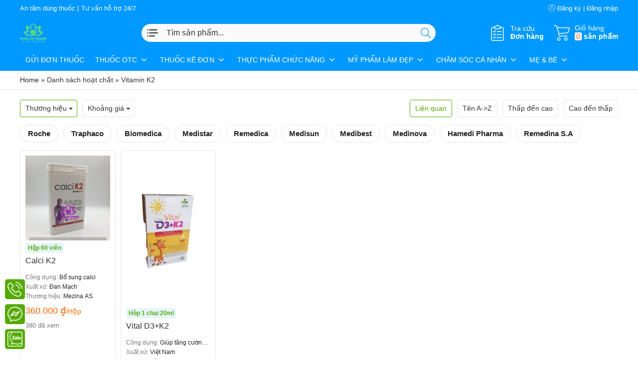

--- FILE ---
content_type: text/html; charset=UTF-8
request_url: https://nhathuocphucankhang.com/hoat-chat/vitamin-k2/
body_size: 24759
content:
<!DOCTYPE html>
<html lang="vi" prefix="og: https://ogp.me/ns#" class="no-js no-svg">
<head>
<link rel="canonical" href="https://nhathuocphucankhang.com/hoat-chat/vitamin-k2/" />
<link rel="alternate" href="https://nhathuocphucankhang.com/hoat-chat/vitamin-k2/" hreflang="vi-vn" />
<meta charset="UTF-8">
<meta name="viewport" content="width=device-width, initial-scale=1">
<link rel="profile" href="http://gmpg.org/xfn/11">
<meta name="theme-color" content="#54aa00">
<script>(function(html){html.className = html.className.replace(/\bno-js\b/,'js')})(document.documentElement);</script>
<style>
#wpadminbar #wp-admin-bar-wccp_free_top_button .ab-icon:before {
	content: "\f160";
	color: #02CA02;
	top: 3px;
}
#wpadminbar #wp-admin-bar-wccp_free_top_button .ab-icon {
	transform: rotate(45deg);
}
</style>

<!-- Tối ưu hóa công cụ tìm kiếm bởi Rank Math - https://rankmath.com/ -->
<title>Vitamin K2 - Nhà thuốc Phúc An Khang</title>
<meta name="robots" content="follow, index, max-snippet:-1, max-video-preview:-1, max-image-preview:large"/>
<link rel="canonical" href="https://nhathuocphucankhang.com/hoat-chat/vitamin-k2/" />
<meta property="og:locale" content="vi_VN" />
<meta property="og:type" content="article" />
<meta property="og:title" content="Vitamin K2 - Nhà thuốc Phúc An Khang" />
<meta property="og:url" content="https://nhathuocphucankhang.com/hoat-chat/vitamin-k2/" />
<meta property="og:site_name" content="Nhà thuốc Phúc An Khang" />
<meta name="twitter:card" content="summary_large_image" />
<meta name="twitter:title" content="Vitamin K2 - Nhà thuốc Phúc An Khang" />
<meta name="twitter:label1" content="Sản phẩm" />
<meta name="twitter:data1" content="2" />
<script type="application/ld+json" class="rank-math-schema">{"@context":"https://schema.org","@graph":[{"@type":"Organization","@id":"https://nhathuocphucankhang.com/#organization","name":"Nh\u00e0 thu\u1ed1c Ph\u00fac An Khang","url":"https://nhathuocphucankhang.com","logo":{"@type":"ImageObject","@id":"https://nhathuocphucankhang.com/#logo","url":"https://nhathuocphucankhang.com/wp-content/uploads/2022/04/Nhathuocphucankhang_logo.png","contentUrl":"https://nhathuocphucankhang.com/wp-content/uploads/2022/04/Nhathuocphucankhang_logo.png","caption":"Nh\u00e0 thu\u1ed1c Ph\u00fac An Khang","inLanguage":"vi"}},{"@type":"WebSite","@id":"https://nhathuocphucankhang.com/#website","url":"https://nhathuocphucankhang.com","name":"Nh\u00e0 thu\u1ed1c Ph\u00fac An Khang","publisher":{"@id":"https://nhathuocphucankhang.com/#organization"},"inLanguage":"vi"},{"@type":"BreadcrumbList","@id":"https://nhathuocphucankhang.com/hoat-chat/vitamin-k2/#breadcrumb","itemListElement":[{"@type":"ListItem","position":"1","item":{"@id":"https://nhathuocphucankhang.com","name":"Home"}},{"@type":"ListItem","position":"2","item":{"@id":"https://nhathuocphucankhang.com/hoat-chat/vitamin-k2/","name":"Vitamin K2"}}]},{"@type":"CollectionPage","@id":"https://nhathuocphucankhang.com/hoat-chat/vitamin-k2/#webpage","url":"https://nhathuocphucankhang.com/hoat-chat/vitamin-k2/","name":"Vitamin K2 - Nh\u00e0 thu\u1ed1c Ph\u00fac An Khang","isPartOf":{"@id":"https://nhathuocphucankhang.com/#website"},"inLanguage":"vi","breadcrumb":{"@id":"https://nhathuocphucankhang.com/hoat-chat/vitamin-k2/#breadcrumb"}},{"@context":"https://schema.org/","@graph":[{"@type":"Product","name":"Calci K2 - Nh\u00e0 thu\u1ed1c Ph\u00fac An Khang","url":"https://nhathuocphucankhang.com/thuoc/calci-k2/","@id":"https://nhathuocphucankhang.com/thuoc/calci-k2/","description":"Thu\u1ed1c Calci K2\u00a0Th\u1ef1c ph\u1ea9m b\u1ea3o v\u1ec7 s\u1ee9c kh\u1ecfe, b\u1ed5 sung canxi gi\u00fap x\u01b0\u01a1ng ch\u1eafc kh\u1ecfe, ph\u1ee5 n\u1eef ti\u1ec1n m\u00e3n kinh/ m\u00e3n kinh, ng\u01b0\u1eddi gi\u00e0 v\u00e0 tr\u1ebb em \u0111ang l\u1edbn."},{"@type":"Product","name":"Vital D3+K2 - Nh\u00e0 thu\u1ed1c Ph\u00fac An Khang","url":"https://nhathuocphucankhang.com/thuoc/vital-d3k2/","@id":"https://nhathuocphucankhang.com/thuoc/vital-d3k2/","description":"Thu\u1ed1c Vital D3+K2 Gi\u00fap b\u1ed5 sung Vitamin D3 cho c\u01a1 th\u1ec3, h\u1ed7 tr\u1ee3 t\u0103ng c\u01b0\u1eddng h\u1ea5p thu canxi, gi\u00fap x\u01b0\u01a1ng v\u00e0 r\u0103ng ch\u1eafc kh\u1ecfe, gi\u1ea3m nguy c\u01a1 c\u00f2i x\u01b0\u01a1ng \u1edf tr\u1ebb."}]}]}</script>
<!-- /Plugin SEO WordPress Rank Math -->


<style id='classic-theme-styles-inline-css' type='text/css'>
/*! This file is auto-generated */
.wp-block-button__link{color:#fff;background-color:#32373c;border-radius:9999px;box-shadow:none;text-decoration:none;padding:calc(.667em + 2px) calc(1.333em + 2px);font-size:1.125em}.wp-block-file__button{background:#32373c;color:#fff;text-decoration:none}
</style>
<style id='global-styles-inline-css' type='text/css'>
:root{--wp--preset--aspect-ratio--square: 1;--wp--preset--aspect-ratio--4-3: 4/3;--wp--preset--aspect-ratio--3-4: 3/4;--wp--preset--aspect-ratio--3-2: 3/2;--wp--preset--aspect-ratio--2-3: 2/3;--wp--preset--aspect-ratio--16-9: 16/9;--wp--preset--aspect-ratio--9-16: 9/16;--wp--preset--color--black: #000000;--wp--preset--color--cyan-bluish-gray: #abb8c3;--wp--preset--color--white: #ffffff;--wp--preset--color--pale-pink: #f78da7;--wp--preset--color--vivid-red: #cf2e2e;--wp--preset--color--luminous-vivid-orange: #ff6900;--wp--preset--color--luminous-vivid-amber: #fcb900;--wp--preset--color--light-green-cyan: #7bdcb5;--wp--preset--color--vivid-green-cyan: #00d084;--wp--preset--color--pale-cyan-blue: #8ed1fc;--wp--preset--color--vivid-cyan-blue: #0693e3;--wp--preset--color--vivid-purple: #9b51e0;--wp--preset--gradient--vivid-cyan-blue-to-vivid-purple: linear-gradient(135deg,rgba(6,147,227,1) 0%,rgb(155,81,224) 100%);--wp--preset--gradient--light-green-cyan-to-vivid-green-cyan: linear-gradient(135deg,rgb(122,220,180) 0%,rgb(0,208,130) 100%);--wp--preset--gradient--luminous-vivid-amber-to-luminous-vivid-orange: linear-gradient(135deg,rgba(252,185,0,1) 0%,rgba(255,105,0,1) 100%);--wp--preset--gradient--luminous-vivid-orange-to-vivid-red: linear-gradient(135deg,rgba(255,105,0,1) 0%,rgb(207,46,46) 100%);--wp--preset--gradient--very-light-gray-to-cyan-bluish-gray: linear-gradient(135deg,rgb(238,238,238) 0%,rgb(169,184,195) 100%);--wp--preset--gradient--cool-to-warm-spectrum: linear-gradient(135deg,rgb(74,234,220) 0%,rgb(151,120,209) 20%,rgb(207,42,186) 40%,rgb(238,44,130) 60%,rgb(251,105,98) 80%,rgb(254,248,76) 100%);--wp--preset--gradient--blush-light-purple: linear-gradient(135deg,rgb(255,206,236) 0%,rgb(152,150,240) 100%);--wp--preset--gradient--blush-bordeaux: linear-gradient(135deg,rgb(254,205,165) 0%,rgb(254,45,45) 50%,rgb(107,0,62) 100%);--wp--preset--gradient--luminous-dusk: linear-gradient(135deg,rgb(255,203,112) 0%,rgb(199,81,192) 50%,rgb(65,88,208) 100%);--wp--preset--gradient--pale-ocean: linear-gradient(135deg,rgb(255,245,203) 0%,rgb(182,227,212) 50%,rgb(51,167,181) 100%);--wp--preset--gradient--electric-grass: linear-gradient(135deg,rgb(202,248,128) 0%,rgb(113,206,126) 100%);--wp--preset--gradient--midnight: linear-gradient(135deg,rgb(2,3,129) 0%,rgb(40,116,252) 100%);--wp--preset--font-size--small: 13px;--wp--preset--font-size--medium: 20px;--wp--preset--font-size--large: 36px;--wp--preset--font-size--x-large: 42px;--wp--preset--font-family--inter: "Inter", sans-serif;--wp--preset--font-family--cardo: Cardo;--wp--preset--spacing--20: 0.44rem;--wp--preset--spacing--30: 0.67rem;--wp--preset--spacing--40: 1rem;--wp--preset--spacing--50: 1.5rem;--wp--preset--spacing--60: 2.25rem;--wp--preset--spacing--70: 3.38rem;--wp--preset--spacing--80: 5.06rem;--wp--preset--shadow--natural: 6px 6px 9px rgba(0, 0, 0, 0.2);--wp--preset--shadow--deep: 12px 12px 50px rgba(0, 0, 0, 0.4);--wp--preset--shadow--sharp: 6px 6px 0px rgba(0, 0, 0, 0.2);--wp--preset--shadow--outlined: 6px 6px 0px -3px rgba(255, 255, 255, 1), 6px 6px rgba(0, 0, 0, 1);--wp--preset--shadow--crisp: 6px 6px 0px rgba(0, 0, 0, 1);}:where(.is-layout-flex){gap: 0.5em;}:where(.is-layout-grid){gap: 0.5em;}body .is-layout-flex{display: flex;}.is-layout-flex{flex-wrap: wrap;align-items: center;}.is-layout-flex > :is(*, div){margin: 0;}body .is-layout-grid{display: grid;}.is-layout-grid > :is(*, div){margin: 0;}:where(.wp-block-columns.is-layout-flex){gap: 2em;}:where(.wp-block-columns.is-layout-grid){gap: 2em;}:where(.wp-block-post-template.is-layout-flex){gap: 1.25em;}:where(.wp-block-post-template.is-layout-grid){gap: 1.25em;}.has-black-color{color: var(--wp--preset--color--black) !important;}.has-cyan-bluish-gray-color{color: var(--wp--preset--color--cyan-bluish-gray) !important;}.has-white-color{color: var(--wp--preset--color--white) !important;}.has-pale-pink-color{color: var(--wp--preset--color--pale-pink) !important;}.has-vivid-red-color{color: var(--wp--preset--color--vivid-red) !important;}.has-luminous-vivid-orange-color{color: var(--wp--preset--color--luminous-vivid-orange) !important;}.has-luminous-vivid-amber-color{color: var(--wp--preset--color--luminous-vivid-amber) !important;}.has-light-green-cyan-color{color: var(--wp--preset--color--light-green-cyan) !important;}.has-vivid-green-cyan-color{color: var(--wp--preset--color--vivid-green-cyan) !important;}.has-pale-cyan-blue-color{color: var(--wp--preset--color--pale-cyan-blue) !important;}.has-vivid-cyan-blue-color{color: var(--wp--preset--color--vivid-cyan-blue) !important;}.has-vivid-purple-color{color: var(--wp--preset--color--vivid-purple) !important;}.has-black-background-color{background-color: var(--wp--preset--color--black) !important;}.has-cyan-bluish-gray-background-color{background-color: var(--wp--preset--color--cyan-bluish-gray) !important;}.has-white-background-color{background-color: var(--wp--preset--color--white) !important;}.has-pale-pink-background-color{background-color: var(--wp--preset--color--pale-pink) !important;}.has-vivid-red-background-color{background-color: var(--wp--preset--color--vivid-red) !important;}.has-luminous-vivid-orange-background-color{background-color: var(--wp--preset--color--luminous-vivid-orange) !important;}.has-luminous-vivid-amber-background-color{background-color: var(--wp--preset--color--luminous-vivid-amber) !important;}.has-light-green-cyan-background-color{background-color: var(--wp--preset--color--light-green-cyan) !important;}.has-vivid-green-cyan-background-color{background-color: var(--wp--preset--color--vivid-green-cyan) !important;}.has-pale-cyan-blue-background-color{background-color: var(--wp--preset--color--pale-cyan-blue) !important;}.has-vivid-cyan-blue-background-color{background-color: var(--wp--preset--color--vivid-cyan-blue) !important;}.has-vivid-purple-background-color{background-color: var(--wp--preset--color--vivid-purple) !important;}.has-black-border-color{border-color: var(--wp--preset--color--black) !important;}.has-cyan-bluish-gray-border-color{border-color: var(--wp--preset--color--cyan-bluish-gray) !important;}.has-white-border-color{border-color: var(--wp--preset--color--white) !important;}.has-pale-pink-border-color{border-color: var(--wp--preset--color--pale-pink) !important;}.has-vivid-red-border-color{border-color: var(--wp--preset--color--vivid-red) !important;}.has-luminous-vivid-orange-border-color{border-color: var(--wp--preset--color--luminous-vivid-orange) !important;}.has-luminous-vivid-amber-border-color{border-color: var(--wp--preset--color--luminous-vivid-amber) !important;}.has-light-green-cyan-border-color{border-color: var(--wp--preset--color--light-green-cyan) !important;}.has-vivid-green-cyan-border-color{border-color: var(--wp--preset--color--vivid-green-cyan) !important;}.has-pale-cyan-blue-border-color{border-color: var(--wp--preset--color--pale-cyan-blue) !important;}.has-vivid-cyan-blue-border-color{border-color: var(--wp--preset--color--vivid-cyan-blue) !important;}.has-vivid-purple-border-color{border-color: var(--wp--preset--color--vivid-purple) !important;}.has-vivid-cyan-blue-to-vivid-purple-gradient-background{background: var(--wp--preset--gradient--vivid-cyan-blue-to-vivid-purple) !important;}.has-light-green-cyan-to-vivid-green-cyan-gradient-background{background: var(--wp--preset--gradient--light-green-cyan-to-vivid-green-cyan) !important;}.has-luminous-vivid-amber-to-luminous-vivid-orange-gradient-background{background: var(--wp--preset--gradient--luminous-vivid-amber-to-luminous-vivid-orange) !important;}.has-luminous-vivid-orange-to-vivid-red-gradient-background{background: var(--wp--preset--gradient--luminous-vivid-orange-to-vivid-red) !important;}.has-very-light-gray-to-cyan-bluish-gray-gradient-background{background: var(--wp--preset--gradient--very-light-gray-to-cyan-bluish-gray) !important;}.has-cool-to-warm-spectrum-gradient-background{background: var(--wp--preset--gradient--cool-to-warm-spectrum) !important;}.has-blush-light-purple-gradient-background{background: var(--wp--preset--gradient--blush-light-purple) !important;}.has-blush-bordeaux-gradient-background{background: var(--wp--preset--gradient--blush-bordeaux) !important;}.has-luminous-dusk-gradient-background{background: var(--wp--preset--gradient--luminous-dusk) !important;}.has-pale-ocean-gradient-background{background: var(--wp--preset--gradient--pale-ocean) !important;}.has-electric-grass-gradient-background{background: var(--wp--preset--gradient--electric-grass) !important;}.has-midnight-gradient-background{background: var(--wp--preset--gradient--midnight) !important;}.has-small-font-size{font-size: var(--wp--preset--font-size--small) !important;}.has-medium-font-size{font-size: var(--wp--preset--font-size--medium) !important;}.has-large-font-size{font-size: var(--wp--preset--font-size--large) !important;}.has-x-large-font-size{font-size: var(--wp--preset--font-size--x-large) !important;}
:where(.wp-block-post-template.is-layout-flex){gap: 1.25em;}:where(.wp-block-post-template.is-layout-grid){gap: 1.25em;}
:where(.wp-block-columns.is-layout-flex){gap: 2em;}:where(.wp-block-columns.is-layout-grid){gap: 2em;}
:root :where(.wp-block-pullquote){font-size: 1.5em;line-height: 1.6;}
</style>
<style id='woocommerce-inline-inline-css' type='text/css'>
.woocommerce form .form-row .required { visibility: visible; }
</style>
<link data-minify="1" rel='stylesheet' id='brands-styles-css' href='https://nhathuocphucankhang.com/wp-content/cache/min/1/wp-content/plugins/woocommerce/assets/css/brands.css?ver=1765948795' type='text/css' media='all' />
<link rel='stylesheet' id='searchwp-forms-css' href='https://nhathuocphucankhang.com/wp-content/plugins/searchwp-live-ajax-search/assets/styles/frontend/search-forms.min.css?ver=1.8.7' type='text/css' media='all' />
<link rel='stylesheet' id='searchwp-live-search-css' href='https://nhathuocphucankhang.com/wp-content/plugins/searchwp-live-ajax-search/assets/styles/style.min.css?ver=1.8.7' type='text/css' media='all' />
<style id='searchwp-live-search-inline-css' type='text/css'>
.searchwp-live-search-result .searchwp-live-search-result--title a {
  font-size: 16px;
}
.searchwp-live-search-result .searchwp-live-search-result--price {
  font-size: 14px;
}
.searchwp-live-search-result .searchwp-live-search-result--add-to-cart .button {
  font-size: 14px;
}

</style>
<link data-minify="1" rel='stylesheet' id='dgm_style-css' href='https://nhathuocphucankhang.com/wp-content/cache/min/1/wp-content/plugins/dgm-popup/style.css?ver=1765948795' type='text/css' media='all' />
<link data-minify="1" rel='stylesheet' id='dgm-nttt-layout-css' href='https://nhathuocphucankhang.com/wp-content/cache/min/1/wp-content/themes/dgm-nttt/css/layout_last.css?ver=1765948796' type='text/css' media='all' />
<link data-minify="1" rel='stylesheet' id='dgm-nttt-style-css' href='https://nhathuocphucankhang.com/wp-content/cache/min/1/wp-content/themes/dgm-nttt/css/style.css?ver=1765948796' type='text/css' media='all' />
<link data-minify="1" rel='stylesheet' id='dgm-nttt-woo-css' href='https://nhathuocphucankhang.com/wp-content/cache/min/1/wp-content/themes/dgm-nttt/css/woo.css?ver=1765948796' type='text/css' media='all' />
<style id='rocket-lazyload-inline-css' type='text/css'>
.rll-youtube-player{position:relative;padding-bottom:56.23%;height:0;overflow:hidden;max-width:100%;}.rll-youtube-player iframe{position:absolute;top:0;left:0;width:100%;height:100%;z-index:100;background:0 0}.rll-youtube-player img{bottom:0;display:block;left:0;margin:auto;max-width:100%;width:100%;position:absolute;right:0;top:0;border:none;height:auto;cursor:pointer;-webkit-transition:.4s all;-moz-transition:.4s all;transition:.4s all}.rll-youtube-player img:hover{-webkit-filter:brightness(75%)}.rll-youtube-player .play{height:72px;width:72px;left:50%;top:50%;margin-left:-36px;margin-top:-36px;position:absolute;background:url(https://nhathuocphucankhang.com/wp-content/plugins/wp-rocket/assets/img/youtube.png) no-repeat;cursor:pointer}
</style>
<script id="wpcp_disable_selection" type="text/javascript">
var image_save_msg='You are not allowed to save images!';
	var no_menu_msg='Context Menu disabled!';
	var smessage = "Nội dung đã được bảo vệ !!";

function disableEnterKey(e)
{
	var elemtype = e.target.tagName;
	
	elemtype = elemtype.toUpperCase();
	
	if (elemtype == "TEXT" || elemtype == "TEXTAREA" || elemtype == "INPUT" || elemtype == "PASSWORD" || elemtype == "SELECT" || elemtype == "OPTION" || elemtype == "EMBED")
	{
		elemtype = 'TEXT';
	}
	
	if (e.ctrlKey){
     var key;
     if(window.event)
          key = window.event.keyCode;     //IE
     else
          key = e.which;     //firefox (97)
    //if (key != 17) alert(key);
     if (elemtype!= 'TEXT' && (key == 97 || key == 65 || key == 67 || key == 99 || key == 88 || key == 120 || key == 26 || key == 85  || key == 86 || key == 83 || key == 43 || key == 73))
     {
		if(wccp_free_iscontenteditable(e)) return true;
		show_wpcp_message('You are not allowed to copy content or view source');
		return false;
     }else
     	return true;
     }
}


/*For contenteditable tags*/
function wccp_free_iscontenteditable(e)
{
	var e = e || window.event; // also there is no e.target property in IE. instead IE uses window.event.srcElement
  	
	var target = e.target || e.srcElement;

	var elemtype = e.target.nodeName;
	
	elemtype = elemtype.toUpperCase();
	
	var iscontenteditable = "false";
		
	if(typeof target.getAttribute!="undefined" ) iscontenteditable = target.getAttribute("contenteditable"); // Return true or false as string
	
	var iscontenteditable2 = false;
	
	if(typeof target.isContentEditable!="undefined" ) iscontenteditable2 = target.isContentEditable; // Return true or false as boolean

	if(target.parentElement.isContentEditable) iscontenteditable2 = true;
	
	if (iscontenteditable == "true" || iscontenteditable2 == true)
	{
		if(typeof target.style!="undefined" ) target.style.cursor = "text";
		
		return true;
	}
}

////////////////////////////////////
function disable_copy(e)
{	
	var e = e || window.event; // also there is no e.target property in IE. instead IE uses window.event.srcElement
	
	var elemtype = e.target.tagName;
	
	elemtype = elemtype.toUpperCase();
	
	if (elemtype == "TEXT" || elemtype == "TEXTAREA" || elemtype == "INPUT" || elemtype == "PASSWORD" || elemtype == "SELECT" || elemtype == "OPTION" || elemtype == "EMBED")
	{
		elemtype = 'TEXT';
	}
	
	if(wccp_free_iscontenteditable(e)) return true;
	
	var isSafari = /Safari/.test(navigator.userAgent) && /Apple Computer/.test(navigator.vendor);
	
	var checker_IMG = '';
	if (elemtype == "IMG" && checker_IMG == 'checked' && e.detail >= 2) {show_wpcp_message(alertMsg_IMG);return false;}
	if (elemtype != "TEXT")
	{
		if (smessage !== "" && e.detail == 2)
			show_wpcp_message(smessage);
		
		if (isSafari)
			return true;
		else
			return false;
	}	
}

//////////////////////////////////////////
function disable_copy_ie()
{
	var e = e || window.event;
	var elemtype = window.event.srcElement.nodeName;
	elemtype = elemtype.toUpperCase();
	if(wccp_free_iscontenteditable(e)) return true;
	if (elemtype == "IMG") {show_wpcp_message(alertMsg_IMG);return false;}
	if (elemtype != "TEXT" && elemtype != "TEXTAREA" && elemtype != "INPUT" && elemtype != "PASSWORD" && elemtype != "SELECT" && elemtype != "OPTION" && elemtype != "EMBED")
	{
		return false;
	}
}	
function reEnable()
{
	return true;
}
document.onkeydown = disableEnterKey;
document.onselectstart = disable_copy_ie;
if(navigator.userAgent.indexOf('MSIE')==-1)
{
	document.onmousedown = disable_copy;
	document.onclick = reEnable;
}
function disableSelection(target)
{
    //For IE This code will work
    if (typeof target.onselectstart!="undefined")
    target.onselectstart = disable_copy_ie;
    
    //For Firefox This code will work
    else if (typeof target.style.MozUserSelect!="undefined")
    {target.style.MozUserSelect="none";}
    
    //All other  (ie: Opera) This code will work
    else
    target.onmousedown=function(){return false}
    target.style.cursor = "default";
}
//Calling the JS function directly just after body load
window.onload = function(){disableSelection(document.body);};

//////////////////special for safari Start////////////////
var onlongtouch;
var timer;
var touchduration = 1000; //length of time we want the user to touch before we do something

var elemtype = "";
function touchstart(e) {
	var e = e || window.event;
  // also there is no e.target property in IE.
  // instead IE uses window.event.srcElement
  	var target = e.target || e.srcElement;
	
	elemtype = window.event.srcElement.nodeName;
	
	elemtype = elemtype.toUpperCase();
	
	if(!wccp_pro_is_passive()) e.preventDefault();
	if (!timer) {
		timer = setTimeout(onlongtouch, touchduration);
	}
}

function touchend() {
    //stops short touches from firing the event
    if (timer) {
        clearTimeout(timer);
        timer = null;
    }
	onlongtouch();
}

onlongtouch = function(e) { //this will clear the current selection if anything selected
	
	if (elemtype != "TEXT" && elemtype != "TEXTAREA" && elemtype != "INPUT" && elemtype != "PASSWORD" && elemtype != "SELECT" && elemtype != "EMBED" && elemtype != "OPTION")	
	{
		if (window.getSelection) {
			if (window.getSelection().empty) {  // Chrome
			window.getSelection().empty();
			} else if (window.getSelection().removeAllRanges) {  // Firefox
			window.getSelection().removeAllRanges();
			}
		} else if (document.selection) {  // IE?
			document.selection.empty();
		}
		return false;
	}
};

document.addEventListener("DOMContentLoaded", function(event) { 
    window.addEventListener("touchstart", touchstart, false);
    window.addEventListener("touchend", touchend, false);
});

function wccp_pro_is_passive() {

  var cold = false,
  hike = function() {};

  try {
	  const object1 = {};
  var aid = Object.defineProperty(object1, 'passive', {
  get() {cold = true}
  });
  window.addEventListener('test', hike, aid);
  window.removeEventListener('test', hike, aid);
  } catch (e) {}

  return cold;
}
/*special for safari End*/
</script>
<script id="wpcp_disable_Right_Click" type="text/javascript">
document.ondragstart = function() { return false;}
	function nocontext(e) {
	   return false;
	}
	document.oncontextmenu = nocontext;
</script>
<style>
.unselectable
{
-moz-user-select:none;
-webkit-user-select:none;
cursor: default;
}
html
{
-webkit-touch-callout: none;
-webkit-user-select: none;
-khtml-user-select: none;
-moz-user-select: none;
-ms-user-select: none;
user-select: none;
-webkit-tap-highlight-color: rgba(0,0,0,0);
}
</style>
<script id="wpcp_css_disable_selection" type="text/javascript">
var e = document.getElementsByTagName('body')[0];
if(e)
{
	e.setAttribute('unselectable',"on");
}
</script>
	<noscript><style>.woocommerce-product-gallery{ opacity: 1 !important; }</style></noscript>
	<style type="text/css">.recentcomments a{display:inline !important;padding:0 !important;margin:0 !important;}</style><style id='wp-fonts-local' type='text/css'>
@font-face{font-family:Inter;font-style:normal;font-weight:300 900;font-display:fallback;src:url('https://nhathuocphucankhang.com/wp-content/plugins/woocommerce/assets/fonts/Inter-VariableFont_slnt,wght.woff2') format('woff2');font-stretch:normal;}
@font-face{font-family:Cardo;font-style:normal;font-weight:400;font-display:fallback;src:url('https://nhathuocphucankhang.com/wp-content/plugins/woocommerce/assets/fonts/cardo_normal_400.woff2') format('woff2');}
</style>
<style>
    :root {
        --moc_color: #54aa00;
        --moc_km_bg: #abd285;
        --moc_km_title_bg: #54aa00;
        --moc_km_title_color: #ffffff;
            }
    .dgm_nttt_best_product {
        background: url() no-repeat, -webkit-gradient(linear, left top, right top, from(#0099ff), to(#0099ff));
        background: url() no-repeat, -webkit-linear-gradient(left, #0099ff, #0099ff);
        background: url() no-repeat, -o-linear-gradient(left, #0099ff, #0099ff);
        background: url() no-repeat, linear-gradient(90deg, #0099ff, #0099ff);
    }
    #site-header {
        background: url() no-repeat, -webkit-gradient(linear, left top, left bottom, from(#0099ff), to(#0099ff));
        background: url() no-repeat, -webkit-linear-gradient(top, #0099ff, #0099ff);
        background: url() no-repeat, -o-linear-gradient(top, #0099ff, #0099ff);
        background: url() no-repeat, linear-gradient(180deg, #0099ff, #0099ff);
        background-repeat: repeat;
        background-position: center center;
    }
    #mua_theo_don, #he_thong_cua_hang {
        background: -webkit-gradient(linear, left top, left bottom, from(#0099ff), to(white));
        background: -webkit-linear-gradient(top, #0099ff 0%, white 100%);
        background: -o-linear-gradient(top, #0099ff 0%, white 100%);
        background: linear-gradient(180deg, #0099ff 0%, white 100%);
    }
    #site-header .dgm_nttt_search #dgm_nttt_search_form #search_submit svg {
        fill: #0099ff;
    }
    #home_top_box .col-content #mua_theo_don {
        background-color: #0099ff;
    }
</style>
    <noscript><style id="rocket-lazyload-nojs-css">.rll-youtube-player, [data-lazy-src]{display:none !important;}</style></noscript></head>
<body class="archive tax-hoat_chat term-vitamin-k2 term-717 wp-custom-logo theme-dgm-nttt woocommerce woocommerce-page woocommerce-no-js unselectable" itemscope itemtype="http://schema.org/WebPage">
    <header id="site-header" class="main-header" role="banner" itemscope itemtype="http://schema.org/WPHeader">
		<div class="header_bar">
			<div class="container">
				<div class="row wrap no-padding">
					<div class="col-50">
						<a href="https://nhathuocphucankhang.com/mua-theo-don/" title="An tâm dùng thuốc">An tâm dùng thuốc</a>
						|
						<a href="https://m.me/nhathuocphucankhang.com.vn/" title="Tư vấn hỗ trợ 24/7">Tư vấn hỗ trợ 24/7</a>
					</div>
					<div class="col-50 text-align-right">
													<a class="account" href="https://nhathuocphucankhang.com/tai-khoan/?redirect=https://nhathuocphucankhang.com/hoat-chat/vitamin-k2/" title="Tài khoản của bạn">
								    <svg version="1.1" id="Capa_1" xmlns="http://www.w3.org/2000/svg" xmlns:xlink="http://www.w3.org/1999/xlink" x="0px" y="0px"
	 viewBox="0 0 490.667 490.667" style="enable-background:new 0 0 490.667 490.667;" xml:space="preserve">
<g>
	<g>
		<path d="M245.333,0C110.059,0,0,110.059,0,245.333s110.059,245.333,245.333,245.333s245.333-110.059,245.333-245.333
			S380.608,0,245.333,0z M245.333,469.333c-123.52,0-224-100.48-224-224s100.48-224,224-224s224,100.48,224,224
			S368.853,469.333,245.333,469.333z"/>
	</g>
</g>
<g>
	<g>
		<path d="M245.333,234.667c-76.459,0-138.667,62.208-138.667,138.667c0,5.888,4.779,10.667,10.667,10.667S128,379.221,128,373.333
			C128,308.629,180.629,256,245.333,256s117.333,52.629,117.333,117.333c0,5.888,4.779,10.667,10.667,10.667
			c5.888,0,10.667-4.779,10.667-10.667C384,296.875,321.792,234.667,245.333,234.667z"/>
	</g>
</g>
<g>
	<g>
		<path d="M245.333,64c-41.173,0-74.667,33.493-74.667,74.667s33.493,74.667,74.667,74.667S320,179.84,320,138.667
			S286.507,64,245.333,64z M245.333,192C215.936,192,192,168.064,192,138.667s23.936-53.333,53.333-53.333
			s53.333,23.936,53.333,53.333S274.731,192,245.333,192z"/>
	</g>
</g>
<g>
</g>
<g>
</g>
<g>
</g>
<g>
</g>
<g>
</g>
<g>
</g>
<g>
</g>
<g>
</g>
<g>
</g>
<g>
</g>
<g>
</g>
<g>
</g>
<g>
</g>
<g>
</g>
<g>
</g>
</svg>

 Đăng ký | Đăng nhập
							</a>
											</div>
				</div>
			</div>
		</div>
        <div class="header_top">
            <div class="container">
                <div class="row wrap small align-items-center">
					<div id="dgm_nttt_logo" class="col-20 tb-col-100 order-1">
						                    <a href="https://nhathuocphucankhang.com/" class="custom-logo-link" rel="home" itemprop="url">
                <img src="data:image/svg+xml,%3Csvg%20xmlns='http://www.w3.org/2000/svg'%20viewBox='0%200%20300%20100'%3E%3C/svg%3E" class="custom-logo first-image" alt="Nhà thuốc Phúc An Khang" width="300" height="100" data-lazy-src="https://nhathuocphucankhang.com/wp-content/uploads/2024/09/dgm_nttt_cropped-dgm_nttt_nhathuocphucankhang-logo.png"><noscript><img src="https://nhathuocphucankhang.com/wp-content/uploads/2024/09/dgm_nttt_cropped-dgm_nttt_nhathuocphucankhang-logo.png" class="custom-logo first-image" alt="Nhà thuốc Phúc An Khang" width="300" height="100"></noscript>
            </a>
            <h2 class="site-name logo"><a href="https://nhathuocphucankhang.com/" title="An tâm dùng thuốc">Nhà thuốc Phúc An Khang</a></h2>            					</div>
                    <div id="dgm_nttt_show_menu_button" class="col-0 tb-col-10 mb-col-15 order-2">
                        <button id="show_menu" class="show_box" data-id="header_bottom" data-bg="true">MENU</button>
                    </div>
					<div class="dgm_nttt_search col-50 tb-col-80 mb-col-70 order-3">
                        <form id="dgm_nttt_search_form" role="search" method="get" class="" action="https://nhathuocphucankhang.com/">
    <select class="post_type" name="post_type">
        <option value="product">Sản phẩm</option>
        <option value="post">Bài viết</option>
    </select>
    <input id="search_input" type="text" class="search-field" placeholder="Tìm sản phẩm..." value="" name="s" data-swplive="true" data-swpengine="default" data-swpconfig="default" minlength="3" autocomplete="off" required>
    <button id="search_submit" type="submit" class="search-submit"><svg role="img" xmlns="http://www.w3.org/2000/svg" viewBox="0 0 512 512" class="dgm_nttt-icon search"><path d="M508.5 481.6l-129-129c-2.3-2.3-5.3-3.5-8.5-3.5h-10.3C395 312 416 262.5 416 208 416 93.1 322.9 0 208 0S0 93.1 0 208s93.1 208 208 208c54.5 0 104-21 141.1-55.2V371c0 3.2 1.3 6.2 3.5 8.5l129 129c4.7 4.7 12.3 4.7 17 0l9.9-9.9c4.7-4.7 4.7-12.3 0-17zM208 384c-97.3 0-176-78.7-176-176S110.7 32 208 32s176 78.7 176 176-78.7 176-176 176z" class=""></path></svg></button>
</form>
                    </div>
					<div id="dgm_nttt_user" class="col-30 tb-col-10 mb-col-15 order-4">
						<div class="list_item">
							<div class="item hotline">
								<a class="phone" href="https://nhathuocphucankhang.com/tai-khoan/orders/" title="Tra cứu đơn hàng">
									<div class="icon">
										<img src="data:image/svg+xml,%3Csvg%20xmlns='http://www.w3.org/2000/svg'%20viewBox='0%200%200%200'%3E%3C/svg%3E" alt="" data-lazy-src="/wp-content/themes/dgm-nttt/images/list.png"><noscript><img src="/wp-content/themes/dgm-nttt/images/list.png" alt=""></noscript>
									</div>
									<div class="text">
										<span class="top">Tra cứu</span>
										<span class="bot">Đơn hàng</span>
									</div>
							    </a>
							</div>
							<div class="item gio-hang">
								<a class="cart-contents" href="https://nhathuocphucankhang.com/thanh-toan/" title="Giỏ hàng của bạn">
									<div class="icon">
										    <svg version="1.1" id="Capa_1" xmlns="http://www.w3.org/2000/svg" xmlns:xlink="http://www.w3.org/1999/xlink" x="0px" y="0px"
	 viewBox="0 0 450.391 450.391" style="enable-background:new 0 0 450.391 450.391;" xml:space="preserve">
<g>
	<g>
		<g>
			<path d="M143.673,350.322c-25.969,0-47.02,21.052-47.02,47.02c0,25.969,21.052,47.02,47.02,47.02
				c25.969,0,47.02-21.052,47.02-47.02C190.694,371.374,169.642,350.322,143.673,350.322z M143.673,423.465
				c-14.427,0-26.122-11.695-26.122-26.122c0-14.427,11.695-26.122,26.122-26.122c14.427,0,26.122,11.695,26.122,26.122
				C169.796,411.77,158.1,423.465,143.673,423.465z"/>
			<path d="M342.204,350.322c-25.969,0-47.02,21.052-47.02,47.02c0,25.969,21.052,47.02,47.02,47.02s47.02-21.052,47.02-47.02
				C389.224,371.374,368.173,350.322,342.204,350.322z M342.204,423.465c-14.427,0-26.122-11.695-26.122-26.122
				c0-14.427,11.695-26.122,26.122-26.122s26.122,11.695,26.122,26.122C368.327,411.77,356.631,423.465,342.204,423.465z"/>
			<path d="M448.261,76.037c-2.176-2.377-5.153-3.865-8.359-4.18L99.788,67.155L90.384,38.42
				C83.759,19.211,65.771,6.243,45.453,6.028H10.449C4.678,6.028,0,10.706,0,16.477s4.678,10.449,10.449,10.449h35.004
				c11.361,0.251,21.365,7.546,25.078,18.286l66.351,200.098l-5.224,12.016c-5.827,15.026-4.077,31.938,4.702,45.453
				c8.695,13.274,23.323,21.466,39.184,21.943h203.233c5.771,0,10.449-4.678,10.449-10.449c0-5.771-4.678-10.449-10.449-10.449
				H175.543c-8.957-0.224-17.202-4.936-21.943-12.539c-4.688-7.51-5.651-16.762-2.612-25.078l4.18-9.404l219.951-22.988
				c24.16-2.661,44.034-20.233,49.633-43.886l25.078-105.012C450.96,81.893,450.36,78.492,448.261,76.037z M404.376,185.228
				c-3.392,15.226-16.319,26.457-31.869,27.69l-217.339,22.465L106.58,88.053l320.261,4.702L404.376,185.228z"/>
		</g>
	</g>
</g>
<g>
</g>
<g>
</g>
<g>
</g>
<g>
</g>
<g>
</g>
<g>
</g>
<g>
</g>
<g>
</g>
<g>
</g>
<g>
</g>
<g>
</g>
<g>
</g>
<g>
</g>
<g>
</g>
<g>
</g>
</svg>
										<span class="number">0</span>
									</div>
									<div class="text">
										<span class="top">
											Giỏ hàng
										</span>
										<span class="bot">
											<span class="number">0</span> sản phẩm
										</span>
									</div>
							    </a>
							</div>
						</div>
					</div>
                </div>
            </div>
        </div>
        <div id="header_bottom" class="header_bottom">
            <div class="container">
                <div class="row small-smb">
                    <div id="dgm_nttt_menu" class="col-12">
						<div class="logo_bottom">
							<a href="https://nhathuocphucankhang.com/">
								<img src="data:image/svg+xml,%3Csvg%20xmlns='http://www.w3.org/2000/svg'%20viewBox='0%200%200%200'%3E%3C/svg%3E" alt="" data-lazy-src="https://nhathuocphucankhang.com/wp-content/uploads/2024/09/dgm_nttt_cropped-dgm_nttt_nhathuocphucankhang-logo.png"><noscript><img src="https://nhathuocphucankhang.com/wp-content/uploads/2024/09/dgm_nttt_cropped-dgm_nttt_nhathuocphucankhang-logo.png" alt=""></noscript>
							</a>
						</div>
						<div class="tcdh_mobile">
							<a class="phone" href="https://nhathuocphucankhang.com/tai-khoan/orders/" title="Tra cứu đơn hàng">
								<div class="icon">
									<i class="fas fa-clipboard-list"></i>
								</div>
								<div class="text">Tra cứu lịch sử mua hàng</div>
							</a>
						</div>
                                 <div id="dgm-nttt-menu-top" role="navigation" itemscope itemtype="http://schema.org/SiteNavigationElement">
 			<nav class="navigation clearfix">
 				 				    <ul id="menu-main" class="menu-top"><li id="menu-item-2189" class="menu-item menu-item-type-post_type menu-item-object-page menu-item-2189"><a href="https://nhathuocphucankhang.com/mua-theo-don/">GỬI ĐƠN THUỐC</a><svg role="img" xmlns="http://www.w3.org/2000/svg" viewBox="0 0 256 512" class="dgm_nttt-icon"><path d="M119.5 326.9L3.5 209.1c-4.7-4.7-4.7-12.3 0-17l7.1-7.1c4.7-4.7 12.3-4.7 17 0L128 287.3l100.4-102.2c4.7-4.7 12.3-4.7 17 0l7.1 7.1c4.7 4.7 4.7 12.3 0 17L136.5 327c-4.7 4.6-12.3 4.6-17-.1z"></path></svg></li>
<li id="menu-item-2307" class="menu-item menu-item-type-post_type menu-item-object-page menu-item-has-children menu-item-2307"><a href="https://nhathuocphucankhang.com/san-pham/">THUỐC OTC</a><svg role="img" xmlns="http://www.w3.org/2000/svg" viewBox="0 0 256 512" class="dgm_nttt-icon"><path d="M119.5 326.9L3.5 209.1c-4.7-4.7-4.7-12.3 0-17l7.1-7.1c4.7-4.7 12.3-4.7 17 0L128 287.3l100.4-102.2c4.7-4.7 12.3-4.7 17 0l7.1 7.1c4.7 4.7 4.7 12.3 0 17L136.5 327c-4.7 4.6-12.3 4.6-17-.1z"></path></svg>
<ul class="sub-menu">
	<li id="menu-item-2308" class="menu-item menu-item-type-taxonomy menu-item-object-product_cat menu-item-2308"><a href="https://nhathuocphucankhang.com/product-category/dong-y/">Đông y</a><svg role="img" xmlns="http://www.w3.org/2000/svg" viewBox="0 0 256 512" class="dgm_nttt-icon"><path d="M119.5 326.9L3.5 209.1c-4.7-4.7-4.7-12.3 0-17l7.1-7.1c4.7-4.7 12.3-4.7 17 0L128 287.3l100.4-102.2c4.7-4.7 12.3-4.7 17 0l7.1 7.1c4.7 4.7 4.7 12.3 0 17L136.5 327c-4.7 4.6-12.3 4.6-17-.1z"></path></svg></li>
	<li id="menu-item-2098" class="menu-item menu-item-type-taxonomy menu-item-object-product_cat menu-item-2098"><a href="https://nhathuocphucankhang.com/product-category/vitamin-khoang-chat/">Vitamin &amp; khoáng chất</a><svg role="img" xmlns="http://www.w3.org/2000/svg" viewBox="0 0 256 512" class="dgm_nttt-icon"><path d="M119.5 326.9L3.5 209.1c-4.7-4.7-4.7-12.3 0-17l7.1-7.1c4.7-4.7 12.3-4.7 17 0L128 287.3l100.4-102.2c4.7-4.7 12.3-4.7 17 0l7.1 7.1c4.7 4.7 4.7 12.3 0 17L136.5 327c-4.7 4.6-12.3 4.6-17-.1z"></path></svg></li>
	<li id="menu-item-2319" class="menu-item menu-item-type-taxonomy menu-item-object-product_cat menu-item-2319"><a href="https://nhathuocphucankhang.com/product-category/he-tieu-hoa-gan-mat/thuoc-tro-tieu-hoa/">Thuốc trợ tiêu hóa</a><svg role="img" xmlns="http://www.w3.org/2000/svg" viewBox="0 0 256 512" class="dgm_nttt-icon"><path d="M119.5 326.9L3.5 209.1c-4.7-4.7-4.7-12.3 0-17l7.1-7.1c4.7-4.7 12.3-4.7 17 0L128 287.3l100.4-102.2c4.7-4.7 12.3-4.7 17 0l7.1 7.1c4.7 4.7 4.7 12.3 0 17L136.5 327c-4.7 4.6-12.3 4.6-17-.1z"></path></svg></li>
	<li id="menu-item-2317" class="menu-item menu-item-type-taxonomy menu-item-object-product_cat menu-item-2317"><a href="https://nhathuocphucankhang.com/product-category/he-ho-hap/thuoc-ho-cam/">Thuốc ho &amp; cảm</a><svg role="img" xmlns="http://www.w3.org/2000/svg" viewBox="0 0 256 512" class="dgm_nttt-icon"><path d="M119.5 326.9L3.5 209.1c-4.7-4.7-4.7-12.3 0-17l7.1-7.1c4.7-4.7 12.3-4.7 17 0L128 287.3l100.4-102.2c4.7-4.7 12.3-4.7 17 0l7.1 7.1c4.7 4.7 4.7 12.3 0 17L136.5 327c-4.7 4.6-12.3 4.6-17-.1z"></path></svg></li>
	<li id="menu-item-2316" class="menu-item menu-item-type-taxonomy menu-item-object-product_cat menu-item-2316"><a href="https://nhathuocphucankhang.com/product-category/he-than-kinh-trung-uong/thuoc-giam-dau-khong-opioid-ha-sot/">Thuốc giảm đau (không opioid) &amp; hạ sốt</a><svg role="img" xmlns="http://www.w3.org/2000/svg" viewBox="0 0 256 512" class="dgm_nttt-icon"><path d="M119.5 326.9L3.5 209.1c-4.7-4.7-4.7-12.3 0-17l7.1-7.1c4.7-4.7 12.3-4.7 17 0L128 287.3l100.4-102.2c4.7-4.7 12.3-4.7 17 0l7.1 7.1c4.7 4.7 4.7 12.3 0 17L136.5 327c-4.7 4.6-12.3 4.6-17-.1z"></path></svg></li>
	<li id="menu-item-2318" class="menu-item menu-item-type-taxonomy menu-item-object-product_cat menu-item-2318"><a href="https://nhathuocphucankhang.com/product-category/he-tieu-hoa-gan-mat/thuoc-tri-tieu-chay/">Thuốc trị tiêu chảy</a><svg role="img" xmlns="http://www.w3.org/2000/svg" viewBox="0 0 256 512" class="dgm_nttt-icon"><path d="M119.5 326.9L3.5 209.1c-4.7-4.7-4.7-12.3 0-17l7.1-7.1c4.7-4.7 12.3-4.7 17 0L128 287.3l100.4-102.2c4.7-4.7 12.3-4.7 17 0l7.1 7.1c4.7 4.7 4.7 12.3 0 17L136.5 327c-4.7 4.6-12.3 4.6-17-.1z"></path></svg></li>
	<li id="menu-item-2321" class="menu-item menu-item-type-taxonomy menu-item-object-product_cat menu-item-2321"><a href="https://nhathuocphucankhang.com/product-category/thuoc-khang-khuan-duong-toan-than/thuoc-tru-giun-san/">Thuốc trừ giun sán</a><svg role="img" xmlns="http://www.w3.org/2000/svg" viewBox="0 0 256 512" class="dgm_nttt-icon"><path d="M119.5 326.9L3.5 209.1c-4.7-4.7-4.7-12.3 0-17l7.1-7.1c4.7-4.7 12.3-4.7 17 0L128 287.3l100.4-102.2c4.7-4.7 12.3-4.7 17 0l7.1 7.1c4.7 4.7 4.7 12.3 0 17L136.5 327c-4.7 4.6-12.3 4.6-17-.1z"></path></svg></li>
</ul>
</li>
<li id="menu-item-2109" class="menu-item menu-item-type-post_type menu-item-object-page menu-item-has-children menu-item-2109"><a href="https://nhathuocphucankhang.com/san-pham/">THUỐC KÊ ĐƠN</a><svg role="img" xmlns="http://www.w3.org/2000/svg" viewBox="0 0 256 512" class="dgm_nttt-icon"><path d="M119.5 326.9L3.5 209.1c-4.7-4.7-4.7-12.3 0-17l7.1-7.1c4.7-4.7 12.3-4.7 17 0L128 287.3l100.4-102.2c4.7-4.7 12.3-4.7 17 0l7.1 7.1c4.7 4.7 4.7 12.3 0 17L136.5 327c-4.7 4.6-12.3 4.6-17-.1z"></path></svg>
<ul class="sub-menu">
	<li id="menu-item-2093" class="menu-item menu-item-type-taxonomy menu-item-object-product_cat menu-item-2093"><a href="https://nhathuocphucankhang.com/product-category/he-than-kinh-trung-uong/">Hệ thần kinh TW</a><svg role="img" xmlns="http://www.w3.org/2000/svg" viewBox="0 0 256 512" class="dgm_nttt-icon"><path d="M119.5 326.9L3.5 209.1c-4.7-4.7-4.7-12.3 0-17l7.1-7.1c4.7-4.7 12.3-4.7 17 0L128 287.3l100.4-102.2c4.7-4.7 12.3-4.7 17 0l7.1 7.1c4.7 4.7 4.7 12.3 0 17L136.5 327c-4.7 4.6-12.3 4.6-17-.1z"></path></svg></li>
	<li id="menu-item-2094" class="menu-item menu-item-type-taxonomy menu-item-object-product_cat menu-item-2094"><a href="https://nhathuocphucankhang.com/product-category/he-tim-mach-va-tao-mau/">Tim mạch và tạo máu</a><svg role="img" xmlns="http://www.w3.org/2000/svg" viewBox="0 0 256 512" class="dgm_nttt-icon"><path d="M119.5 326.9L3.5 209.1c-4.7-4.7-4.7-12.3 0-17l7.1-7.1c4.7-4.7 12.3-4.7 17 0L128 287.3l100.4-102.2c4.7-4.7 12.3-4.7 17 0l7.1 7.1c4.7 4.7 4.7 12.3 0 17L136.5 327c-4.7 4.6-12.3 4.6-17-.1z"></path></svg></li>
	<li id="menu-item-2099" class="menu-item menu-item-type-taxonomy menu-item-object-product_cat menu-item-2099"><a href="https://nhathuocphucankhang.com/product-category/di-ung-he-mien-dich/">Dị ứng &amp; hệ miễn dịch</a><svg role="img" xmlns="http://www.w3.org/2000/svg" viewBox="0 0 256 512" class="dgm_nttt-icon"><path d="M119.5 326.9L3.5 209.1c-4.7-4.7-4.7-12.3 0-17l7.1-7.1c4.7-4.7 12.3-4.7 17 0L128 287.3l100.4-102.2c4.7-4.7 12.3-4.7 17 0l7.1 7.1c4.7 4.7 4.7 12.3 0 17L136.5 327c-4.7 4.6-12.3 4.6-17-.1z"></path></svg></li>
	<li id="menu-item-2096" class="menu-item menu-item-type-taxonomy menu-item-object-product_cat menu-item-2096"><a href="https://nhathuocphucankhang.com/product-category/he-tieu-hoa-gan-mat/">Tiêu hóa &amp; gan mật</a><svg role="img" xmlns="http://www.w3.org/2000/svg" viewBox="0 0 256 512" class="dgm_nttt-icon"><path d="M119.5 326.9L3.5 209.1c-4.7-4.7-4.7-12.3 0-17l7.1-7.1c4.7-4.7 12.3-4.7 17 0L128 287.3l100.4-102.2c4.7-4.7 12.3-4.7 17 0l7.1 7.1c4.7 4.7 4.7 12.3 0 17L136.5 327c-4.7 4.6-12.3 4.6-17-.1z"></path></svg></li>
	<li id="menu-item-2195" class="menu-item menu-item-type-taxonomy menu-item-object-product_cat menu-item-2195"><a href="https://nhathuocphucankhang.com/product-category/he-tiet-nieu-sinh-duc/">Tiết niệu &#8211; sinh dục</a><svg role="img" xmlns="http://www.w3.org/2000/svg" viewBox="0 0 256 512" class="dgm_nttt-icon"><path d="M119.5 326.9L3.5 209.1c-4.7-4.7-4.7-12.3 0-17l7.1-7.1c4.7-4.7 12.3-4.7 17 0L128 287.3l100.4-102.2c4.7-4.7 12.3-4.7 17 0l7.1 7.1c4.7 4.7 4.7 12.3 0 17L136.5 327c-4.7 4.6-12.3 4.6-17-.1z"></path></svg></li>
	<li id="menu-item-2194" class="menu-item menu-item-type-taxonomy menu-item-object-product_cat menu-item-2194"><a href="https://nhathuocphucankhang.com/product-category/he-noi-tiet-chuyen-hoa/">Nội tiết &amp; chuyển hóa</a><svg role="img" xmlns="http://www.w3.org/2000/svg" viewBox="0 0 256 512" class="dgm_nttt-icon"><path d="M119.5 326.9L3.5 209.1c-4.7-4.7-4.7-12.3 0-17l7.1-7.1c4.7-4.7 12.3-4.7 17 0L128 287.3l100.4-102.2c4.7-4.7 12.3-4.7 17 0l7.1 7.1c4.7 4.7 4.7 12.3 0 17L136.5 327c-4.7 4.6-12.3 4.6-17-.1z"></path></svg></li>
	<li id="menu-item-2196" class="menu-item menu-item-type-taxonomy menu-item-object-product_cat menu-item-2196"><a href="https://nhathuocphucankhang.com/product-category/hormon-noi-tiet-to/">Hormon (Nội tiết tố)</a><svg role="img" xmlns="http://www.w3.org/2000/svg" viewBox="0 0 256 512" class="dgm_nttt-icon"><path d="M119.5 326.9L3.5 209.1c-4.7-4.7-4.7-12.3 0-17l7.1-7.1c4.7-4.7 12.3-4.7 17 0L128 287.3l100.4-102.2c4.7-4.7 12.3-4.7 17 0l7.1 7.1c4.7 4.7 4.7 12.3 0 17L136.5 327c-4.7 4.6-12.3 4.6-17-.1z"></path></svg></li>
	<li id="menu-item-2095" class="menu-item menu-item-type-taxonomy menu-item-object-product_cat menu-item-2095"><a href="https://nhathuocphucankhang.com/product-category/thuoc-khang-khuan-duong-toan-than/">Thuốc kháng khuẩn</a><svg role="img" xmlns="http://www.w3.org/2000/svg" viewBox="0 0 256 512" class="dgm_nttt-icon"><path d="M119.5 326.9L3.5 209.1c-4.7-4.7-4.7-12.3 0-17l7.1-7.1c4.7-4.7 12.3-4.7 17 0L128 287.3l100.4-102.2c4.7-4.7 12.3-4.7 17 0l7.1 7.1c4.7 4.7 4.7 12.3 0 17L136.5 327c-4.7 4.6-12.3 4.6-17-.1z"></path></svg></li>
</ul>
</li>
<li id="menu-item-2190" class="menu-item menu-item-type-post_type menu-item-object-page menu-item-has-children menu-item-2190"><a href="https://nhathuocphucankhang.com/san-pham/">THỰC PHẨM CHỨC NĂNG</a><svg role="img" xmlns="http://www.w3.org/2000/svg" viewBox="0 0 256 512" class="dgm_nttt-icon"><path d="M119.5 326.9L3.5 209.1c-4.7-4.7-4.7-12.3 0-17l7.1-7.1c4.7-4.7 12.3-4.7 17 0L128 287.3l100.4-102.2c4.7-4.7 12.3-4.7 17 0l7.1 7.1c4.7 4.7 4.7 12.3 0 17L136.5 327c-4.7 4.6-12.3 4.6-17-.1z"></path></svg>
<ul class="sub-menu">
	<li id="menu-item-2097" class="menu-item menu-item-type-taxonomy menu-item-object-product_cat menu-item-2097"><a href="https://nhathuocphucankhang.com/product-category/thuc-pham-bo-sung-cac-san-pham-ho-tro-suc-khoe/">Thực phẩm bổ sung</a><svg role="img" xmlns="http://www.w3.org/2000/svg" viewBox="0 0 256 512" class="dgm_nttt-icon"><path d="M119.5 326.9L3.5 209.1c-4.7-4.7-4.7-12.3 0-17l7.1-7.1c4.7-4.7 12.3-4.7 17 0L128 287.3l100.4-102.2c4.7-4.7 12.3-4.7 17 0l7.1 7.1c4.7 4.7 4.7 12.3 0 17L136.5 327c-4.7 4.6-12.3 4.6-17-.1z"></path></svg></li>
	<li id="menu-item-2313" class="menu-item menu-item-type-taxonomy menu-item-object-product_cat menu-item-2313"><a href="https://nhathuocphucankhang.com/product-category/dinh-duong/san-pham-dinh-duong-dung-qua-duong-tieu-hoa/">Sản phẩm dinh dưỡng / dùng qua đường tiêu hóa</a><svg role="img" xmlns="http://www.w3.org/2000/svg" viewBox="0 0 256 512" class="dgm_nttt-icon"><path d="M119.5 326.9L3.5 209.1c-4.7-4.7-4.7-12.3 0-17l7.1-7.1c4.7-4.7 12.3-4.7 17 0L128 287.3l100.4-102.2c4.7-4.7 12.3-4.7 17 0l7.1 7.1c4.7 4.7 4.7 12.3 0 17L136.5 327c-4.7 4.6-12.3 4.6-17-.1z"></path></svg></li>
	<li id="menu-item-2309" class="menu-item menu-item-type-taxonomy menu-item-object-product_cat menu-item-2309"><a href="https://nhathuocphucankhang.com/product-category/dinh-duong/chat-dien-giai/">Chất điện giải</a><svg role="img" xmlns="http://www.w3.org/2000/svg" viewBox="0 0 256 512" class="dgm_nttt-icon"><path d="M119.5 326.9L3.5 209.1c-4.7-4.7-4.7-12.3 0-17l7.1-7.1c4.7-4.7 12.3-4.7 17 0L128 287.3l100.4-102.2c4.7-4.7 12.3-4.7 17 0l7.1 7.1c4.7 4.7 4.7 12.3 0 17L136.5 327c-4.7 4.6-12.3 4.6-17-.1z"></path></svg></li>
</ul>
</li>
<li id="menu-item-2191" class="menu-item menu-item-type-post_type menu-item-object-page menu-item-has-children menu-item-2191"><a href="https://nhathuocphucankhang.com/san-pham/">MỸ PHẨM LÀM ĐẸP</a><svg role="img" xmlns="http://www.w3.org/2000/svg" viewBox="0 0 256 512" class="dgm_nttt-icon"><path d="M119.5 326.9L3.5 209.1c-4.7-4.7-4.7-12.3 0-17l7.1-7.1c4.7-4.7 12.3-4.7 17 0L128 287.3l100.4-102.2c4.7-4.7 12.3-4.7 17 0l7.1 7.1c4.7 4.7 4.7 12.3 0 17L136.5 327c-4.7 4.6-12.3 4.6-17-.1z"></path></svg>
<ul class="sub-menu">
	<li id="menu-item-2312" class="menu-item menu-item-type-taxonomy menu-item-object-product_cat menu-item-2312"><a href="https://nhathuocphucankhang.com/product-category/san-pham-cham-soc-da-cham-soc-ca-nhan/san-pham-lam-mem-lam-sach-bao-ve-da/">Sản phẩm làm mềm, làm sạch &amp; bảo vệ da</a><svg role="img" xmlns="http://www.w3.org/2000/svg" viewBox="0 0 256 512" class="dgm_nttt-icon"><path d="M119.5 326.9L3.5 209.1c-4.7-4.7-4.7-12.3 0-17l7.1-7.1c4.7-4.7 12.3-4.7 17 0L128 287.3l100.4-102.2c4.7-4.7 12.3-4.7 17 0l7.1 7.1c4.7 4.7 4.7 12.3 0 17L136.5 327c-4.7 4.6-12.3 4.6-17-.1z"></path></svg></li>
</ul>
</li>
<li id="menu-item-2192" class="menu-item menu-item-type-post_type menu-item-object-page menu-item-has-children menu-item-2192"><a href="https://nhathuocphucankhang.com/san-pham/">CHĂM SÓC CÁ NHÂN</a><svg role="img" xmlns="http://www.w3.org/2000/svg" viewBox="0 0 256 512" class="dgm_nttt-icon"><path d="M119.5 326.9L3.5 209.1c-4.7-4.7-4.7-12.3 0-17l7.1-7.1c4.7-4.7 12.3-4.7 17 0L128 287.3l100.4-102.2c4.7-4.7 12.3-4.7 17 0l7.1 7.1c4.7 4.7 4.7 12.3 0 17L136.5 327c-4.7 4.6-12.3 4.6-17-.1z"></path></svg>
<ul class="sub-menu">
	<li id="menu-item-2310" class="menu-item menu-item-type-taxonomy menu-item-object-product_cat menu-item-2310"><a href="https://nhathuocphucankhang.com/product-category/san-pham-cham-soc-da-cham-soc-ca-nhan/san-pham-cham-soc-ca-nhan/">Sản phẩm chăm sóc cá nhân</a><svg role="img" xmlns="http://www.w3.org/2000/svg" viewBox="0 0 256 512" class="dgm_nttt-icon"><path d="M119.5 326.9L3.5 209.1c-4.7-4.7-4.7-12.3 0-17l7.1-7.1c4.7-4.7 12.3-4.7 17 0L128 287.3l100.4-102.2c4.7-4.7 12.3-4.7 17 0l7.1 7.1c4.7 4.7 4.7 12.3 0 17L136.5 327c-4.7 4.6-12.3 4.6-17-.1z"></path></svg></li>
	<li id="menu-item-2311" class="menu-item menu-item-type-taxonomy menu-item-object-product_cat menu-item-2311"><a href="https://nhathuocphucankhang.com/product-category/san-pham-cham-soc-da-cham-soc-ca-nhan/san-pham-cham-soc-rang-mieng/">Sản phẩm chăm sóc răng miệng</a><svg role="img" xmlns="http://www.w3.org/2000/svg" viewBox="0 0 256 512" class="dgm_nttt-icon"><path d="M119.5 326.9L3.5 209.1c-4.7-4.7-4.7-12.3 0-17l7.1-7.1c4.7-4.7 12.3-4.7 17 0L128 287.3l100.4-102.2c4.7-4.7 12.3-4.7 17 0l7.1 7.1c4.7 4.7 4.7 12.3 0 17L136.5 327c-4.7 4.6-12.3 4.6-17-.1z"></path></svg></li>
	<li id="menu-item-2314" class="menu-item menu-item-type-taxonomy menu-item-object-product_cat menu-item-2314"><a href="https://nhathuocphucankhang.com/product-category/dinh-duong/san-pham-dinh-duong-ngoai-duong-tieu-hoa/">Sản phẩm dinh dưỡng ngoài đường tiêu hóa</a><svg role="img" xmlns="http://www.w3.org/2000/svg" viewBox="0 0 256 512" class="dgm_nttt-icon"><path d="M119.5 326.9L3.5 209.1c-4.7-4.7-4.7-12.3 0-17l7.1-7.1c4.7-4.7 12.3-4.7 17 0L128 287.3l100.4-102.2c4.7-4.7 12.3-4.7 17 0l7.1 7.1c4.7 4.7 4.7 12.3 0 17L136.5 327c-4.7 4.6-12.3 4.6-17-.1z"></path></svg></li>
	<li id="menu-item-2320" class="menu-item menu-item-type-taxonomy menu-item-object-product_cat menu-item-2320"><a href="https://nhathuocphucankhang.com/product-category/thuoc-chong-ung-thu/tri-lieu-cham-soc-nang-do/">Trị liệu chăm sóc nâng đỡ</a><svg role="img" xmlns="http://www.w3.org/2000/svg" viewBox="0 0 256 512" class="dgm_nttt-icon"><path d="M119.5 326.9L3.5 209.1c-4.7-4.7-4.7-12.3 0-17l7.1-7.1c4.7-4.7 12.3-4.7 17 0L128 287.3l100.4-102.2c4.7-4.7 12.3-4.7 17 0l7.1 7.1c4.7 4.7 4.7 12.3 0 17L136.5 327c-4.7 4.6-12.3 4.6-17-.1z"></path></svg></li>
</ul>
</li>
<li id="menu-item-2448" class="menu-item menu-item-type-taxonomy menu-item-object-product_cat menu-item-has-children menu-item-2448"><a href="https://nhathuocphucankhang.com/product-category/me-va-be/">MẸ &#038; BÉ</a><svg role="img" xmlns="http://www.w3.org/2000/svg" viewBox="0 0 256 512" class="dgm_nttt-icon"><path d="M119.5 326.9L3.5 209.1c-4.7-4.7-4.7-12.3 0-17l7.1-7.1c4.7-4.7 12.3-4.7 17 0L128 287.3l100.4-102.2c4.7-4.7 12.3-4.7 17 0l7.1 7.1c4.7 4.7 4.7 12.3 0 17L136.5 327c-4.7 4.6-12.3 4.6-17-.1z"></path></svg>
<ul class="sub-menu">
	<li id="menu-item-2315" class="menu-item menu-item-type-taxonomy menu-item-object-product_cat menu-item-2315"><a href="https://nhathuocphucankhang.com/product-category/dinh-duong/san-pham-dinh-duong-tre-em/">Sản phẩm dinh dưỡng trẻ em</a><svg role="img" xmlns="http://www.w3.org/2000/svg" viewBox="0 0 256 512" class="dgm_nttt-icon"><path d="M119.5 326.9L3.5 209.1c-4.7-4.7-4.7-12.3 0-17l7.1-7.1c4.7-4.7 12.3-4.7 17 0L128 287.3l100.4-102.2c4.7-4.7 12.3-4.7 17 0l7.1 7.1c4.7 4.7 4.7 12.3 0 17L136.5 327c-4.7 4.6-12.3 4.6-17-.1z"></path></svg></li>
</ul>
</li>
</ul> 				 			</nav>
 		</div>
                         </div>
                </div>
            </div>
        </div>
    </header>
    <div id="breadcrumbs"><div class="container"><div class="breadcrumb"><nav aria-label="breadcrumbs" class="rank-math-breadcrumb"><p><a href="https://nhathuocphucankhang.com">Home</a><span class="separator"> &raquo; </span><span class="last">Danh sách hoạt chất</span><span class="separator"> &raquo; </span><span class="last">Vitamin K2</span></p></nav></div></div></div>    <div id="dgm_nttt_main" class="archive"><div class="container"><header class="woocommerce-products-header text-align-center">
			<h1 class="woocommerce-products-header__title page-title">Vitamin K2</h1>
	
	</header>
<div class="woocommerce-notices-wrapper"></div><!-- <p class="woocommerce-result-count">
	Hiển thị kết quả duy nhất</p> -->
<form class="woocommerce-ordering" method="get">
	<div class="row small mb-s-small align-items-center">
		<div class="sort">
			<!-- <div class="item">
				<div class="button show_box" data-id="dgm_nttt_box_filter" data-bg="true">Bộ lọc sản phẩm</div>
				<div id="dgm_nttt_box_filter" class="filter">
				</div>
			</div> -->
			<div class="item">
				<div id="dgm_select_brand" class="button active">
					Thương hiệu				</div>
			</div>
			<div class="item">
				<div id="dgm_select_price" class="button">
					Khoảng giá
				</div>
			</div>
		</div>
		<div class="orderby">
							<div class="item">
					<div class="button dgm_change_product_orderby active" data-orderby="">Liên quan</div>
				</div>
							<div class="item">
					<div class="button dgm_change_product_orderby " data-orderby="title">Tên A-&gt;Z</div>
				</div>
							<div class="item">
					<div class="button dgm_change_product_orderby " data-orderby="price">Thấp đến cao</div>
				</div>
							<div class="item">
					<div class="button dgm_change_product_orderby " data-orderby="price-desc">Cao đến thấp</div>
				</div>
						<select id="dgm_product_orderby" name="orderby" class="orderby" aria-label="Đơn hàng của cửa hàng">
									<option value="price"  selected='selected'>Giá thấp</option>
									<option value="price-desc" >Giá cao</option>
									<option value="title" >Tên A-&gt;Z</option>
							</select>
			<input type="hidden" name="paged" value="1" />
					</div>
	</div>
			<div class="list_brands">
			<div class="item"><a href="https://nhathuocphucankhang.com/hoat-chat/vitamin-k2/?brand=596"><div class="content button_select_brand " data-id="596" data-name="Roche">Roche</div></a></div><div class="item"><a href="https://nhathuocphucankhang.com/hoat-chat/vitamin-k2/?brand=648"><div class="content button_select_brand " data-id="648" data-name="Traphaco">Traphaco</div></a></div><div class="item"><a href="https://nhathuocphucankhang.com/hoat-chat/vitamin-k2/?brand=809"><div class="content button_select_brand " data-id="809" data-name="Biomedica">Biomedica</div></a></div><div class="item"><a href="https://nhathuocphucankhang.com/hoat-chat/vitamin-k2/?brand=896"><div class="content button_select_brand " data-id="896" data-name="Medistar">Medistar</div></a></div><div class="item"><a href="https://nhathuocphucankhang.com/hoat-chat/vitamin-k2/?brand=939"><div class="content button_select_brand " data-id="939" data-name="Remedica">Remedica</div></a></div><div class="item"><a href="https://nhathuocphucankhang.com/hoat-chat/vitamin-k2/?brand=1083"><div class="content button_select_brand " data-id="1083" data-name="Medisun">Medisun</div></a></div><div class="item"><a href="https://nhathuocphucankhang.com/hoat-chat/vitamin-k2/?brand=1336"><div class="content button_select_brand " data-id="1336" data-name="Medibest">Medibest</div></a></div><div class="item"><a href="https://nhathuocphucankhang.com/hoat-chat/vitamin-k2/?brand=1467"><div class="content button_select_brand " data-id="1467" data-name="Medinova">Medinova</div></a></div><div class="item"><a href="https://nhathuocphucankhang.com/hoat-chat/vitamin-k2/?brand=920"><div class="content button_select_brand " data-id="920" data-name="Hamedi Pharma">Hamedi Pharma</div></a></div><div class="item"><a href="https://nhathuocphucankhang.com/hoat-chat/vitamin-k2/?brand=624"><div class="content button_select_brand " data-id="624" data-name="Remedina S.A">Remedina S.A</div></a></div>		</div>
		<div class="filter_price">
		<div class="item"><a href="https://nhathuocphucankhang.com/hoat-chat/vitamin-k2/"><div class="content button_select_price active" data-name="Khoảng giá">Tất cả giá</div></a></div><div class="item"><a href="https://nhathuocphucankhang.com/hoat-chat/vitamin-k2/?min_price=0&max_price=49999"><div class="content button_select_price " data-name="Dưới 50k">Dưới 50k</div></a></div><div class="item"><a href="https://nhathuocphucankhang.com/hoat-chat/vitamin-k2/?min_price=50000&max_price=99999"><div class="content button_select_price " data-name="Từ 50k - 100k">Từ 50k - 100k</div></a></div><div class="item"><a href="https://nhathuocphucankhang.com/hoat-chat/vitamin-k2/?min_price=100000&max_price=199999"><div class="content button_select_price " data-name="Từ 100k - 200k">Từ 100k - 200k</div></a></div><div class="item"><a href="https://nhathuocphucankhang.com/hoat-chat/vitamin-k2/?min_price=200000&max_price=499999"><div class="content button_select_price " data-name="Từ 200k - 500k">Từ 200k - 500k</div></a></div><div class="item"><a href="https://nhathuocphucankhang.com/hoat-chat/vitamin-k2/?min_price=500000&max_price=99999999"><div class="content button_select_price " data-name="Trên 500k">Trên 500k</div></a></div>	</div>
</form>
<div id="dgm_nttt_products"><ul class="products columns-6">
<li class="product type-product post-1158 status-publish first instock product_cat-calci-phoi-hop-vitamin-voi-calci product_cat-mezina-as product_cat-vitamin-khoang-chat product_tag-calci-k2 has-post-thumbnail shipping-taxable purchasable product-type-simple">
	<a href="https://nhathuocphucankhang.com/thuoc/calci-k2/" class="woocommerce-LoopProduct-link woocommerce-loop-product__link"><img width="300" height="300" src="data:image/svg+xml,%3Csvg%20xmlns='http://www.w3.org/2000/svg'%20viewBox='0%200%20300%20300'%3E%3C/svg%3E" class="attachment-woocommerce_thumbnail size-woocommerce_thumbnail" alt="" decoding="async" fetchpriority="high" data-lazy-src="https://nhathuocphucankhang.com/wp-content/uploads/2022/06/dgm_nttt_Calci-K2-2.jpg" /><noscript><img width="300" height="300" src="https://nhathuocphucankhang.com/wp-content/uploads/2022/06/dgm_nttt_Calci-K2-2.jpg" class="attachment-woocommerce_thumbnail size-woocommerce_thumbnail" alt="" decoding="async" fetchpriority="high" /></noscript><span class="quycacharrchive">Hộp 60 viên</span><h2 class="woocommerce-loop-product__title">Calci K2</h2><div class="row small align-items-center">
	<div class="col-12 col-lg-12 col-tb-12 col-smb-12">
        <div class="thongtinarchive">
            <div class="item"><span>Công dụng:</span> Bổ sung calci</div>
            <div class="item"><span>Xuất xứ:</span> Đan Mạch</div>
            <div class="item"><span>Thương hiệu:</span> Mezina AS</div>
        </div>
    </div>
    <div class="col-12 col-lg-12 col-tb-12 col-smb-12">

	<span class="price"><span class="woocommerce-Price-amount amount"><bdi>360.000&nbsp;<span class="woocommerce-Price-currencySymbol">&#8363;</span></bdi></span><span class="giatheo">/Hộp</span></span>
    </div>
    <div class="col-12 col-lg-12 col-tb-12 col-smb-12">
        <span class="archive_sp_db">380 đã xem</span>
    </div>
</div>
</a>	<a href="/mua-theo-don/?text=Calci+K2" class="mua-theo-don button product_type_simple" target="_blank" rel="nofollow noreferrer"><i class="fas fa-clipboard-list"></i> Mua theo đơn</a>
<a href="?add-to-cart=1158" data-quantity="1" class="button product_type_simple add_to_cart_button ajax_add_to_cart" data-product_id="1158" data-product_sku="SP00075" aria-label="Thêm vào giỏ hàng: &ldquo;Calci K2&rdquo;" rel="nofollow" data-success_message="&ldquo;Calci K2&rdquo; đã được thêm vào giỏ hàng của bạn">Thêm vào giỏ hàng</a></li>
<li class="product type-product post-5454 status-publish instock product_cat-vitamin-khoang-chat product_cat-bibita product_cat-thuong-hieu product_tag-vital-d3k2 has-post-thumbnail shipping-taxable product-type-simple">
	<a href="https://nhathuocphucankhang.com/thuoc/vital-d3k2/" class="woocommerce-LoopProduct-link woocommerce-loop-product__link"><img width="146" height="300" src="data:image/svg+xml,%3Csvg%20xmlns='http://www.w3.org/2000/svg'%20viewBox='0%200%20146%20300'%3E%3C/svg%3E" class="attachment-woocommerce_thumbnail size-woocommerce_thumbnail" alt="" decoding="async" data-lazy-src="https://nhathuocphucankhang.com/wp-content/uploads/2023/06/dgm_nttt_Vital-D3K2-2.png" /><noscript><img width="146" height="300" src="https://nhathuocphucankhang.com/wp-content/uploads/2023/06/dgm_nttt_Vital-D3K2-2.png" class="attachment-woocommerce_thumbnail size-woocommerce_thumbnail" alt="" decoding="async" /></noscript><span class="quycacharrchive">Hôp 1 chai 20ml</span><h2 class="woocommerce-loop-product__title">Vital D3+K2</h2><div class="row small align-items-center">
	<div class="col-12 col-lg-12 col-tb-12 col-smb-12">
        <div class="thongtinarchive">
            <div class="item"><span>Công dụng:</span> Giúp tăng cường hấp thu canxi cho xương, răng chắc khỏe</div>
            <div class="item"><span>Xuất xứ:</span> Việt Nam</div>
            <div class="item"><span>Thương hiệu:</span> Bibita</div>
        </div>
    </div>
    <div class="col-12 col-lg-12 col-tb-12 col-smb-12">

	<span class="price"><span class="woocommerce-Price-amount amount">Giá liên hệ</span><span class="giatheo">/Hộp</span></span>
    </div>
    <div class="col-12 col-lg-12 col-tb-12 col-smb-12">
        <span class="archive_sp_db">382 đã xem</span>
    </div>
</div>
</a>	<a href="/mua-theo-don/?text=Vital+D3%2BK2" class="mua-theo-don button product_type_simple" target="_blank" rel="nofollow noreferrer"><i class="fas fa-clipboard-list"></i> Mua theo đơn</a>
<a href="https://nhathuocphucankhang.com/thuoc/vital-d3k2/" data-quantity="1" class="button product_type_simple" data-product_id="5454" data-product_sku="SP00452" aria-label="Đọc thêm về &ldquo;Vital D3+K2&rdquo;" rel="nofollow" data-success_message="">Đọc tiếp</a></li>
</ul>
</div><div id="product_archive_desc" class=""></div></div></div><div id="cam_ket" class="">
    <div class="container">
        <div class="row wrap small">
                            <div class="col-25 tb-col-50">
                    <div class="item col-content">
                        <div class="row s-small align-items-center">
                            <div class="icon">
                                <img src="data:image/svg+xml,%3Csvg%20xmlns='http://www.w3.org/2000/svg'%20viewBox='0%200%200%200'%3E%3C/svg%3E" alt="Cam kết 100% chính hãng" data-lazy-src="https://nhathuocphucankhang.com/wp-content/uploads/2024/09/dgm_nttt_chinh-hang.png"><noscript><img src="https://nhathuocphucankhang.com/wp-content/uploads/2024/09/dgm_nttt_chinh-hang.png" alt="Cam kết 100% chính hãng"></noscript>
                            </div>
                            <div class="text">
                                <div class="title">
                                    Cam kết 100% chính hãng                                </div>
                                <div class="desc">
                                    <a href="https://nhathuocphucankhang.com/chinh-sach-bao-hanh-va-doi-tra-hang/" data-wpel-link="internal">Xem chi tiết</a>                                </div>
                            </div>
                        </div>
                    </div>
                </div>
                            <div class="col-25 tb-col-50">
                    <div class="item col-content">
                        <div class="row s-small align-items-center">
                            <div class="icon">
                                <img src="data:image/svg+xml,%3Csvg%20xmlns='http://www.w3.org/2000/svg'%20viewBox='0%200%200%200'%3E%3C/svg%3E" alt="Miễn phí giao hàng" data-lazy-src="https://nhathuocphucankhang.com/wp-content/uploads/2024/09/dgm_nttt_ship.png"><noscript><img src="https://nhathuocphucankhang.com/wp-content/uploads/2024/09/dgm_nttt_ship.png" alt="Miễn phí giao hàng"></noscript>
                            </div>
                            <div class="text">
                                <div class="title">
                                    Miễn phí giao hàng                                </div>
                                <div class="desc">
                                    <a href="https://nhathuocphucankhang.com/chinh-sach-giao-hang/" data-wpel-link="internal">Xem chi tiết</a>                                </div>
                            </div>
                        </div>
                    </div>
                </div>
                            <div class="col-25 tb-col-50">
                    <div class="item col-content">
                        <div class="row s-small align-items-center">
                            <div class="icon">
                                <img src="data:image/svg+xml,%3Csvg%20xmlns='http://www.w3.org/2000/svg'%20viewBox='0%200%200%200'%3E%3C/svg%3E" alt="Giao nhanh 2 giờ" data-lazy-src="https://nhathuocphucankhang.com/wp-content/uploads/2024/09/dgm_nttt_bao-hanh.png"><noscript><img src="https://nhathuocphucankhang.com/wp-content/uploads/2024/09/dgm_nttt_bao-hanh.png" alt="Giao nhanh 2 giờ"></noscript>
                            </div>
                            <div class="text">
                                <div class="title">
                                    Giao nhanh 2 giờ                                </div>
                                <div class="desc">
                                    <a href="https://nhathuocphucankhang.com/chinh-sach-giao-hang/" data-wpel-link="internal">Xem chi tiết</a>                                </div>
                            </div>
                        </div>
                    </div>
                </div>
                            <div class="col-25 tb-col-50">
                    <div class="item col-content">
                        <div class="row s-small align-items-center">
                            <div class="icon">
                                <img src="data:image/svg+xml,%3Csvg%20xmlns='http://www.w3.org/2000/svg'%20viewBox='0%200%200%200'%3E%3C/svg%3E" alt="Đổi trả trong 30 ngày" data-lazy-src="https://nhathuocphucankhang.com/wp-content/uploads/2024/09/dgm_nttt_doi-tra.png"><noscript><img src="https://nhathuocphucankhang.com/wp-content/uploads/2024/09/dgm_nttt_doi-tra.png" alt="Đổi trả trong 30 ngày"></noscript>
                            </div>
                            <div class="text">
                                <div class="title">
                                    Đổi trả trong 30 ngày                                </div>
                                <div class="desc">
                                    <a href="https://nhathuocphucankhang.com/chinh-sach-bao-hanh-va-doi-tra-hang/" data-wpel-link="internal">Xem chi tiết</a>                                </div>
                            </div>
                        </div>
                    </div>
                </div>
                    </div>
    </div>
</div>
<footer id="colophon" class="site-footer" role="contentinfo" itemscope="itemscope" itemtype="http://schema.org/WPFooter">
    <div id="tim_cua_hang">
        <div class="container">
            <div class="row align-items-center">
                <div class="col-6 col-mb-12">
                    <a class="chg" href="https://nhathuocphucankhang.com/he-thong-cua-hang/"><svg role="img" xmlns="http://www.w3.org/2000/svg" viewBox="0 0 384 512" class="dgm_nttt-icon location"><path d="M172.268 501.67C26.97 291.031 0 269.413 0 192 0 85.961 85.961 0 192 0s192 85.961 192 192c0 77.413-26.97 99.031-172.268 309.67-9.535 13.774-29.93 13.773-39.464 0zM192 272c44.183 0 80-35.817 80-80s-35.817-80-80-80-80 35.817-80 80 35.817 80 80 80z"></path></svg>Tìm cửa hàng gần bạn</a>
                </div>
                <div class="col-6 col-mb-0 text-align-right xhtch">
                    <button><a href="https://nhathuocphucankhang.com/he-thong-cua-hang/">Xem hệ thống cửa hàng</a></button>
                </div>
            </div>
        </div>
    </div>
    <div id="footer_top">
        <div class="container">
            <div class="row wrap s-small">
                                    <div class="column-1 col-30 col-tb-100">
                        <section id="text-14" class="widget widget_text"><h2 class="widget-title">Thông tin liên hệ</h2>			<div class="textwidget"><ul>
<li>Nhà thuốc Phúc An Khang</li>
<li>Email: <a href="mailto:nhathuocphucankhang.vn@gmail.com">nhathuocphucankhang.com</a></li>
<li>Điện thoại: <a href="tel://0964459681">0964.459.681</a></li>
<li>Địa chỉ: <a href="https://nhathuocphucankhang.com/he-thong-cua-hang/">Lê Xoay, TP Vĩnh Yên, Vĩnh Phúc</a></li>
<li>Chịu trách nhiệm nội dung: DS Nguyễn Thị Phượng</li>
</ul>
</div>
		</section>                    </div>
                                                    <div class="column-2 col-15 mb-hidden">
                        <section id="text-15" class="widget widget_text"><h2 class="widget-title">Hỗ trợ khách hàng</h2>			<div class="textwidget"><ul>
<li><a href="https://nhathuocphucankhang.com/huong-dan-mua-hang/">Hướng dẫn mua hàng</a></li>
<li><a href="https://nhathuocphucankhang.com/chinh-sach-giao-hang/">Chính sách giao hàng</a></li>
<li><a href="https://nhathuocphucankhang.com/chinh-sach-bao-hanh-va-doi-tra-hang/">Chính sách bảo hành &amp; đổi trả hàng</a></li>
<li><a href="https://nhathuocphucankhang.com/dieu-khoan-su-dung/">Điều khoản sử dụng</a></li>
<li><a href="https://nhathuocphucankhang.com/chinh-sach-bao-mat/">Chính sách bảo mật</a></li>
<li><a href="https://nhathuocphucankhang.com/chinh-sach-ban-quyen/">Chính sách bản quyền</a></li>
</ul>
</div>
		</section>                    </div>
                                                    <div class="column-3 col-15 mb-hidden">
                        <section id="text-16" class="widget widget_text"><h2 class="widget-title">Về chúng tôi</h2>			<div class="textwidget"><p><a href="https://nhathuocphucankhang.com/he-thong-cua-hang/">Liên hệ nhà thuốc</a><br />
<a href="https://nhathuocphucankhang.com/sitemap_index.xml">Bản đồ sitemap</a><br />
Thông tin tuyển dụng<br />
Trạng thái duyệt web an toàn. <a href="https://transparencyreport.google.com/safe-browsing/search?url=https:%2F%2Fnhathuocphucankhang.com%2F&amp;hl=vi"><img decoding="async" class="lazyloaded alignleft wp-image-31349 size-full" src="data:image/svg+xml,%3Csvg%20xmlns='http://www.w3.org/2000/svg'%20viewBox='0%200%2042%2016'%3E%3C/svg%3E" alt="" width="42" height="16" data-ll-status="loaded" data-lazy-src="https://nhathuocthanthien.com.vn/wp-content/uploads/2020/08/dgm_nttt_google-safe-browsing-1.png" /><noscript><img decoding="async" class="lazyloaded alignleft wp-image-31349 size-full" src="https://nhathuocthanthien.com.vn/wp-content/uploads/2020/08/dgm_nttt_google-safe-browsing-1.png" alt="" width="42" height="16" data-ll-status="loaded" /></noscript></a><noscript><img decoding="async" class="size-full wp-image-31349 alignleft" src="https://nhathuocthanthien.com.vn/wp-content/uploads/2020/08/dgm_nttt_google-safe-browsing-1.png" alt="" width="42" height="16" /></noscript><br />
<img decoding="async" class="alignleft lazyloaded" src="data:image/svg+xml,%3Csvg%20xmlns='http://www.w3.org/2000/svg'%20viewBox='0%200%2081%200'%3E%3C/svg%3E" alt="Chung nhan Tin Nhiem Mang" width="81%" height="auto" data-ll-status="loaded" data-lazy-src="https://nhathuocthanthien.com.vn/wp-content/uploads/2022/01/dgm_nttt_tin-nhiem-mang-nhathuocthanthien.jpg" /><noscript><img decoding="async" class="alignleft lazyloaded" src="https://nhathuocthanthien.com.vn/wp-content/uploads/2022/01/dgm_nttt_tin-nhiem-mang-nhathuocthanthien.jpg" alt="Chung nhan Tin Nhiem Mang" width="81%" height="auto" data-ll-status="loaded" /></noscript><noscript><img decoding="async" class="alignleft" src="https://nhathuocthanthien.com.vn/wp-content/uploads/2022/01/dgm_nttt_tin-nhiem-mang-nhathuocthanthien.jpg" alt="Chung nhan Tin Nhiem Mang" width="81%" height="auto" /></noscript></p>
</div>
		</section>                    </div>
                                                    <div class="column-4 col-20 col-mb-12">
                        <section id="text-17" class="widget widget_text"><h2 class="widget-title">Miễn trừ trách nhiệm</h2>			<div class="textwidget"><p>Nội dung chia sẻ chỉ mang tính chất tham khảo, không được tự ý áp dụng, chúng tôi không chịu trách nhiệm. Vui lòng liên hệ Dược sĩ để được tư vấn. <a href="https://nhathuocphucankhang.com/mien-tru-trach-nhiem/">Xem chi tiết</a><br />
<a class="dmca-badge" title="DMCA.com Protection Status" href="https://www.dmca.com/Protection/Status.aspx?ID=6aebce93-de5c-4b81-8492-feb86d9c5e8e&amp;refurl=https://nhathuocthanthien.com.vn/" rel="external noopener noreferrer" data-wpel-link="external"><noscript><img decoding="async" class="alignleft" src="https://images.dmca.com/Badges/_dmca_premi_badge_5.png?ID=6aebce93-de5c-4b81-8492-feb86d9c5e8e" alt="DMCA.com Protection Status" width="135" height="28" /></noscript></a><a class="dmca-badge" href="#" rel="external noopener noreferrer"><img decoding="async" class="lazyloaded alignleft" src="data:image/svg+xml,%3Csvg%20xmlns='http://www.w3.org/2000/svg'%20viewBox='0%200%20135%2028'%3E%3C/svg%3E" alt="DMCA.com Protection Status" width="135" height="28" data-ll-status="loaded" data-lazy-src="https://images.dmca.com/Badges/_dmca_premi_badge_5.png?ID=6aebce93-de5c-4b81-8492-feb86d9c5e8e" /><noscript><img decoding="async" class="lazyloaded alignleft" src="https://images.dmca.com/Badges/_dmca_premi_badge_5.png?ID=6aebce93-de5c-4b81-8492-feb86d9c5e8e" alt="DMCA.com Protection Status" width="135" height="28" data-ll-status="loaded" /></noscript></a> <script data-minify="1" src="https://nhathuocphucankhang.com/wp-content/cache/min/1/Badges/DMCABadgeHelper.min.js?ver=1765948796" defer=""> </script><br />
<a href="http://online.gov.vn/Home/WebDetails/57016" target="_blank" rel="noopener external noreferrer" data-wpel-link="external"><noscript><img decoding="async" class="size-full wp-image-15723 alignleft" src="https://nhathuocthanthien.com.vn/wp-content/uploads/2019/08/dgm_nttt_thanthien.png" alt="Bộ Công Thương Đã xác thực" width="168" height="64" /></noscript></a><a href="#" target="_blank" rel="noopener external noreferrer"><img decoding="async" class="lazyloaded alignleft wp-image-15723 size-full" src="data:image/svg+xml,%3Csvg%20xmlns='http://www.w3.org/2000/svg'%20viewBox='0%200%20168%2064'%3E%3C/svg%3E" alt="Bộ Công Thương Đã xác thực" width="168" height="64" data-ll-status="loaded" data-lazy-src="https://nhathuocthanthien.com.vn/wp-content/uploads/2019/08/dgm_nttt_thanthien.png" /><noscript><img decoding="async" class="lazyloaded alignleft wp-image-15723 size-full" src="https://nhathuocthanthien.com.vn/wp-content/uploads/2019/08/dgm_nttt_thanthien.png" alt="Bộ Công Thương Đã xác thực" width="168" height="64" data-ll-status="loaded" /></noscript></a></p>
</div>
		</section>                    </div>
                                                    <div class="column-5 col-20 col-mb-12">
                        <section id="text-18" class="widget widget_text"><h2 class="widget-title">Dịch vụ vận chuyển</h2>			<div class="textwidget"><p><img decoding="async" class="wp-image-2162 alignleft" src="data:image/svg+xml,%3Csvg%20xmlns='http://www.w3.org/2000/svg'%20viewBox='0%200%20100%2049'%3E%3C/svg%3E" alt="" width="100" height="49" data-lazy-src="https://nhathuocphucankhang.com/wp-content/uploads/2022/07/dgm_nttt_vietnam-post.webp" /><noscript><img decoding="async" class="wp-image-2162 alignleft" src="https://nhathuocphucankhang.com/wp-content/uploads/2022/07/dgm_nttt_vietnam-post.webp" alt="" width="100" height="49" /></noscript></p>
</div>
		</section>                    </div>
                            </div>
        </div>
    </div>
        <div id="footer_bottom" class="text-align-center">
        <div class="container">
            <div class="ct">
                <div class="copyright">
                    © Copyright 2021 Nhà Thuốc Phúc An Khang™, All rights reserved                    <div class="social_footer">
                        <a href="https://m.me/nhathuocphucankhang.com.vn/" target="_blank" rel="nofollow">    
    <svg version="1.1" id="Layer_1" xmlns="http://www.w3.org/2000/svg" xmlns:xlink="http://www.w3.org/1999/xlink" x="0px" y="0px" viewBox="0 0 512 512" style="enable-background:new 0 0 512 512" xml:space="preserve"><g transform="translate(1 1)"><g><path d="M468.333-1H41.667C17.773-1-1,17.773-1,41.667v426.667C-1,492.227,17.773,511,41.667,511h196.267h102.4h128
			C492.227,511,511,492.227,511,468.333V41.667C511,17.773,492.227-1,468.333-1z M255,493.933V323.267h-68.267V255H255v-59.733
			c0-48.64,37.547-89.6,85.333-93.867h76.8v68.267h-68.267c-14.507,0-25.6,11.093-25.6,25.6V255H408.6v68.267h-85.333v170.667H255z
			 M493.933,468.333c0,14.507-11.093,25.6-25.6,25.6h-128v-153.6h85.333v-102.4h-85.333v-42.667c0-5.12,3.413-8.533,8.533-8.533
			H434.2v-102.4h-94.72c-57.173,5.12-101.547,53.76-101.547,110.933v42.667h-68.267v102.4h68.267v153.6H41.667
			c-14.507,0-25.6-11.093-25.6-25.6V41.667c0-14.507,11.093-25.6,25.6-25.6h426.667c14.507,0,25.6,11.093,25.6,25.6V468.333z"/></g></g><g></g><g></g><g></g><g></g><g></g><g></g><g></g><g></g><g></g><g></g><g></g><g></g><g></g><g></g><g></g></svg>
    
</a><a href="https://m.me/nhathuocphucankhang.com.vn/" target="_blank" rel="nofollow">    
    <svg version="1.1" id="Layer_1" xmlns="http://www.w3.org/2000/svg" xmlns:xlink="http://www.w3.org/1999/xlink" x="0px" y="0px" viewBox="0 0 511.271 511.271" style="enable-background:new 0 0 511.271 511.271" xml:space="preserve"><g><g><path d="M508.342,94.243c-2.603-2.603-6.942-3.471-10.414-2.603l-17.356,6.075c10.414-12.149,17.356-25.166,21.695-37.315
			c1.736-4.339,0.868-7.81-1.736-10.414c-2.603-2.603-6.942-3.471-10.414-1.736c-24.298,10.414-45.125,19.092-62.481,24.298
			c0,0.868-0.868,0-1.736,0c-13.885-7.81-47.729-25.166-72.027-25.166c-61.614,0.868-111.078,52.936-111.078,116.285v3.471
			c-90.251-17.356-139.715-43.39-193.519-99.797L40.6,58.663l-5.207,10.414c-29.505,56.407-8.678,107.607,25.166,142.319
			c-15.62-2.603-26.034-7.81-35.58-15.62c-3.471-2.603-7.81-3.471-12.149-0.868c-3.471,1.736-5.207,6.942-4.339,11.281
			c12.149,40.786,42.522,73.763,75.498,93.722c-15.62,0-28.637-1.736-41.654-10.414c-3.471-1.736-8.678-1.736-12.149,0.868
			s-5.207,6.942-3.471,11.281c15.62,44.258,45.993,67.688,94.59,73.763c-25.166,14.753-58.142,26.902-109.342,27.77
			c-5.207,0-9.546,3.471-11.281,7.81c-1.736,5.207,0,9.546,3.471,13.017c31.241,25.166,100.664,39.919,186.576,39.919
			c152.732,0,277.695-136.244,277.695-303.729v-2.603c19.092-9.546,34.712-27.77,42.522-52.936
			C511.813,101.185,510.945,96.846,508.342,94.243z M456.274,143.707l-5.207,1.736v14.753
			c0,157.939-117.153,286.373-260.339,286.373c-78.97,0-131.905-13.017-160.542-26.902c59.878-4.339,94.59-23.431,121.492-44.258
			l21.695-15.62h-26.034c-49.464,0-79.837-13.885-97.193-46.861c15.62,5.207,32.108,5.207,50.332,4.339
			c6.942-0.868,13.885-0.868,20.827-0.868l2.603-17.356c-32.976-9.546-72.027-39.051-91.119-78.969
			c17.356,7.81,36.447,9.546,53.803,9.546h26.902L91.8,213.999c-18.224-13.017-72.027-59.01-45.993-124.963
			c55.539,54.671,108.475,79.837,203.932,97.193l10.414,1.736v-24.298c0-53.803,41.654-98.061,93.722-98.929
			c19.959-0.868,52.936,17.356,62.481,22.563c5.207,2.603,10.414,3.471,15.62,1.736c13.017-4.339,28.637-10.414,45.993-17.356
			c-7.81,13.017-18.224,25.166-32.108,36.448c-3.471,2.603-4.339,7.81-2.603,12.149c1.736,4.339,6.942,6.075,11.281,4.339
			l33.844-11.281C482.308,124.616,472.762,137.633,456.274,143.707z"/></g></g><g></g><g></g><g></g><g></g><g></g><g></g><g></g><g></g><g></g><g></g><g></g><g></g><g></g><g></g><g></g></svg>
    
</a><a href="https://m.me/nhathuocphucankhang.com.vn/" target="_blank" rel="nofollow">    
    <svg version="1.1" id="Layer_1" xmlns="http://www.w3.org/2000/svg" xmlns:xlink="http://www.w3.org/1999/xlink" x="0px" y="0px" viewBox="0 0 511.147 511.147" style="enable-background:new 0 0 511.147 511.147" xml:space="preserve"><g transform="translate(1 1)"><g><g><path d="M505.027,146.2c0-1.707-5.12-39.253-21.333-57.173c-19.627-21.333-40.96-23.893-52.053-24.747h-3.413
				c-69.12-5.12-172.373-5.973-174.08-5.973c-0.853,0-104.96,0.853-173.227,7.68h-2.56C66.413,66.84,45.08,69.4,26.307,90.733
				C9.24,108.653,4.12,147.053,4.12,148.76c0,0-5.12,43.52-5.12,87.04v40.107c0,42.667,5.12,86.187,5.12,87.04
				c0,1.707,5.12,39.253,21.333,57.173c17.92,20.48,39.253,23.04,52.907,24.747c2.56,0,4.267,0,6.827,0.853
				c39.253,3.413,163.84,5.12,168.96,5.12c0.853,0,104.96,0,174.08-7.68h2.56c11.947-0.853,33.28-3.413,52.053-24.747
				c17.067-17.92,22.187-56.32,22.187-58.027c0,0,5.12-43.52,5.12-87.04V233.24C510.147,190.573,505.027,147.053,505.027,146.2z
				 M493.08,275.053c0,42.667-5.12,85.333-5.12,85.333c-1.707,9.387-6.827,36.693-17.92,48.64
				c-14.507,17.067-31.573,18.773-40.96,19.627h-2.56c-68.267,5.12-171.52,5.12-172.373,5.12s-128.853-1.707-166.4-5.973
				c-2.56,0-5.12-0.853-7.68-0.853c-11.947-0.853-29.013-3.413-42.667-18.773c-10.24-11.093-16.213-38.4-17.067-47.787
				c0-0.853-5.12-43.52-5.12-85.333v-40.107c0-42.667,5.12-85.333,5.12-85.333c0.853-9.387,6.827-36.693,17.067-48.64
				C52.76,83.907,68.973,82.2,79.213,81.347h2.56c68.267-5.12,171.52-5.973,172.373-5.973s104.107,0.853,172.373,5.973h3.413
				c9.387,0.853,26.453,2.56,40.96,19.627c10.24,11.947,15.36,39.253,17.067,48.64c0.853,1.707,5.12,44.373,5.12,85.333V275.053z"/><path d="M360.813,255.427l-162.133-94.72c-2.56-1.707-5.973-1.707-8.533,0s-4.267,4.267-4.267,7.68V353.56
				c0,3.413,1.707,5.973,4.267,7.68c1.707,0.853,2.56,0.853,4.267,0.853s2.56,0,4.267-0.853l162.133-90.453
				c2.56-1.707,4.267-4.267,4.267-7.68S363.373,257.133,360.813,255.427z M202.947,339.053v-156.16l136.533,80.213L202.947,339.053z
				"/></g></g></g><g></g><g></g><g></g><g></g><g></g><g></g><g></g><g></g><g></g><g></g><g></g><g></g><g></g><g></g><g></g></svg>
    
</a>                    </div>
                </div>
            </div>
        </div>
    </div>
</footer>
<a id='move-to-top' class="dgm_nttt_submit" href='#'><svg role="img" xmlns="http://www.w3.org/2000/svg" viewBox="0 0 448 512" class="dgm_nttt-icon"><path d="M4.465 263.536l7.07 7.071c4.686 4.686 12.284 4.686 16.971 0L207 92.113V468c0 6.627 5.373 12 12 12h10c6.627 0 12-5.373 12-12V92.113l178.494 178.493c4.686 4.686 12.284 4.686 16.971 0l7.07-7.071c4.686-4.686 4.686-12.284 0-16.97l-211.05-211.05c-4.686-4.686-12.284-4.686-16.971 0L4.465 246.566c-4.687 4.686-4.687 12.284 0 16.97z"></path></svg></a>
<script type="text/javascript" src="https://nhathuocphucankhang.com/wp-includes/js/jquery/jquery.min.js?ver=3.7.1" id="jquery-core-js"></script>
<script type="text/javascript" src="https://nhathuocphucankhang.com/wp-content/plugins/woocommerce/assets/js/jquery-blockui/jquery.blockUI.min.js?ver=2.7.0-wc.9.6.3" id="jquery-blockui-js" defer="defer" data-wp-strategy="defer"></script>
<script type="text/javascript" id="wc-add-to-cart-js-extra">
/* <![CDATA[ */
var wc_add_to_cart_params = {"ajax_url":"\/wp-admin\/admin-ajax.php","wc_ajax_url":"\/?wc-ajax=%%endpoint%%","i18n_view_cart":"Xem gi\u1ecf h\u00e0ng","cart_url":"https:\/\/nhathuocphucankhang.com\/thanh-toan\/","is_cart":"","cart_redirect_after_add":"yes"};
/* ]]> */
</script>
<script type="text/javascript" src="https://nhathuocphucankhang.com/wp-content/plugins/woocommerce/assets/js/frontend/add-to-cart.min.js?ver=9.6.3" id="wc-add-to-cart-js" defer="defer" data-wp-strategy="defer"></script>
<script type="text/javascript" src="https://nhathuocphucankhang.com/wp-content/plugins/woocommerce/assets/js/js-cookie/js.cookie.min.js?ver=2.1.4-wc.9.6.3" id="js-cookie-js" defer="defer" data-wp-strategy="defer"></script>
<script type="text/javascript" id="woocommerce-js-extra">
/* <![CDATA[ */
var woocommerce_params = {"ajax_url":"\/wp-admin\/admin-ajax.php","wc_ajax_url":"\/?wc-ajax=%%endpoint%%"};
/* ]]> */
</script>
<script type="text/javascript" src="https://nhathuocphucankhang.com/wp-content/plugins/woocommerce/assets/js/frontend/woocommerce.min.js?ver=9.6.3" id="woocommerce-js" defer="defer" data-wp-strategy="defer"></script>
<script type="text/javascript" id="rocket-browser-checker-js-after">
/* <![CDATA[ */
"use strict";var _createClass=function(){function defineProperties(target,props){for(var i=0;i<props.length;i++){var descriptor=props[i];descriptor.enumerable=descriptor.enumerable||!1,descriptor.configurable=!0,"value"in descriptor&&(descriptor.writable=!0),Object.defineProperty(target,descriptor.key,descriptor)}}return function(Constructor,protoProps,staticProps){return protoProps&&defineProperties(Constructor.prototype,protoProps),staticProps&&defineProperties(Constructor,staticProps),Constructor}}();function _classCallCheck(instance,Constructor){if(!(instance instanceof Constructor))throw new TypeError("Cannot call a class as a function")}var RocketBrowserCompatibilityChecker=function(){function RocketBrowserCompatibilityChecker(options){_classCallCheck(this,RocketBrowserCompatibilityChecker),this.passiveSupported=!1,this._checkPassiveOption(this),this.options=!!this.passiveSupported&&options}return _createClass(RocketBrowserCompatibilityChecker,[{key:"_checkPassiveOption",value:function(self){try{var options={get passive(){return!(self.passiveSupported=!0)}};window.addEventListener("test",null,options),window.removeEventListener("test",null,options)}catch(err){self.passiveSupported=!1}}},{key:"initRequestIdleCallback",value:function(){!1 in window&&(window.requestIdleCallback=function(cb){var start=Date.now();return setTimeout(function(){cb({didTimeout:!1,timeRemaining:function(){return Math.max(0,50-(Date.now()-start))}})},1)}),!1 in window&&(window.cancelIdleCallback=function(id){return clearTimeout(id)})}},{key:"isDataSaverModeOn",value:function(){return"connection"in navigator&&!0===navigator.connection.saveData}},{key:"supportsLinkPrefetch",value:function(){var elem=document.createElement("link");return elem.relList&&elem.relList.supports&&elem.relList.supports("prefetch")&&window.IntersectionObserver&&"isIntersecting"in IntersectionObserverEntry.prototype}},{key:"isSlowConnection",value:function(){return"connection"in navigator&&"effectiveType"in navigator.connection&&("2g"===navigator.connection.effectiveType||"slow-2g"===navigator.connection.effectiveType)}}]),RocketBrowserCompatibilityChecker}();
/* ]]> */
</script>
<script type="text/javascript" id="rocket-delay-js-js-after">
/* <![CDATA[ */
(function() {
"use strict";var e=function(){function n(e,t){for(var r=0;r<t.length;r++){var n=t[r];n.enumerable=n.enumerable||!1,n.configurable=!0,"value"in n&&(n.writable=!0),Object.defineProperty(e,n.key,n)}}return function(e,t,r){return t&&n(e.prototype,t),r&&n(e,r),e}}();function n(e,t){if(!(e instanceof t))throw new TypeError("Cannot call a class as a function")}var t=function(){function r(e,t){n(this,r),this.attrName="data-rocketlazyloadscript",this.browser=t,this.options=this.browser.options,this.triggerEvents=e,this.userEventListener=this.triggerListener.bind(this)}return e(r,[{key:"init",value:function(){this._addEventListener(this)}},{key:"reset",value:function(){this._removeEventListener(this)}},{key:"_addEventListener",value:function(t){this.triggerEvents.forEach(function(e){return window.addEventListener(e,t.userEventListener,t.options)})}},{key:"_removeEventListener",value:function(t){this.triggerEvents.forEach(function(e){return window.removeEventListener(e,t.userEventListener,t.options)})}},{key:"_loadScriptSrc",value:function(){var r=this,e=document.querySelectorAll("script["+this.attrName+"]");0!==e.length&&Array.prototype.slice.call(e).forEach(function(e){var t=e.getAttribute(r.attrName);e.setAttribute("src",t),e.removeAttribute(r.attrName)}),this.reset()}},{key:"triggerListener",value:function(){this._loadScriptSrc(),this._removeEventListener(this)}}],[{key:"run",value:function(){RocketBrowserCompatibilityChecker&&new r(["keydown","mouseover","touchmove","touchstart","wheel"],new RocketBrowserCompatibilityChecker({passive:!0})).init()}}]),r}();t.run();
}());
/* ]]> */
</script>
<script type="text/javascript" id="rocket-preload-links-js-extra">
/* <![CDATA[ */
var RocketPreloadLinksConfig = {"excludeUris":"\/thanh-toan\/|\/gio-hang\/|\/wp-admin\/|\/(.+\/)?feed\/?.+\/?|\/(?:.+\/)?embed\/|\/thanh-toan\/|\/gio-hang\/|\/tai-khoan\/|\/(index\\.php\/)?wp\\-json(\/.*|$)|\/wp-admin\/|\/logout\/|\/wp-login.php","usesTrailingSlash":"1","imageExt":"jpg|jpeg|gif|png|tiff|bmp|webp|avif","fileExt":"jpg|jpeg|gif|png|tiff|bmp|webp|avif|php|pdf|html|htm","siteUrl":"https:\/\/nhathuocphucankhang.com","onHoverDelay":"100","rateThrottle":"3"};
/* ]]> */
</script>
<script type="text/javascript" id="rocket-preload-links-js-after">
/* <![CDATA[ */
(function() {
"use strict";var r="function"==typeof Symbol&&"symbol"==typeof Symbol.iterator?function(e){return typeof e}:function(e){return e&&"function"==typeof Symbol&&e.constructor===Symbol&&e!==Symbol.prototype?"symbol":typeof e},e=function(){function i(e,t){for(var n=0;n<t.length;n++){var i=t[n];i.enumerable=i.enumerable||!1,i.configurable=!0,"value"in i&&(i.writable=!0),Object.defineProperty(e,i.key,i)}}return function(e,t,n){return t&&i(e.prototype,t),n&&i(e,n),e}}();function i(e,t){if(!(e instanceof t))throw new TypeError("Cannot call a class as a function")}var t=function(){function n(e,t){i(this,n),this.browser=e,this.config=t,this.options=this.browser.options,this.prefetched=new Set,this.eventTime=null,this.threshold=1111,this.numOnHover=0}return e(n,[{key:"init",value:function(){!this.browser.supportsLinkPrefetch()||this.browser.isDataSaverModeOn()||this.browser.isSlowConnection()||(this.regex={excludeUris:RegExp(this.config.excludeUris,"i"),images:RegExp(".("+this.config.imageExt+")$","i"),fileExt:RegExp(".("+this.config.fileExt+")$","i")},this._initListeners(this))}},{key:"_initListeners",value:function(e){-1<this.config.onHoverDelay&&document.addEventListener("mouseover",e.listener.bind(e),e.listenerOptions),document.addEventListener("mousedown",e.listener.bind(e),e.listenerOptions),document.addEventListener("touchstart",e.listener.bind(e),e.listenerOptions)}},{key:"listener",value:function(e){var t=e.target.closest("a"),n=this._prepareUrl(t);if(null!==n)switch(e.type){case"mousedown":case"touchstart":this._addPrefetchLink(n);break;case"mouseover":this._earlyPrefetch(t,n,"mouseout")}}},{key:"_earlyPrefetch",value:function(t,e,n){var i=this,r=setTimeout(function(){if(r=null,0===i.numOnHover)setTimeout(function(){return i.numOnHover=0},1e3);else if(i.numOnHover>i.config.rateThrottle)return;i.numOnHover++,i._addPrefetchLink(e)},this.config.onHoverDelay);t.addEventListener(n,function e(){t.removeEventListener(n,e,{passive:!0}),null!==r&&(clearTimeout(r),r=null)},{passive:!0})}},{key:"_addPrefetchLink",value:function(i){return this.prefetched.add(i.href),new Promise(function(e,t){var n=document.createElement("link");n.rel="prefetch",n.href=i.href,n.onload=e,n.onerror=t,document.head.appendChild(n)}).catch(function(){})}},{key:"_prepareUrl",value:function(e){if(null===e||"object"!==(void 0===e?"undefined":r(e))||!1 in e||-1===["http:","https:"].indexOf(e.protocol))return null;var t=e.href.substring(0,this.config.siteUrl.length),n=this._getPathname(e.href,t),i={original:e.href,protocol:e.protocol,origin:t,pathname:n,href:t+n};return this._isLinkOk(i)?i:null}},{key:"_getPathname",value:function(e,t){var n=t?e.substring(this.config.siteUrl.length):e;return n.startsWith("/")||(n="/"+n),this._shouldAddTrailingSlash(n)?n+"/":n}},{key:"_shouldAddTrailingSlash",value:function(e){return this.config.usesTrailingSlash&&!e.endsWith("/")&&!this.regex.fileExt.test(e)}},{key:"_isLinkOk",value:function(e){return null!==e&&"object"===(void 0===e?"undefined":r(e))&&(!this.prefetched.has(e.href)&&e.origin===this.config.siteUrl&&-1===e.href.indexOf("?")&&-1===e.href.indexOf("#")&&!this.regex.excludeUris.test(e.href)&&!this.regex.images.test(e.href))}}],[{key:"run",value:function(){"undefined"!=typeof RocketPreloadLinksConfig&&new n(new RocketBrowserCompatibilityChecker({capture:!0,passive:!0}),RocketPreloadLinksConfig).init()}}]),n}();t.run();
}());
/* ]]> */
</script>
<script type="text/javascript" id="swp-live-search-client-js-extra">
/* <![CDATA[ */
var searchwp_live_search_params = [];
searchwp_live_search_params = {"ajaxurl":"https:\/\/nhathuocphucankhang.com\/wp-admin\/admin-ajax.php","origin_id":717,"config":{"default":{"engine":"default","input":{"delay":300,"min_chars":3},"results":{"position":"bottom","width":"auto","offset":{"x":0,"y":5}},"spinner":{"lines":12,"length":8,"width":3,"radius":8,"scale":1,"corners":1,"color":"#424242","fadeColor":"transparent","speed":1,"rotate":0,"animation":"searchwp-spinner-line-fade-quick","direction":1,"zIndex":2000000000,"className":"spinner","top":"50%","left":"50%","shadow":"0 0 1px transparent","position":"absolute"}}},"msg_no_config_found":"No valid SearchWP Live Search configuration found!","aria_instructions":"When autocomplete results are available use up and down arrows to review and enter to go to the desired page. Touch device users, explore by touch or with swipe gestures."};;
/* ]]> */
</script>
<script type="text/javascript" src="https://nhathuocphucankhang.com/wp-content/plugins/searchwp-live-ajax-search/assets/javascript/dist/script.min.js?ver=1.8.7" id="swp-live-search-client-js"></script>
<script type="text/javascript" src="https://nhathuocphucankhang.com/wp-content/plugins/woocommerce/assets/js/sourcebuster/sourcebuster.min.js?ver=9.6.3" id="sourcebuster-js-js"></script>
<script type="text/javascript" id="wc-order-attribution-js-extra">
/* <![CDATA[ */
var wc_order_attribution = {"params":{"lifetime":1.0000000000000001e-5,"session":30,"base64":false,"ajaxurl":"https:\/\/nhathuocphucankhang.com\/wp-admin\/admin-ajax.php","prefix":"wc_order_attribution_","allowTracking":true},"fields":{"source_type":"current.typ","referrer":"current_add.rf","utm_campaign":"current.cmp","utm_source":"current.src","utm_medium":"current.mdm","utm_content":"current.cnt","utm_id":"current.id","utm_term":"current.trm","utm_source_platform":"current.plt","utm_creative_format":"current.fmt","utm_marketing_tactic":"current.tct","session_entry":"current_add.ep","session_start_time":"current_add.fd","session_pages":"session.pgs","session_count":"udata.vst","user_agent":"udata.uag"}};
/* ]]> */
</script>
<script type="text/javascript" src="https://nhathuocphucankhang.com/wp-content/plugins/woocommerce/assets/js/frontend/order-attribution.min.js?ver=9.6.3" id="wc-order-attribution-js"></script>
<script type="text/javascript" src="https://nhathuocphucankhang.com/wp-content/plugins/dgm-popup/dgm.min.js?ver=6.6.4" id="dgm_js-js"></script>
<script type="text/javascript" id="dgm-nttt-js-js-extra">
/* <![CDATA[ */
var toicode_ajax = {"ajax_cus":"https:\/\/nhathuocphucankhang.com\/wp-content\/themes\/dgm-nttt\/ajax.php","ajax":"https:\/\/nhathuocphucankhang.com\/wp-admin\/admin-ajax.php","id":null,"nonce":"8b3fc8bc11"};
var nttt_loadmore = {"current_page":"1"};
var nttt_loadmore_cunghang = {"current_page":"2"};
var nttt_loadmore_related = {"current_page":"2"};
/* ]]> */
</script>
<script data-minify="1" type="text/javascript" src="https://nhathuocphucankhang.com/wp-content/cache/min/1/wp-content/themes/dgm-nttt/js/dgm_nttt.js?ver=1765948796" id="dgm-nttt-js-js"></script>
<script type="text/javascript" src="https://nhathuocphucankhang.com/wp-content/themes/dgm-nttt/js/carousel.min.js?ver=all" id="dgm-nttt-sliders-js"></script>
<script type="text/javascript" id="dgm-nttt-sliders-js-after">
/* <![CDATA[ */
jQuery("#home_slider .owl-carousel").owlCarousel({loop:1,margin:10,nav:1,dots:0,items:1,autoplay:1,autoplayTimeout:5000,autoplayHoverPause:true,responsive:{
            0:{
                items:1
            },
            400:{
                items:1
            },
            600:{
                items:1
            },
            800:{
                items:1
            },
            1000:{
                items:1
            },
            1025:{
                items:1
            }
        }});
jQuery("#nttt_key_search .owl-carousel").owlCarousel({autoWidth:true,nav:1,dots:0,loop:0,margin:10,items:7,autoplay:true,autoplayTimeout:5000,autoplayHoverPause:true});
jQuery(".top_best_product ul.products").owlCarousel({nav:1,dots:0,dotsEach: true,loop:0,margin:10,autoplay:0,autoplayHoverPause:true,responsive:{
            0:{
                items:2
            },
            400:{
                items:2
            },
            600:{
                items:3
            },
            800:{
                items:4
            },
            1000:{
                items:5
            },
            1025:{
                items:6
            }
        }});
/* ]]> */
</script>
	<div id="wpcp-error-message" class="msgmsg-box-wpcp hideme"><span>error: </span>Nội dung đã được bảo vệ !!</div>
	<script>
	var timeout_result;
	function show_wpcp_message(smessage)
	{
		if (smessage !== "")
			{
			var smessage_text = '<span>Alert: </span>'+smessage;
			document.getElementById("wpcp-error-message").innerHTML = smessage_text;
			document.getElementById("wpcp-error-message").className = "msgmsg-box-wpcp warning-wpcp showme";
			clearTimeout(timeout_result);
			timeout_result = setTimeout(hide_message, 3000);
			}
	}
	function hide_message()
	{
		document.getElementById("wpcp-error-message").className = "msgmsg-box-wpcp warning-wpcp hideme";
	}
	</script>
		<style>
	@media print {
	body * {display: none !important;}
		body:after {
		content: "You are not allowed to print preview this page, Thank you"; }
	}
	</style>
		<style type="text/css">
	#wpcp-error-message {
	    direction: ltr;
	    text-align: center;
	    transition: opacity 900ms ease 0s;
	    z-index: 99999999;
	}
	.hideme {
    	opacity:0;
    	visibility: hidden;
	}
	.showme {
    	opacity:1;
    	visibility: visible;
	}
	.msgmsg-box-wpcp {
		border:1px solid #f5aca6;
		border-radius: 10px;
		color: #555;
		font-family: Tahoma;
		font-size: 11px;
		margin: 10px;
		padding: 10px 36px;
		position: fixed;
		width: 255px;
		top: 50%;
  		left: 50%;
  		margin-top: -10px;
  		margin-left: -130px;
  		-webkit-box-shadow: 0px 0px 34px 2px rgba(242,191,191,1);
		-moz-box-shadow: 0px 0px 34px 2px rgba(242,191,191,1);
		box-shadow: 0px 0px 34px 2px rgba(242,191,191,1);
	}
	.msgmsg-box-wpcp span {
		font-weight:bold;
		text-transform:uppercase;
	}
		.warning-wpcp {
		background:#ffecec url('https://nhathuocphucankhang.com/wp-content/plugins/wp-content-copy-protector/images/warning.png') no-repeat 10px 50%;
	}
    </style>
        <style>
            .searchwp-live-search-results {
                opacity: 0;
                transition: opacity .25s ease-in-out;
                -moz-transition: opacity .25s ease-in-out;
                -webkit-transition: opacity .25s ease-in-out;
                height: 0;
                overflow: hidden;
                z-index: 9999995; /* Exceed SearchWP Modal Search Form overlay. */
                position: absolute;
                display: none;
            }

            .searchwp-live-search-results-showing {
                display: block;
                opacity: 1;
                height: auto;
                overflow: auto;
            }

            .searchwp-live-search-no-results {
                padding: 3em 2em 0;
                text-align: center;
            }

            .searchwp-live-search-no-min-chars:after {
                content: "Continue typing";
                display: block;
                text-align: center;
                padding: 2em 2em 0;
            }
        </style>
                <script>
            var _SEARCHWP_LIVE_AJAX_SEARCH_BLOCKS = true;
            var _SEARCHWP_LIVE_AJAX_SEARCH_ENGINE = 'default';
            var _SEARCHWP_LIVE_AJAX_SEARCH_CONFIG = 'default';
        </script>
        	<script type='text/javascript'>
		(function () {
			var c = document.body.className;
			c = c.replace(/woocommerce-no-js/, 'woocommerce-js');
			document.body.className = c;
		})();
	</script>
	<style>
#wpadminbar #wp-admin-bar-wccp_free_top_button .ab-icon:before {
	content: "\f160";
	color: #02CA02;
	top: 3px;
}
#wpadminbar #wp-admin-bar-wccp_free_top_button .ab-icon {
	transform: rotate(45deg);
}
</style>
<link data-minify="1" rel='stylesheet' id='wc-blocks-style-css' href='https://nhathuocphucankhang.com/wp-content/cache/min/1/wp-content/plugins/woocommerce/assets/client/blocks/wc-blocks.css?ver=1765948796' type='text/css' media='all' />
    <div class="fixed_contact ">
                <a class="icon hotline" href="javascript:void(0)" onclick="window.location='tel:0964459681'" target="_blank" rel="nofollow noreferrer">
            <img src="data:image/svg+xml,%3Csvg%20xmlns='http://www.w3.org/2000/svg'%20viewBox='0%200%200%200'%3E%3C/svg%3E" alt="" data-lazy-src="https://nhathuocphucankhang.com/wp-content/themes/dgm-nttt/images/call.png"><noscript><img src="https://nhathuocphucankhang.com/wp-content/themes/dgm-nttt/images/call.png" alt=""></noscript>
            <span>0964459681</span>
        </a>
        <a class="icon messenger" href="https://m.me/nhathuocphucankhang.com.vn/" target="_blank" rel="nofollow noreferrer">
            <img src="data:image/svg+xml,%3Csvg%20xmlns='http://www.w3.org/2000/svg'%20viewBox='0%200%200%200'%3E%3C/svg%3E" alt="" data-lazy-src="https://nhathuocphucankhang.com/wp-content/themes/dgm-nttt/images/mess.png"><noscript><img src="https://nhathuocphucankhang.com/wp-content/themes/dgm-nttt/images/mess.png" alt=""></noscript>
            <span>Messenger</span>
        </a>
        <a class="icon zalo" href="https://m.me/nhathuocphucankhang.com.vn/" target="_blank" rel="nofollow noreferrer">
            <img src="data:image/svg+xml,%3Csvg%20xmlns='http://www.w3.org/2000/svg'%20viewBox='0%200%200%200'%3E%3C/svg%3E" alt="" data-lazy-src="https://nhathuocphucankhang.com/wp-content/themes/dgm-nttt/images/zalo.png"><noscript><img src="https://nhathuocphucankhang.com/wp-content/themes/dgm-nttt/images/zalo.png" alt=""></noscript>
            <span>Chat Zalo</span>
        </a>
    </div>
<script>window.lazyLoadOptions={elements_selector:"img[data-lazy-src],.rocket-lazyload,iframe[data-lazy-src]",data_src:"lazy-src",data_srcset:"lazy-srcset",data_sizes:"lazy-sizes",class_loading:"lazyloading",class_loaded:"lazyloaded",threshold:300,callback_loaded:function(element){if(element.tagName==="IFRAME"&&element.dataset.rocketLazyload=="fitvidscompatible"){if(element.classList.contains("lazyloaded")){if(typeof window.jQuery!="undefined"){if(jQuery.fn.fitVids){jQuery(element).parent().fitVids()}}}}}};window.addEventListener('LazyLoad::Initialized',function(e){var lazyLoadInstance=e.detail.instance;if(window.MutationObserver){var observer=new MutationObserver(function(mutations){var image_count=0;var iframe_count=0;var rocketlazy_count=0;mutations.forEach(function(mutation){for(i=0;i<mutation.addedNodes.length;i++){if(typeof mutation.addedNodes[i].getElementsByTagName!=='function'){continue}
if(typeof mutation.addedNodes[i].getElementsByClassName!=='function'){continue}
images=mutation.addedNodes[i].getElementsByTagName('img');is_image=mutation.addedNodes[i].tagName=="IMG";iframes=mutation.addedNodes[i].getElementsByTagName('iframe');is_iframe=mutation.addedNodes[i].tagName=="IFRAME";rocket_lazy=mutation.addedNodes[i].getElementsByClassName('rocket-lazyload');image_count+=images.length;iframe_count+=iframes.length;rocketlazy_count+=rocket_lazy.length;if(is_image){image_count+=1}
if(is_iframe){iframe_count+=1}}});if(image_count>0||iframe_count>0||rocketlazy_count>0){lazyLoadInstance.update()}});var b=document.getElementsByTagName("body")[0];var config={childList:!0,subtree:!0};observer.observe(b,config)}},!1)</script><script data-no-minify="1" async src="https://nhathuocphucankhang.com/wp-content/plugins/wp-rocket/assets/js/lazyload/16.1/lazyload.min.js"></script><script>function lazyLoadThumb(e){var t='<img loading="lazy" data-lazy-src="https://i.ytimg.com/vi/ID/hqdefault.jpg" alt="" width="480" height="360"><noscript><img src="https://i.ytimg.com/vi/ID/hqdefault.jpg" alt="" width="480" height="360"></noscript>',a='<div class="play"></div>';return t.replace("ID",e)+a}function lazyLoadYoutubeIframe(){var e=document.createElement("iframe"),t="ID?autoplay=1";t+=0===this.dataset.query.length?'':'&'+this.dataset.query;e.setAttribute("src",t.replace("ID",this.dataset.src)),e.setAttribute("frameborder","0"),e.setAttribute("allowfullscreen","1"),e.setAttribute("allow", "accelerometer; autoplay; encrypted-media; gyroscope; picture-in-picture"),this.parentNode.replaceChild(e,this)}document.addEventListener("DOMContentLoaded",function(){var e,t,a=document.getElementsByClassName("rll-youtube-player");for(t=0;t<a.length;t++)e=document.createElement("div"),e.setAttribute("data-id",a[t].dataset.id),e.setAttribute("data-query", a[t].dataset.query),e.setAttribute("data-src", a[t].dataset.src),e.innerHTML=lazyLoadThumb(a[t].dataset.id),e.onclick=lazyLoadYoutubeIframe,a[t].appendChild(e)});</script></body>
</html>

<!-- This website is like a Rocket, isn't it? Performance optimized by WP Rocket. Learn more: https://wp-rocket.me - Debug: cached@1767072508 -->

--- FILE ---
content_type: text/css
request_url: https://nhathuocphucankhang.com/wp-content/cache/min/1/wp-content/themes/dgm-nttt/css/style.css?ver=1765948796
body_size: 15888
content:
@charset "UTF-8";span.giatheo{font-size:14px;color:#f16700}.quycacharrchive{display:inline-block;padding:0 5px;height:20px;line-height:20px;background:rgb(0 153 255 / 10%);color:var(--moc_color);border-radius:4px;font-size:12px;font-weight:700;margin:4px 0}.thongtinarchive{font-size:12px;margin-bottom:5px}.thongtinarchive .item{text-align:left;display:-webkit-box;-webkit-line-clamp:1;-webkit-box-orient:vertical;overflow:hidden;-o-text-overflow:ellipsis;text-overflow:ellipsis}.thongtinarchive .item span{color:#787878}p#billing_gender_field label.radio{display:inline-block;line-height:1.2}.woocommerce .products ul::after,.woocommerce .products ul::before,.woocommerce ul.products::after,.woocommerce ul.products::before{content:' ';display:none}table{width:100%}table td,table th{word-break:initial;text-align:initial}table td:last-child,table th:last-child{border-right:0}table tr{vertical-align:middle}.woocommerce table.shop_table{border-collapse:collapse!important}.woocommerce table.shop_table td{min-width:100px}@media screen and (max-width:768px){.woocommerce-page table.cart .product-thumbnail{display:block}.woocommerce-page table.cart .product-thumbnail:before{display:none}.woocommerce-cart-form__cart-item .product-quantity{min-height:60px}.woocommerce-cart-form__cart-item .product-quantity .quantity{float:right}}blockquote{position:relative;color:#000;font-style:inherit;margin:0 0 20px;overflow:hidden;border:dotted 0 #daeab4;background:#ecf3e1;border-left:solid 2px #488e05;padding:6px}#ez-toc-container .ez-toc-list{padding:0;margin:0;font-size:16px}.woocommerce .products .product .price .woocommerce-Price-amount{font-size:16px;font-weight:400;color:#f16700}.content h2,.content h3,.content h4{font-weight:500;margin-bottom:20px;font-size:22px;line-height:26px;color:#000}h1{font-weight:400;color:#000}.chinh-sach .tu-van .hotline .text{text-transform:inherit;font-size:14px}.woocommerce div.product p.stock{font-size:.92em;text-transform:capitalize}span.text{display:none}.h1,h2,h3,h4,h5,h6{clear:both;line-height:1.4;margin:0 0 .75em;padding:0em 0 0}#dgm_nttt_tp .tham_khao_noi_dung .title *{margin-bottom:0;color:#000;font-size:18px;text-transform:capitalize}#dgm_nttt_tp .tham_khao_noi_dung .title{background:#fff;color:#333;position:relative;line-height:36px;padding:0 0;border:0}#dgm_nttt_tp .tham_khao_noi_dung .content{padding:20px 10px 0;border:1px solid #daeab4;background:#fff}#dgm_nttt_tp{margin-bottom:12px}.woocommerce div.product div.images .flex-control-thumbs li img{opacity:1;border:1px solid #dfdfdf;border-radius:4px}.product_content a,.post_content a{color:#488e05}ol,ul{margin:0 0 1.5em;padding:0 0 0 20px}a.button.product_type_external{position:absolute;top:30%;margin-top:0!important;left:auto;font-size:14px;background:rgba(84,170,0,.6);color:#fff;border-radius:0 16px 16px 0;font-weight:400}ol.commentlist{padding:0 0 0 0;font-size:16px}.devvn_review_row{font-size:16px}.woocommerce-product-rating{font-size:16px}.woocommerce div.product .woocommerce-product-rating{margin-bottom:0em}.star_box_right{font-size:16px}a.woocommerce-review-link{color:#5a0}h2.woocommerce-Reviews-title{margin:10px 0 0 0;font-weight:400}span.devvn_num_reviews{color:#5a0}#comments a.btn-reviews-now{background-color:#5a0}.nttt_link_tmdt .item a.shopee img{max-width:25px}.nttt_link_tmdt .item a img{max-width:29px;display:block;border-radius:50%}h3.col-20{margin:0 0 .4em}.nttt_link_tmdt h3{font-size:16px;font-weight:500}input#phone{font-size:14px}.dgm_hidden:before,.dgm_hidden .dgm_show_content{z-index:11}.woocommerce .product #product_top .thong-tin-san-pham .mua-ngay form{float:none;width:100%}.woocommerce .product #product_top .thong-tin-san-pham .mua-ngay .devvn_buy_now{max-width:100%!important;width:100%!important;margin-left:0!important}.woocommerce .product #product_top .thong-tin-san-pham .mua-ngay .devvn_buy_now span{display:block!important}.footer_fixed span a.devvn_buy_now_style span{display:none}.devvn-popup-title{text-transform:capitalize}#dgm_nttt_tp .tham_khao_noi_dung .title:before{content:"+";position:absolute;right:0;top:0;line-height:36px;width:36px;text-align:center}div#banner_top_product_category{padding-bottom:1px}.woocommerce div.product div.social{margin:0 0 0em}.dgm_product_in_product{border:0 solid var(--moc_color)}.dgm_template_author{border:1px solid #ddd;border-radius:6px;background:#ecf3e1}.wc-block-grid .wc-block-grid__products .wc-block-grid__product{background:#edf3e1}.term-description a{color:#5a0}button#devvn_cmt_submit,button#devvn_cmt_replysubmit{background:#5a0}.devvn_cmt_box .qtv{background:#5a0}.devvn-style2 span.review_qtv{background-color:#5a0}.devvn_review_bottom .reply a{color:#52b858}.devvn_review_bottom a{color:#52b858}.devvn_cmt_tool a{color:#52b858}.dgm_nttt_best_product .woocommerce ul.products li .woocommerce-LoopProduct-link{-webkit-box-shadow:0 0;box-shadow:0 0;border-radius:6px}.product_flashsale{margin-top:10px;background:url(https://nhathuocthanthien.com.vn/wp-content/uploads/2021/03/dgm_nttt_img-flash-sale.png) no-repeat,-webkit-gradient(linear,left top,right top,from(#55aa00),to(#8fca18));background:url(https://nhathuocthanthien.com.vn/wp-content/uploads/2021/03/dgm_nttt_img-flash-sale.png) no-repeat,-webkit-linear-gradient(left,#55aa00,#8fca18);background:url(https://nhathuocthanthien.com.vn/wp-content/uploads/2021/03/dgm_nttt_img-flash-sale.png) no-repeat,-o-linear-gradient(left,#55aa00,#8fca18);background:url(https://nhathuocthanthien.com.vn/wp-content/uploads/2021/03/dgm_nttt_img-flash-sale.png) no-repeat,linear-gradient(90deg,#55aa00,#8fca18);padding:5px 10px;color:#fff}body.page .post-content{max-width:100%;margin:0 auto}button#place_order{background-color:#f59000}.khuyenmaititle{margin:10px 0 10px;font-size:14px;color:rgba(0,0,0,.54)}body.woocommerce-checkout.page .post-content .woocommerce-billing-fields h3{font-size:18px;font-weight:600}.woocommerce .product #product_top .thong-tin-san-pham .mua-ngay .devvn_buy_now{max-width:100%!important;width:100%!important;margin-left:0!important;display:none}.select2-results__option[aria-selected],.select2-results__option[data-selected]{cursor:pointer;color:#468f00}.select2-container--default .select2-selection--single .select2-selection__rendered{color:#468f00;line-height:28px}.select2-container--default .select2-selection--single .select2-selection__placeholder{color:#468f00}input[type=checkbox]+label,input[type=radio]+label{font-weight:400;font-size:14px}body.woocommerce-checkout.page .post-content p#order_comments_field textarea{height:64px;min-height:auto;width:100%!important;font-size:13px}#add_payment_method #payment ul.payment_methods,.woocommerce-cart #payment ul.payment_methods,.woocommerce-checkout #payment ul.payment_methods{border-bottom:0 solid #d3ced2}.select2-container--default .select2-results__option--highlighted[aria-selected],.select2-container--default .select2-results__option--highlighted[data-selected]{background-color:#5a0}span.post-tag.col-12 a{color:#468f00}span.post-category.col-12 a{color:#468f00}.list_section #dgdb .body .trai .col-box .img,.list_section #dgdb .body .phai .col-box .img{padding:0}#site-header .header_bar a{color:#fff;font-size:.8125rem;font-weight:400}.tham_khao_noi_dung .title{border-bottom:Dotted 0 #ccc;border-top:Dotted 0 #ccc}.woocommerce div.product .stock{color:#f00!important}.chinh-sach .tu-van .mobile a{text-transform:capitalize}.woocommerce-product-details__short-description,p{margin:0 0 .8em}.archive_sp_db span,.product_sp_db span{font-size:16px;color:#333;border-bottom:0 solid}.woocommerce-additional-fields__field-wrapper{padding:5px!important}a.button.tieptuc_muasam{background:transparent;color:#5a0;margin-bottom:10px}.dgm_list_buttons_product.sp-thuoc .chat_tu_van{border-left:solid 0 #488e05;margin:0 0 10px}.khuyen_mai{margin-bottom:15px}#main.home .widget.danh_muc_san_pham{border:solid 1px #eaeaea}#san_pham_lien_quan{background:#fff}#nttt_cung_thuong_hieu{background:#fff}#colophon{background:#edf7ee}#colophon #footer_links{background:#eff7ef}.owl-nav>button>span{background:#ffffff3d}.tham_khao_noi_dung .title{padding:0 0}.button_loadmor_product{font-size:16px;display:block;margin:0 auto;padding:15px 0;width:100%;max-width:500px;background:#fff;border:1px solid rgba(0,0,0,.09);-webkit-box-shadow:0 1px 1px 0 rgba(0,0,0,.03);box-shadow:0 1px 1px 0 rgba(0,0,0,.03);color:#333}.button_loadmor_product:hover,.button_loadmor_product:focus{background:#fafafa}#cam_ket{margin-top:50px;background:#ebf8ed;padding:20px 0}@media screen and (max-width:768px){#cam_ket{padding-bottom:10px}}@media screen and (max-width:768px){#cam_ket .item{margin-bottom:10px}}@media screen and (max-width:600px){#cam_ket .item{text-align:center}#cam_ket .item .row{-ms-flex-wrap:wrap;flex-wrap:wrap}#cam_ket .item .row>*{-webkit-box-flex:0;-ms-flex:0 0 100%;flex:0 0 100%;max-width:100%}#cam_ket .item .row>*.icon{margin-bottom:10px}}#cam_ket .item .text .desc{font-size:14px;line-height:18px}#cam_ket .item .text .desc a{color:var(--moc_color)}#cam_ket .item .text .title{font-weight:700;color:var(--moc_color);line-height:20px}#cam_ket .item .icon img{width:48px}#home_top_box .content{line-height:0;display:-webkit-box;display:-ms-flexbox;display:flex}#home_top_box .content #home_slider{-webkit-box-flex:2;-ms-flex-positive:2;flex-grow:2;-ms-flex-negative:1;flex-shrink:1;-ms-flex-preferred-size:0;flex-basis:0%;overflow:hidden}@media screen and (max-width:768px){#home_top_box .content #home_slider{margin-left:-10px;margin-right:-10px}}#home_top_box .content #home_banner{margin-left:10px;-webkit-box-flex:1;-ms-flex-positive:1;flex-grow:1;-ms-flex-negative:1;flex-shrink:1;-ms-flex-preferred-size:0;flex-basis:0%;overflow:hidden;display:-webkit-box;display:-ms-flexbox;display:flex;-webkit-box-orient:vertical;-webkit-box-direction:normal;-ms-flex-direction:column;flex-direction:column}#home_top_box .content #home_banner>*{-webkit-box-flex:1;-ms-flex:1 1 50%;flex:1 1 50%}#home_top_box .content #home_banner>*:last-child{margin-top:10px}#home_top_box .content #home_banner>* .banner_home_image{display:block;background-position:50%;background-size:cover;background-repeat:no-repeat;height:100%}@media screen and (max-width:1023px){#home_top_box .content{display:block}#home_top_box .content #home_banner{display:none}}.mvn_drag_scroll{display:-webkit-box;display:-ms-flexbox;display:flex;overflow-x:auto;-webkit-user-select:none;-moz-user-select:none;-ms-user-select:none;user-select:none;overflow-scrolling:touch}.mvn_drag_scroll>*{position:relative}.mvn_drag_scroll>*:last-child{margin-bottom:0}.mvn_drag_scroll>* .absolute{position:absolute;width:100%;height:100%;left:0;top:0;z-index:2}.mvn_drag_scroll>* img{position:position;width:100%;z-index:1}.mvn_drag_scroll::-webkit-scrollbar{width:10px;height:10px}.mvn_drag_scroll::-webkit-scrollbar-track{background:#e2e2e2}.mvn_drag_scroll::-webkit-scrollbar-thumb{background:#b9b9b9;border-radius:10px}.mvn_drag_scroll::-webkit-scrollbar-thumb:hover{background:#b9b9b9}@media screen and (max-width:768px){.mvn_drag_scroll{-ms-overflow-style:none;scrollbar-width:none}.mvn_drag_scroll::-webkit-scrollbar{display:none}.mvn_drag_scroll>*{margin-bottom:0}}.mvn_iframe{position:relative;padding-bottom:56.25%;height:0;margin-bottom:20px}.mvn_iframe iframe,.mvn_iframe video{position:absolute;top:0;left:0;width:100%;height:100%}@media screen and (min-width:769px){.fixed_contact{position:fixed;left:10px;bottom:10px;z-index:12}.fixed_contact.product .icon.buy_now{display:block}.fixed_contact.product .icon.mua-theo-don{display:none}.fixed_contact.sp-thuoc .icon.buy_now{display:none}.fixed_contact.sp-thuoc .icon.mua-theo-don{display:block}.fixed_contact.external .icon.buy_now,.fixed_contact.external .icon.mua-theo-don{display:none}.fixed_contact .icon{position:relative;line-height:inherit;margin-bottom:10px;padding:5px;display:block;-webkit-transition:all 0s ease;-o-transition:all 0s ease;transition:all 0s ease;border-radius:5px;background:var(--moc_color)}.fixed_contact .icon.mua-theo-don,.fixed_contact .icon.buy_now{display:none}.fixed_contact .icon span{position:absolute;color:#fff;border-radius:0 5px 5px 0;padding-right:10px;left:40px;top:0;line-height:40px;width:auto;display:none;word-break:initial;white-space:nowrap}.fixed_contact .icon img{max-width:30px}.fixed_contact .icon:hover{border-radius:5px 0 0 5px;-webkit-transition:all 0s ease;-o-transition:all 0s ease;transition:all 0s ease}.fixed_contact .icon:hover span{display:block;background:var(--moc_color)}}@media screen and (max-width:768px){#cs_chat_iframe{bottom:60px!important;right:5px!important}.fixed_contact{position:-webkit-sticky;position:sticky;left:0;bottom:0;width:100%;height:50px;padding:7px 0;background:var(--moc_color);z-index:12;display:-webkit-box;display:-ms-flexbox;display:flex}.fixed_contact.product .icon.buy_now{display:block}.fixed_contact.product .icon.mua-theo-don{display:none}.fixed_contact.sp-thuoc .icon.buy_now{display:none}.fixed_contact.sp-thuoc .icon.mua-theo-don{display:block}.fixed_contact.external .icon.buy_now,.fixed_contact.external .icon.mua-theo-don{display:none}.fixed_contact .icon{position:relative;-webkit-box-flex:1;-ms-flex-positive:1;flex-grow:1;color:#fff;text-align:center;font-size:13px;line-height:inherit;background:transparent;padding:0;margin:0}.fixed_contact .icon.mua-theo-don,.fixed_contact .icon.buy_now{display:none}.fixed_contact .icon img{max-width:20px}}.term-thuong-hieu .thuong-hieu-title{font-size:22px;font-weight:700}.term-thuong-hieu .dgm_list_brand{display:-ms-grid;display:grid;grid-gap:15px 15px;-ms-grid-columns:(1fr)[8];grid-template-columns:repeat(8,1fr)}@media screen and (max-width:1024px){.term-thuong-hieu .dgm_list_brand{-ms-grid-columns:(1fr)[8];grid-template-columns:repeat(8,1fr)}}@media screen and (max-width:768px){.term-thuong-hieu .dgm_list_brand{-ms-grid-columns:(1fr)[6];grid-template-columns:repeat(6,1fr)}}@media screen and (max-width:600px){.term-thuong-hieu .dgm_list_brand{grid-gap:10px 10px;-ms-grid-columns:(1fr)[4];grid-template-columns:repeat(4,1fr)}}@media screen and (max-width:500px){.term-thuong-hieu .dgm_list_brand{-ms-grid-columns:(1fr)[3];grid-template-columns:repeat(3,1fr)}}@media screen and (max-width:400px){.term-thuong-hieu .dgm_list_brand{-ms-grid-columns:(1fr)[2];grid-template-columns:repeat(2,1fr)}}.term-thuong-hieu .dgm_list_brand .item{text-align:center}.term-thuong-hieu .dgm_list_brand .item img{background:#fff;width:100%;margin-bottom:10px;border-radius:5px}.term-thuong-hieu .dgm_list_brand .item .title{font-size:16px;line-height:initial;font-weight:500}.term-thuong-hieu .dgm_list_brand .item .count{font-size:14px;color:#666}.khuyen_mai_head{font-size:20px;font-weight:500;margin-bottom:10px;color:#fff}.container.author{max-width:760px}.container.author .author_content{text-align:center}.container.author .author_content .author_cover{position:relative;z-index:1}.container.author .author_content .author_cover .bg{position:relative;display:block;overflow:hidden;background-position:center center;background-repeat:no-repeat;background-size:cover;background-color:var(--moc_color)}.container.author .author_content .author_cover .bg:before{content:"";float:left;width:100%;height:100%;padding-top:40%}.container.author .author_content .author_ava{position:relative;z-index:2}.container.author .author_content .author_ava img{max-width:120px;border-radius:50%;border:2px solid #fff;margin-top:-62px}.container.author .author_content .author_name h1{font-size:18px;margin:0;font-weight:500}.container.author .author_content .author_desc{font-size:16px}.container.author .author_content .author_social{display:-webkit-box;display:-ms-flexbox;display:flex;-webkit-box-pack:center;-ms-flex-pack:center;justify-content:center}.container.author .author_content .author_social a{margin:6px 3px}.container.author .author_content .author_social a i{display:block;margin:0;width:30px;line-height:30px;background:var(--moc_color);color:#fff;border-radius:4px}.get_coupon .list_coupon .coupon_content{position:relative;display:table;width:100%;border-radius:5px;overflow:hidden;margin-bottom:10px}.get_coupon .list_coupon .coupon_content .sale{position:relative;display:table-cell;vertical-align:middle;width:150px;padding:0;text-align:center;font-size:30px;color:var(--moc_km_title_bg);font-weight:600;background:#fff;border-right:1px dashed var(--moc_km_bg)}.get_coupon .list_coupon .coupon_content .sale:before,.get_coupon .list_coupon .coupon_content .sale:after{content:"";position:absolute;width:20px;height:20px;border-radius:50%;right:-10px;background:var(--moc_km_bg);z-index:1}.get_coupon .list_coupon .coupon_content .sale:before{top:-10px}.get_coupon .list_coupon .coupon_content .sale:after{bottom:-10px}.get_coupon .list_coupon .coupon_content .info{position:relative;display:table-cell;vertical-align:top;padding:10px 10px 10px 20px;background:#fff}.get_coupon .list_coupon .coupon_content .info .coupon_name{font-size:20px;font-weight:500;display:-webkit-box;display:-ms-flexbox;display:flex;-webkit-box-align:center;-ms-flex-align:center;align-items:center}.get_coupon .list_coupon .coupon_content .info .coupon_yc{font-weight:500;cursor:pointer}.get_coupon .list_coupon .coupon_content .info .coupon_desc{display:none}.get_coupon .list_coupon .coupon_content .info .coupon_copy{display:inline-block;background:var(--moc_km_title_bg);color:#fff;font-size:12px;margin-left:10px;line-height:14px;padding:3px 5px 2px;border-radius:3px;cursor:pointer}.only-mobile{display:none!important}@media screen and (max-width:768px){.only-mobile{display:block!important}}#dgm_nttt_user .list_item{display:-webkit-box;display:-ms-flexbox;display:flex;-webkit-box-align:center;-ms-flex-align:center;align-items:center;-webkit-box-pack:end;-ms-flex-pack:end;justify-content:flex-end;margin-left:-10px;margin-right:-10px}#dgm_nttt_user .list_item>*{padding:0 10px}@media screen and (max-width:600px){#dgm_nttt_user .list_item{margin-left:-5px;margin-right:-5px}#dgm_nttt_user .list_item>*{padding:0 5px}}@media screen and (max-width:768px){#dgm_nttt_user .item.gio-hang .icon{padding-right:10px;width:40px}}#dgm_nttt_user .item a{display:-webkit-box;display:-ms-flexbox;display:flex;-webkit-box-align:center;-ms-flex-align:center;align-items:center;color:#fff}#dgm_nttt_user .item .number{padding:0 3px;background:#fff;width:20px;height:20px;border-radius:2px;font-size:14px;text-align:center;line-height:20px;font-weight:500;color:#ff5722}@media screen and (max-width:768px){#dgm_nttt_user .item .number{display:none}}#dgm_nttt_user .item .text{white-space:nowrap;display:-webkit-box;display:-ms-flexbox;display:flex;-webkit-box-orient:vertical;-webkit-box-direction:normal;-ms-flex-direction:column;flex-direction:column;padding-left:10px}#dgm_nttt_user .item .text .top{font-size:14px;line-height:14px}#dgm_nttt_user .item .text .bot{font-size:14px;line-height:18px;font-weight:700;overflow:hidden;-o-text-overflow:ellipsis;text-overflow:ellipsis;-webkit-line-clamp:1;display:-webkit-box;-webkit-box-orient:vertical;max-width:90px}@media screen and (max-width:767px){#dgm_nttt_user .item .text{display:none}}#dgm_nttt_user .item .icon{position:relative;width:32px;height:32px;margin:0!important}#dgm_nttt_user .item .icon .number{display:none;position:absolute;top:0;right:0;border-radius:50%}@media screen and (max-width:768px){#dgm_nttt_user .item .icon .number{display:block}}#dgm_nttt_user .item .icon svg{max-height:32px;max-width:32px}#dgm_nttt_show_menu_button{display:none}@media screen and (max-width:768px){#dgm_nttt_show_menu_button{display:block}}body.home,body.archive.woocommerce{background:#fff}img{display:block;margin:0 auto}.container{max-width:1260px;padding:0 30px}#comments ul,#comments ol{list-style:none}.dgm_iframe{position:relative;padding-bottom:56.25%;height:0;margin-bottom:1.5em}.dgm_iframe iframe,.dgm_iframe video{position:absolute;top:0;left:0;width:100%;height:100%}#author_info{padding:15px 0}#author_info .ava img{border-radius:50%;border:2px dotted var(--moc_color)}@media screen and (max-width:600px){#author_info .ava img{max-width:120px;margin-bottom:10px}}@media screen and (max-width:600px){#author_info .author{text-align:center}}#author_info .name{font-size:18px;font-weight:700}#author_info .name h1{font-size:20px;margin-bottom:0}#author_info .desc{font-size:16px}#author_info .social{text-align:left!important}@media screen and (max-width:600px){#author_info .social{text-align:center!important}}#author_info .social .icon{background:#ccc;display:inline-block;width:30px;line-height:30px;text-align:center;color:#fff;border-radius:50%;font-size:14px}#author_info .social .icon i{margin-right:0}#author_info .social .icon.fb{background:#395498}#author_info .social .icon.tw{background:#1c9cea}#author_info .social .icon.pt{background:#e60023}#author_product.page1{background:#f1f1f1;padding:30px 0;margin-bottom:30px;margin-top:-20px}#author_product.page1 .view_all{display:block;text-align:center}#author_product.page1 .view_all a{display:inline-block;line-height:40px;background:var(--moc_color);color:#fff;padding:0 20px;font-size:20px}body.page .post-content{max-width:800px;margin:0 auto}.post-content a{color:var(--moc_color)}.post-content #ez-toc-container{display:none}.dgm_template_author{background:#edf3e1;padding:10px;margin-bottom:20px}.dgm_template_author .ava img{border-radius:50%;border:2px dotted var(--moc_color)}@media screen and (max-width:600px){.dgm_template_author .ava img{max-width:120px;margin-bottom:10px}}.dgm_template_author .name{font-size:18px;font-weight:700}.dgm_template_author .desc{font-size:16px;overflow:hidden;-o-text-overflow:ellipsis;text-overflow:ellipsis;-webkit-line-clamp:2;display:-webkit-box;-webkit-box-orient:vertical}.dgm_template_author .ft{display:-webkit-box;display:-ms-flexbox;display:flex;-webkit-box-pack:justify;-ms-flex-pack:justify;justify-content:space-between;-webkit-box-align:center;-ms-flex-align:center;align-items:center}@media screen and (max-width:600px){.dgm_template_author .ft{-ms-flex-wrap:wrap;flex-wrap:wrap}.dgm_template_author .ft .report,.dgm_template_author .ft .social{-webkit-box-flex:0;-ms-flex:0 0 100%;flex:0 0 100%;max-width:100%;margin-top:10px}}.dgm_template_author .report{font-size:14px;font-style:italic}.dgm_template_author .report a{color:red}.dgm_template_author .social{text-align:left!important}.dgm_template_author .social .icon{background:#ccc;display:inline-block;width:30px;line-height:30px;text-align:center;color:#fff;border-radius:50%;font-size:14px}.dgm_template_author .social .icon i{margin-right:0}.dgm_template_author .social .icon.fb{background:#395498}.dgm_template_author .social .icon.tw{background:#1c9cea}.dgm_template_author .social .icon.pt{background:#e60023}div.devvn_buy_now_style{display:inline-block;width:100%;margin-top:10px;overflow:hidden;clear:both;padding:9px 0;border-radius:4px;font-size:18px;line-height:normal;text-transform:uppercase;color:#fff!important;text-align:center;background:#fd6e1d;background:-webkit-gradient(linear,0% 0%,0% 100%,from(#fd6e1d),to(#f59000));background:-webkit-linear-gradient(top,#f59000,#fd6e1d);background:-moz-linear-gradient(top,#f59000,#fd6e1d);background:-ms-linear-gradient(top,#f59000,#fd6e1d);background:-o-linear-gradient(top,#f59000,#fd6e1d);text-decoration:none;border-bottom:0!important;cursor:pointer}div.devvn_buy_now_style span{display:block;font-size:14px;color:#fff;text-transform:none;margin:2px 0 0}ul.products a.product_type_variable{display:none}.dgm_hidden{overflow:hidden;height:80px;position:relative}.dgm_hidden:before{content:"";background:-webkit-gradient(linear,left top,left bottom,from(rgba(0,0,0,0)),color-stop(50%,rgba(255,255,255,.5)),to(white));background:-webkit-linear-gradient(rgba(0,0,0,0) 0%,rgba(255,255,255,.5) 50%,white 100%);background:-o-linear-gradient(rgba(0,0,0,0) 0%,rgba(255,255,255,.5) 50%,white 100%);background:linear-gradient(rgba(0,0,0,0) 0%,rgba(255,255,255,.5) 50%,white 100%);position:absolute;left:0;top:0;width:100%;height:50%;z-index:11}.dgm_hidden .dgm_show_content{background:#fff;color:#488e05;text-align:center;width:100%;height:50%;position:absolute;left:0;bottom:0;cursor:pointer;z-index:11}.dgm_hidden .dgm_show_content:after{content:'';width:0;right:0;border-top:6px solid #318A00;border-left:6px solid transparent;border-right:6px solid transparent;display:inline-block;vertical-align:middle;margin:-2px 0 0 5px}.dgm_product_in_product{background:#edf3e1;padding:10px;border:1px solid var(--moc_color);margin-bottom:20px}.dgm_product_in_product .more{font-size:16px;margin-top:5px}@media screen and (max-width:600px){.dgm_product_in_product .more{display:none}}.dgm_product_in_product a{color:#333!important;font-size:18px;font-weight:700}.dgm_product_in_product .price{margin-top:10px;color:#F44336}.row{display:-webkit-box;display:-ms-flexbox;display:flex;margin-right:-15px;margin-left:-15px}.row>*{padding:0 15px}.row.ss-large{margin-right:-30px;margin-left:-30px}.row.ss-large>*{padding:0 30px}.row.s-large{margin-right:-25px;margin-left:-25px}.row.s-large>*{padding:0 25px}.row.large{margin-right:-20px;margin-left:-20px}.row.large>*{padding:0 20px}.row.default{margin-right:-15px;margin-left:-15px}.row.default>*{padding:0 15px}.row.small{margin-right:-10px;margin-left:-10px}.row.small>*{padding:0 10px}.row.s-small{margin-right:-5px;margin-left:-5px}.row.s-small>*{padding:0 5px}.row.ss-small{margin-right:-2px;margin-left:-2px}.row.ss-small>*{padding:0 2px}.row.no-padding{margin-right:0;margin-left:0}.row.no-padding>*{padding:0 0}.row.align-items-center{-webkit-box-align:center;-ms-flex-align:center;align-items:center}.row.wrap{-ms-flex-wrap:wrap;flex-wrap:wrap}.row.wrap .col-10{-webkit-box-flex:0;-ms-flex:0 0 10%;flex:0 0 10%;max-width:10%}.row.wrap .col-20{-webkit-box-flex:0;-ms-flex:0 0 20%;flex:0 0 20%;max-width:20%}.row.wrap .col-30{-webkit-box-flex:0;-ms-flex:0 0 30%;flex:0 0 30%;max-width:30%}.row.wrap .col-40{-webkit-box-flex:0;-ms-flex:0 0 40%;flex:0 0 40%;max-width:40%}.row.wrap .col-50{-webkit-box-flex:0;-ms-flex:0 0 50%;flex:0 0 50%;max-width:50%}.row.wrap .col-60{-webkit-box-flex:0;-ms-flex:0 0 60%;flex:0 0 60%;max-width:60%}.row.wrap .col-70{-webkit-box-flex:0;-ms-flex:0 0 70%;flex:0 0 70%;max-width:70%}.row.wrap .col-80{-webkit-box-flex:0;-ms-flex:0 0 80%;flex:0 0 80%;max-width:80%}.row.wrap .col-90{-webkit-box-flex:0;-ms-flex:0 0 90%;flex:0 0 90%;max-width:90%}.row.wrap .col-100{-webkit-box-flex:0;-ms-flex:0 0 100%;flex:0 0 100%;max-width:100%}.row.wrap .col-05{-webkit-box-flex:0;-ms-flex:0 0 05%;flex:0 0 05%;max-width:05%}.row.wrap .col-15{-webkit-box-flex:0;-ms-flex:0 0 15%;flex:0 0 15%;max-width:15%}.row.wrap .col-25{-webkit-box-flex:0;-ms-flex:0 0 25%;flex:0 0 25%;max-width:25%}.row.wrap .col-35{-webkit-box-flex:0;-ms-flex:0 0 35%;flex:0 0 35%;max-width:35%}.row.wrap .col-45{-webkit-box-flex:0;-ms-flex:0 0 45%;flex:0 0 45%;max-width:45%}.row.wrap .col-55{-webkit-box-flex:0;-ms-flex:0 0 55%;flex:0 0 55%;max-width:55%}.row.wrap .col-65{-webkit-box-flex:0;-ms-flex:0 0 65%;flex:0 0 65%;max-width:65%}.row.wrap .col-75{-webkit-box-flex:0;-ms-flex:0 0 75%;flex:0 0 75%;max-width:75%}.row.wrap .col-85{-webkit-box-flex:0;-ms-flex:0 0 85%;flex:0 0 85%;max-width:85%}.row.wrap .col-95{-webkit-box-flex:0;-ms-flex:0 0 95%;flex:0 0 95%;max-width:95%}.row.wrap .col-17{-webkit-box-flex:0;-ms-flex:0 0 16.666667%;flex:0 0 16.666667%;max-width:16.666667%}.row.wrap .col-33{-webkit-box-flex:0;-ms-flex:0 0 33.333333%;flex:0 0 33.333333%;max-width:33.333333%}.row.wrap .col-67{-webkit-box-flex:0;-ms-flex:0 0 66.666667%;flex:0 0 66.666667%;max-width:66.666667%}.row.grow .col-10{width:10%}.row.grow .col-20{width:20%}.row.grow .col-30{width:30%}.row.grow .col-40{width:40%}.row.grow .col-50{width:50%}.row.grow .col-60{width:60%}.row.grow .col-70{width:70%}.row.grow .col-80{width:80%}.row.grow .col-90{width:90%}.row.grow .col-100{width:100%}.row.grow .col-05{width:05%}.row.grow .col-15{width:15%}.row.grow .col-25{width:25%}.row.grow .col-35{width:35%}.row.grow .col-45{width:45%}.row.grow .col-55{width:55%}.row.grow .col-65{width:65%}.row.grow .col-75{width:75%}.row.grow .col-85{width:85%}.row.grow .col-95{width:95%}.row.grow .col-auto{width:auto;-webkit-box-flex:0;-ms-flex-positive:0;flex-grow:0}.row.grow .col-grow{-webkit-box-flex:1;-ms-flex-positive:1;flex-grow:1}@media screen and (max-width:768px){.row{display:-webkit-box;display:-ms-flexbox;display:flex;margin-right:-5px;margin-left:-5px}.row>*{padding:0 5px}.row.tb-ss-large{margin-right:-30px;margin-left:-30px}.row.tb-ss-large>*{padding:0 30px}.row.tb-s-large{margin-right:-25px;margin-left:-25px}.row.tb-s-large>*{padding:0 25px}.row.tb-large{margin-right:-20px;margin-left:-20px}.row.tb-large>*{padding:0 20px}.row.tb-default{margin-right:-15px;margin-left:-15px}.row.tb-default>*{padding:0 15px}.row.tb-small{margin-right:-10px;margin-left:-10px}.row.tb-small>*{padding:0 10px}.row.tb-s-small{margin-right:-5px;margin-left:-5px}.row.tb-s-small>*{padding:0 5px}.row.tb-ss-small{margin-right:-2px;margin-left:-2px}.row.tb-ss-small>*{padding:0 2px}.row.tb-no-padding{margin-right:0;margin-left:0}.row.tb-no-padding>*{padding:0 0}.row.tb-align-items-center{-webkit-box-align:center;-ms-flex-align:center;align-items:center}.row.wrap{-ms-flex-wrap:wrap;flex-wrap:wrap}.row.wrap .tb-col-10{-webkit-box-flex:0;-ms-flex:0 0 10%;flex:0 0 10%;max-width:10%}.row.wrap .tb-col-20{-webkit-box-flex:0;-ms-flex:0 0 20%;flex:0 0 20%;max-width:20%}.row.wrap .tb-col-30{-webkit-box-flex:0;-ms-flex:0 0 30%;flex:0 0 30%;max-width:30%}.row.wrap .tb-col-40{-webkit-box-flex:0;-ms-flex:0 0 40%;flex:0 0 40%;max-width:40%}.row.wrap .tb-col-50{-webkit-box-flex:0;-ms-flex:0 0 50%;flex:0 0 50%;max-width:50%}.row.wrap .tb-col-60{-webkit-box-flex:0;-ms-flex:0 0 60%;flex:0 0 60%;max-width:60%}.row.wrap .tb-col-70{-webkit-box-flex:0;-ms-flex:0 0 70%;flex:0 0 70%;max-width:70%}.row.wrap .tb-col-80{-webkit-box-flex:0;-ms-flex:0 0 80%;flex:0 0 80%;max-width:80%}.row.wrap .tb-col-90{-webkit-box-flex:0;-ms-flex:0 0 90%;flex:0 0 90%;max-width:90%}.row.wrap .tb-col-100{-webkit-box-flex:0;-ms-flex:0 0 100%;flex:0 0 100%;max-width:100%}.row.wrap .tb-col-05{-webkit-box-flex:0;-ms-flex:0 0 05%;flex:0 0 05%;max-width:05%}.row.wrap .tb-col-15{-webkit-box-flex:0;-ms-flex:0 0 15%;flex:0 0 15%;max-width:15%}.row.wrap .tb-col-25{-webkit-box-flex:0;-ms-flex:0 0 25%;flex:0 0 25%;max-width:25%}.row.wrap .tb-col-35{-webkit-box-flex:0;-ms-flex:0 0 35%;flex:0 0 35%;max-width:35%}.row.wrap .tb-col-45{-webkit-box-flex:0;-ms-flex:0 0 45%;flex:0 0 45%;max-width:45%}.row.wrap .tb-col-55{-webkit-box-flex:0;-ms-flex:0 0 55%;flex:0 0 55%;max-width:55%}.row.wrap .tb-col-65{-webkit-box-flex:0;-ms-flex:0 0 65%;flex:0 0 65%;max-width:65%}.row.wrap .tb-col-75{-webkit-box-flex:0;-ms-flex:0 0 75%;flex:0 0 75%;max-width:75%}.row.wrap .tb-col-85{-webkit-box-flex:0;-ms-flex:0 0 85%;flex:0 0 85%;max-width:85%}.row.wrap .tb-col-95{-webkit-box-flex:0;-ms-flex:0 0 95%;flex:0 0 95%;max-width:95%}.row.wrap .tb-col-17{-webkit-box-flex:0;-ms-flex:0 0 16.666667%;flex:0 0 16.666667%;max-width:16.666667%}.row.wrap .tb-col-33{-webkit-box-flex:0;-ms-flex:0 0 33.333333%;flex:0 0 33.333333%;max-width:33.333333%}.row.wrap .tb-col-67{-webkit-box-flex:0;-ms-flex:0 0 66.666667%;flex:0 0 66.666667%;max-width:66.666667%}.row.grow .tb-col-10{width:10%}.row.grow .tb-col-20{width:20%}.row.grow .tb-col-30{width:30%}.row.grow .tb-col-40{width:40%}.row.grow .tb-col-50{width:50%}.row.grow .tb-col-60{width:60%}.row.grow .tb-col-70{width:70%}.row.grow .tb-col-80{width:80%}.row.grow .tb-col-90{width:90%}.row.grow .tb-col-100{width:100%}.row.grow .tb-col-05{width:05%}.row.grow .tb-col-15{width:15%}.row.grow .tb-col-25{width:25%}.row.grow .tb-col-35{width:35%}.row.grow .tb-col-45{width:45%}.row.grow .tb-col-55{width:55%}.row.grow .tb-col-65{width:65%}.row.grow .tb-col-75{width:75%}.row.grow .tb-col-85{width:85%}.row.grow .tb-col-95{width:95%}.row.grow .tb-col-auto{width:auto;-webkit-box-flex:0;-ms-flex-positive:0;flex-grow:0}.row.grow .tb-col-grow{-webkit-box-flex:1;-ms-flex-positive:1;flex-grow:1}}@media screen and (max-width:600px){.row{display:-webkit-box;display:-ms-flexbox;display:flex;margin-right:-5px;margin-left:-5px}.row>*{padding:0 5px}.row.mb-ss-large{margin-right:-30px;margin-left:-30px}.row.mb-ss-large>*{padding:0 30px}.row.mb-s-large{margin-right:-25px;margin-left:-25px}.row.mb-s-large>*{padding:0 25px}.row.mb-large{margin-right:-20px;margin-left:-20px}.row.mb-large>*{padding:0 20px}.row.mb-default{margin-right:-15px;margin-left:-15px}.row.mb-default>*{padding:0 15px}.row.mb-small{margin-right:-10px;margin-left:-10px}.row.mb-small>*{padding:0 10px}.row.mb-s-small{margin-right:-5px;margin-left:-5px}.row.mb-s-small>*{padding:0 5px}.row.mb-ss-small{margin-right:-2px;margin-left:-2px}.row.mb-ss-small>*{padding:0 2px}.row.mb-no-padding{margin-right:0;margin-left:0}.row.mb-no-padding>*{padding:0 0}.row.mb-align-items-center{-webkit-box-align:center;-ms-flex-align:center;align-items:center}.row.wrap{-ms-flex-wrap:wrap;flex-wrap:wrap}.row.wrap .mb-col-10{-webkit-box-flex:0;-ms-flex:0 0 10%;flex:0 0 10%;max-width:10%}.row.wrap .mb-col-20{-webkit-box-flex:0;-ms-flex:0 0 20%;flex:0 0 20%;max-width:20%}.row.wrap .mb-col-30{-webkit-box-flex:0;-ms-flex:0 0 30%;flex:0 0 30%;max-width:30%}.row.wrap .mb-col-40{-webkit-box-flex:0;-ms-flex:0 0 40%;flex:0 0 40%;max-width:40%}.row.wrap .mb-col-50{-webkit-box-flex:0;-ms-flex:0 0 50%;flex:0 0 50%;max-width:50%}.row.wrap .mb-col-60{-webkit-box-flex:0;-ms-flex:0 0 60%;flex:0 0 60%;max-width:60%}.row.wrap .mb-col-70{-webkit-box-flex:0;-ms-flex:0 0 70%;flex:0 0 70%;max-width:70%}.row.wrap .mb-col-80{-webkit-box-flex:0;-ms-flex:0 0 80%;flex:0 0 80%;max-width:80%}.row.wrap .mb-col-90{-webkit-box-flex:0;-ms-flex:0 0 90%;flex:0 0 90%;max-width:90%}.row.wrap .mb-col-100{-webkit-box-flex:0;-ms-flex:0 0 100%;flex:0 0 100%;max-width:100%}.row.wrap .mb-col-05{-webkit-box-flex:0;-ms-flex:0 0 05%;flex:0 0 05%;max-width:05%}.row.wrap .mb-col-15{-webkit-box-flex:0;-ms-flex:0 0 15%;flex:0 0 15%;max-width:15%}.row.wrap .mb-col-25{-webkit-box-flex:0;-ms-flex:0 0 25%;flex:0 0 25%;max-width:25%}.row.wrap .mb-col-35{-webkit-box-flex:0;-ms-flex:0 0 35%;flex:0 0 35%;max-width:35%}.row.wrap .mb-col-45{-webkit-box-flex:0;-ms-flex:0 0 45%;flex:0 0 45%;max-width:45%}.row.wrap .mb-col-55{-webkit-box-flex:0;-ms-flex:0 0 55%;flex:0 0 55%;max-width:55%}.row.wrap .mb-col-65{-webkit-box-flex:0;-ms-flex:0 0 65%;flex:0 0 65%;max-width:65%}.row.wrap .mb-col-75{-webkit-box-flex:0;-ms-flex:0 0 75%;flex:0 0 75%;max-width:75%}.row.wrap .mb-col-85{-webkit-box-flex:0;-ms-flex:0 0 85%;flex:0 0 85%;max-width:85%}.row.wrap .mb-col-95{-webkit-box-flex:0;-ms-flex:0 0 95%;flex:0 0 95%;max-width:95%}.row.wrap .mb-col-17{-webkit-box-flex:0;-ms-flex:0 0 16.666667%;flex:0 0 16.666667%;max-width:16.666667%}.row.wrap .mb-col-33{-webkit-box-flex:0;-ms-flex:0 0 33.333333%;flex:0 0 33.333333%;max-width:33.333333%}.row.wrap .mb-col-67{-webkit-box-flex:0;-ms-flex:0 0 66.666667%;flex:0 0 66.666667%;max-width:66.666667%}.row.grow .mb-col-10{width:10%}.row.grow .mb-col-20{width:20%}.row.grow .mb-col-30{width:30%}.row.grow .mb-col-40{width:40%}.row.grow .mb-col-50{width:50%}.row.grow .mb-col-60{width:60%}.row.grow .mb-col-70{width:70%}.row.grow .mb-col-80{width:80%}.row.grow .mb-col-90{width:90%}.row.grow .mb-col-100{width:100%}.row.grow .mb-col-05{width:05%}.row.grow .mb-col-15{width:15%}.row.grow .mb-col-25{width:25%}.row.grow .mb-col-35{width:35%}.row.grow .mb-col-45{width:45%}.row.grow .mb-col-55{width:55%}.row.grow .mb-col-65{width:65%}.row.grow .mb-col-75{width:75%}.row.grow .mb-col-85{width:85%}.row.grow .mb-col-95{width:95%}.row.grow .mb-col-auto{width:auto;-webkit-box-flex:0;-ms-flex-positive:0;flex-grow:0}.row.grow .mb-col-grow{-webkit-box-flex:1;-ms-flex-positive:1;flex-grow:1}}h1{font-weight:700}h2{font-size:22px}svg{max-width:14px;max-height:14px;margin-bottom:-2px;fill:#fff;cursor:pointer}svg.call{-webkit-transform:rotate(90deg);-ms-transform:rotate(90deg);transform:rotate(90deg)}.btn{padding:1em 2em;border-radius:3px}.emoji{max-width:16px}.widget{position:relative;margin-bottom:20px}.widget:last-child{margin-bottom:0}h2.widget-title{position:relative;z-index:1}#move-to-top{margin-right:-50px;padding:0!important;position:fixed;right:4px;bottom:120px;z-index:99;width:32px;height:32px;text-align:center;line-height:30px;background:var(--moc_color);font-size:30px;color:#fff;cursor:pointer;-webkit-transition:all .5s ease;-o-transition:all .5s ease;transition:all .5s ease;border-radius:50%}#move-to-top svg{max-width:18px;max-height:18px}#move-to-top.filling{margin-right:0}.sidebar__inner{position:-webkit-sticky;position:sticky;top:15px;z-index:9}#dgm_nttt_cleaner{position:fixed;top:0;left:0;width:100%;height:100%;background:rgba(0,0,0,.2);visibility:hidden;opacity:0;-webkit-transition:all .3s;-o-transition:all .3s;transition:all .3s;z-index:-1}#dgm_nttt_cleaner.active{visibility:visible;opacity:1;z-index:99}@media screen and (min-width:769px){#dgm_nttt_menu svg{display:none}#dgm_nttt_menu ul{padding:0;margin:0}#dgm_nttt_menu ul li{list-style:none;position:relative;float:left}#dgm_nttt_menu ul li.menu-item-has-children>svg{display:inline-block;position:absolute;right:11px;top:11px;width:20px;height:20px;max-width:20px;max-height:20px}#dgm_nttt_menu ul li.menu-item-has-children a{padding-right:35px}#dgm_nttt_menu ul li .sub-menu{display:none;position:absolute;background:#fff;z-index:99}#dgm_nttt_menu .menu-top>li{position:relative;display:inline-block;float:left;border-bottom:2px solid transparent}#dgm_nttt_menu .menu-top>li:hover>.sub-menu{display:block!important}#dgm_nttt_menu .menu-top>li.active{border-bottom:2px solid #fff}#dgm_nttt_menu .menu-top>li a{float:left;font-size:14px;padding:10px 11px 8px;color:#fff}#dgm_nttt_menu .menu-top>li>.sub-menu{display:none;position:absolute;width:220px;top:calc(100% + 2px);background:#fff;border:1px solid #e5e5e5;border-top:0;border-bottom:0;border-radius:0 0 4px 4px;overflow:hidden}#dgm_nttt_menu .menu-top>li>.sub-menu li{width:100%}#dgm_nttt_menu .menu-top>li>.sub-menu li a{padding:7px 11px}#dgm_nttt_menu .menu-top>li>.sub-menu li svg{top:11px}#dgm_nttt_menu .menu-top>li>.sub-menu li:hover{background:#f1f1f1}#dgm_nttt_menu .menu-top>li>.sub-menu>li a{width:100%;float:left;color:var(--moc_color);border-bottom:1px solid #e5e5e5}#dgm_nttt_menu .menu-top>li>.sub-menu>li svg{fill:var(--moc_color);-webkit-transform:rotate(-90deg);-ms-transform:rotate(-90deg);transform:rotate(-90deg)}#dgm_nttt_menu .menu-top>li>.sub-menu>li.menu-item-has-children>.sub-menu{left:100%;width:220px;border:1px solid #e5e5e5;border-bottom:0;top:-1px}#dgm_nttt_menu .menu-top>li>.sub-menu>li.menu-item-has-children:hover>.sub-menu{display:block!important}}.header_bottom .tcdh_mobile{display:none}.header_bottom .logo_bottom{display:none}@media screen and (max-width:768px){.header_bottom{position:fixed;top:0;left:-240px;width:240px;height:100%;overflow:auto;text-align:left;background:#f5f5f5;z-index:1;visibility:hidden;opacity:0;-webkit-transition:all .3s;-o-transition:all .3s;transition:all .3s}.header_bottom .tcdh_mobile{display:block;margin:0 -10px;padding:10px;border-bottom:15px solid #f1f1f1}.header_bottom .tcdh_mobile .phone{display:-webkit-box;display:-ms-flexbox;display:flex}.header_bottom .tcdh_mobile .phone .icon i{color:var(--moc_color)}.header_bottom .logo_bottom{display:block;background:var(--moc_color);margin:0 -10px;padding:10px}.header_bottom .logo_bottom img{max-height:50px}.header_bottom::-webkit-scrollbar{width:0}.header_bottom.active{background:#fff!important;visibility:visible;opacity:1;z-index:100;left:0}.header_bottom #dgm_nttt_menu ul{padding:0;margin:0}.header_bottom #dgm_nttt_menu ul li{position:relative;list-style:none}.header_bottom #dgm_nttt_menu ul li svg{display:none}.header_bottom #dgm_nttt_menu ul li.menu-item-has-children>svg{display:inline-block;position:absolute;right:0;top:5px;width:40px;height:40px;max-width:40px;max-height:40px;padding:6px;fill:#333}.header_bottom #dgm_nttt_menu ul li a{color:#333;display:block;width:100%;line-height:50px}.header_bottom #dgm_nttt_menu ul li .sub-menu{background:#f1f1f1;padding:5px 10px 5px 20px;width:calc(100% + 20px);margin-left:-10px}.header_bottom #dgm_nttt_menu ul li .sub-menu svg{display:none}.header_bottom #dgm_nttt_menu ul li .sub-menu li a{line-height:30px;font-size:16px}}#breadcrumbs{border-bottom:1px solid #e5e5e5;padding:7px 0;font-size:14px}.single #breadcrumbs .breadcrumb_last{display:none}.single .post-meta{border-top:1px solid #e5e5e5;border-bottom:1px solid #e5e5e5;font-size:14px;margin-bottom:10px;width:100%}.single .post-meta svg{fill:var(--moc_color)}article{margin-bottom:25px}article:last-child{margin-bottom:0}article .thumbnail{position:relative;display:block;overflow:hidden;background-position:center center;background-repeat:no-repeat;background-size:cover;width:100%;height:100%;min-width:40px}article .thumbnail:before{content:"";float:left;width:100%;height:100%;padding-top:56.25%;background:rgba(0,0,0,.2);-webkit-transition:all .5s ease;-o-transition:all .5s ease;transition:all .5s ease}article .post-meta{border-top:1px solid #e5e5e5;border-bottom:1px solid #e5e5e5;font-size:14px}article .post-meta svg{fill:var(--moc_color)}article .news-title{margin-bottom:5px}article .desc{font-size:14px;line-height:20px;margin-top:5px}.navigation.pagination{display:block;text-align:center;margin-top:20px}.navigation.pagination .nav-links{text-align:center;display:inline-block;border-left:1px solid #e5e5e5}.navigation.pagination .page-numbers{display:inline-block;float:left;margin:0;width:40px;line-height:40px;font-size:20px;border:1px solid #e5e5e5;border-left:0}.navigation.pagination .page-numbers:hover{background:#f1f1f1}.navigation.pagination .page-numbers.current{color:var(--moc_color);font-weight:700}.navigation.pagination svg{fill:#333}.woocommerce-pagination ul.page-numbers{display:-webkit-box;display:-ms-flexbox;display:flex;text-align:center;margin:0 0 20px;padding:0}.woocommerce-pagination ul.page-numbers li{list-style:none}.woocommerce-pagination ul.page-numbers li>*{display:block;border:1px solid #e5e5e5;border-right:0;padding:5px;min-width:40px;text-align:center}.woocommerce-pagination ul.page-numbers li>*.current{background:#fff;font-weight:600;color:var(--moc_color)}.woocommerce-pagination ul.page-numbers li:last-child>*{border-right:1px solid #e5e5e5}.post-share{font-weight:500;margin-top:20px;display:-webkit-box;display:-ms-flexbox;display:flex;-webkit-box-align:center;-ms-flex-align:center;align-items:center;-webkit-box-pack:justify;-ms-flex-pack:justify;justify-content:space-between}.post-share .report{font-size:14px;font-style:italic}.post-share .report a{color:red}.post-share .share .button_list{display:-webkit-box;display:-ms-flexbox;display:flex}.post-share .share a{margin-right:8px}@media screen and (max-width:640px){.post-share{-ms-flex-wrap:wrap;flex-wrap:wrap;text-align:center}.post-share .report,.post-share .share{-webkit-box-flex:0;-ms-flex:0 0 100%;flex:0 0 100%;max-width:100%}}.post-share svg{max-width:22px;max-height:22px;width:22px;display:block}.post-share .facebook{fill:#395498}.post-share .twitter{fill:#1c9cea}.post-share .mail{fill:#d54c3f}#home_top_box{margin:10px 0}@media screen and (max-width:768px){#home_top_box{margin-top:0}}#home_top_box .col-content{position:relative;display:block;height:100%}#home_top_box .col-content #mua_theo_don{position:relative;background:-webkit-gradient(linear,left top,left bottom,from(#55aa00),to(#8fca18));background:-webkit-linear-gradient(top,#55aa00,#8fca18);background:-o-linear-gradient(top,#55aa00,#8fca18);background:linear-gradient(180deg,#55aa00,#8fca18);background:var(--moc_color);min-height:250px;border-radius:4px;padding:15px;text-align:center;color:#fff}#home_top_box .col-content #mua_theo_don .head .title{font-size:22px;margin-bottom:15px;font-weight:600}#home_top_box .col-content #mua_theo_don .footer{position:absolute;width:100%;height:70px;left:0;bottom:0;text-align:center;padding:0 0 15px}#home_top_box .col-content #mua_theo_don .footer .link{display:inline-block;background:#fff;color:var(--moc_color);line-height:34px;padding:0 15px;border-radius:17px}#home_top_box .col-content #mua_theo_don .footer .hotline{display:block;color:#fff}#home_top_box .col-content #mua_theo_don .body .list_step{display:-webkit-box;display:-ms-flexbox;display:flex;-ms-flex-wrap:wrap;flex-wrap:wrap;-webkit-box-align:center;-ms-flex-align:center;align-items:center}#home_top_box .col-content #mua_theo_don .body .list_step .step{-webkit-box-flex:0;-ms-flex:0 0 calc(calc(100% - 30px) / 3);flex:0 0 calc(calc(100% - 30px) / 3);max-width:calc(calc(100% - 30px) / 3)}#home_top_box .col-content #mua_theo_don .body .list_step .step .title{font-size:14px;font-weight:600;overflow:hidden;-o-text-overflow:ellipsis;text-overflow:ellipsis;-webkit-line-clamp:1;display:-webkit-box;-webkit-box-orient:vertical}#home_top_box .col-content #mua_theo_don .body .list_step .step .mb{display:none}#home_top_box .col-content #mua_theo_don .body .list_step .icon{-webkit-box-flex:0;-ms-flex:0 0 15px;flex:0 0 15px;max-width:15px}#home_top_box .col-content #mua_theo_don .body .list_step .icon i{margin:0}#home_top_box .col-content #mua_theo_don .body .desc{color:#52637a;font-size:16px}#home_top_box .col-content #mua_theo_don .body .image img{display:-webkit-box;display:-ms-flexbox;display:flex;max-height:60px;width:auto;margin:0 auto 10px;-webkit-box-pack:center;-ms-flex-pack:center;justify-content:center;-ms-flex-line-pack:center;align-content:center}#home_top_box .col-content #home_slider .owl-carousel{overflow:hidden}@media screen and (max-width:768px){#home_top_box .col-content #home_slider .owl-carousel{border-radius:0;margin-left:-10px;max-width:calc(100% + 20px);width:calc(100% + 20px);margin-bottom:20px}}#home_top_box .col-content #home_slider .owl-carousel img{height:250px;-o-object-fit:cover;object-fit:cover;border-radius:4px}@media screen and (max-width:768px){#home_top_box .col-content #home_slider .owl-carousel img{height:auto;width:100%;-o-object-fit:unset;object-fit:unset}}@media screen and (max-width:768px){#home_top_box .col-content #mua_theo_don{background:#fff!important;padding:10px;margin-top:-20px;border-radius:0;margin-left:-10px;margin-right:-10px;color:#222;min-height:auto}#home_top_box .col-content #mua_theo_don .footer{position:relative;padding-bottom:0;padding-top:10px}#home_top_box .col-content #mua_theo_don .footer .link{line-height:32px;border:1px solid var(--moc_color);background:#fff;color:var(--moc_color)}#home_top_box .col-content #mua_theo_don .footer .link:hover{background:var(--moc_color);color:#fff}#home_top_box .col-content #mua_theo_don .footer .hotline{color:#222}#home_top_box .col-content #mua_theo_don .head .title{color:var(--moc_color)}#home_top_box .col-content #mua_theo_don .body .list_step .step .title{font-size:13px}#home_top_box .col-content #mua_theo_don .body .list_step .step .mb{display:block;width:60px}#home_top_box .col-content #mua_theo_don .body .list_step .step .pc{display:none}}#home_slider .mb{display:none}@media screen and (max-width:768px){#home_slider .mb{display:block}#home_slider .pc{display:none}}#site-header .header_bar{font-size:14px;padding-top:5px;padding-bottom:5px;color:#eee}#site-header .header_bar a{color:#fff;font-weight:500}@media screen and (max-width:768px){#site-header .header_bar{display:none}}@media screen and (max-width:768px){#site-header{z-index:100}#site-header .header_top{padding:8px 0!important}#site-header .header_top #dgm_nttt_logo{overflow:hidden;margin-bottom:8px;-webkit-transition-duration:0.4s;-o-transition-duration:0.4s;transition-duration:0.4s}#site-header .header_top #dgm_nttt_logo img{margin:0 auto 5px!important}#site-header .header_top #dgm_nttt_user .hotline{display:none}}.search_mobile{display:none}@media screen and (max-width:768px){.search_mobile{display:block;padding-bottom:5px}}#site-header .header_top{padding:8px 0}#site-header .header_top #dgm_nttt_logo img{max-height:50px;width:auto;margin:0}#site-header .header_top #dgm_nttt_logo .site-name.logo{display:none}#site-header .dgm_nttt_search{-webkit-transition:all .5s ease-in-out;-o-transition:all .5s ease-in-out;transition:all .5s ease-in-out;overflow:hidden}@media screen and (max-width:768px){#site-header .dgm_nttt_search{height:34px}}#site-header .dgm_nttt_search #dgm_nttt_search_form{position:relative;min-height:36px;margin:0 auto;width:100%;overflow:hidden}#site-header .dgm_nttt_search #dgm_nttt_search_form #search_input{position:absolute;left:0;top:0;width:100%;line-height:36px;padding:0 15px;padding-right:45px;padding-left:50px;border-radius:18px;border:0}#site-header .dgm_nttt_search #dgm_nttt_search_form #search_submit{position:absolute;right:0;top:0;width:40px;line-height:36px;padding:0;border-radius:0 5px 5px 0;background:transparent}#site-header .dgm_nttt_search #dgm_nttt_search_form .post_type{position:absolute;left:0;top:0;width:44px;line-height:36px;height:36px;padding:0;border-radius:0 5px 5px 0;cursor:pointer;background-image:url(/wp-content/themes/dgm-nttt/images/list.svg);background-repeat:no-repeat;background-size:50%;background-position:center center;background-color:transparent;z-index:1;border:0;font-size:0;-webkit-appearance:none;-moz-appearance:none;appearance:none}#site-header .dgm_nttt_search #dgm_nttt_search_form .post_type::-ms-expand{display:none}#site-header .dgm_nttt_search #dgm_nttt_search_form .post_type option{font-size:16px;cursor:pointer}#site-header .dgm_nttt_search #dgm_nttt_search_form #search_submit svg{max-width:20px;max-height:20px;margin-bottom:-5px}#site-header .header_top #dgm_nttt_hotline .hotline{font-size:22px;font-weight:700}#site-header .header_top #dgm_nttt_hotline .hotline a{color:#fff}#site-header .header_top #dgm_nttt_hotline .hotline a svg{max-width:22px;max-height:22px;margin-bottom:-5px}#site-header .header_top #dgm_nttt_hotline .social a{display:inline-block;width:30px;text-align:center}.category_post .news-title{font-size:18px;display:-webkit-box;-webkit-line-clamp:2;-webkit-box-orient:vertical;overflow:hidden;-o-text-overflow:ellipsis;text-overflow:ellipsis;padding-top:10px}#colophon{background:#fff;color:#808089;font-size:13px}#colophon a{color:#808089}#colophon .widget-title{font-size:15px;border-bottom:0;font-weight:600;color:#808089}#colophon #footer_links{background:#fff;color:#808089;padding:0 0 20px}#colophon #footer_links .footer_links_show{text-align:center}#colophon #footer_links .footer_links_show .footer_links_show_button{font-weight:700;font-style:14px;position:relative;cursor:pointer;-webkit-user-select:none;-moz-user-select:none;-ms-user-select:none;user-select:none;color:#333;padding:0 15px 0 0}#colophon #footer_links .footer_links_show .footer_links_show_button:before{border-left:4px solid transparent;border-right:4px solid transparent;border-top:4px solid #333;content:'';height:0;position:absolute;top:5px;right:0;width:0}#colophon #footer_links .ct{display:none}#colophon #footer_links .ct.active{display:block}#colophon #footer_links h3{margin-bottom:10px;font-size:18px;font-weight:600}@media screen and (max-width:768px){#colophon #footer_links{display:none}}#colophon #footer_links a{color:#808089}#colophon #footer_links .term{margin-bottom:10px}#colophon #footer_links .term .parent a{font-size:14px;font-weight:600}#colophon #footer_links .term .childs a{font-size:12px;color:#808089}#colophon #tim_cua_hang{padding:10px 0;background:var(--moc_color);color:#fff}#colophon #tim_cua_hang .chg{font-size:24px;line-height:40px}#colophon #tim_cua_hang .chg svg{max-width:30px;max-height:30px;margin-bottom:-5px;margin-right:8px}#colophon #tim_cua_hang a{color:#fff}#colophon #tim_cua_hang button{background:#fff;padding:0 15px;line-height:40px;border-radius:20px}#colophon #tim_cua_hang button a{color:var(--moc_color);font-weight:600}#colophon #footer_bottom{font-size:12px}#colophon #footer_bottom .ct{border-top:1px solid #e5e5e5;padding:8px 0}#colophon #footer_bottom .ct .copyright{text-align:center}#colophon #footer_bottom .ct .copyright a{margin:0 3px}#colophon #footer_bottom .ct .copyright a svg{max-width:20px;max-height:20px;fill:var(--moc_color)}#colophon #footer_top .dvvc h3{font-size:12px;font-weight:600;color:#808089;margin-bottom:5px}#colophon #footer_top .dvvc img{max-height:30px;margin-bottom:10px;margin-left:0}#colophon #footer_top .column-1 img{max-height:50px;width:auto;margin-left:0;margin-bottom:5px}@media screen and (max-width:768px){#colophon #footer_top .column-1{-webkit-box-flex:0;-ms-flex:0 0 100%;flex:0 0 100%;max-width:100%;margin-bottom:15px}#colophon #footer_top .column-2,#colophon #footer_top .column-3,#colophon #footer_top .column-4,#colophon #footer_top .column-5{-webkit-box-flex:0;-ms-flex:0 0 25%;flex:0 0 25%;max-width:25%}}@media screen and (max-width:600px){#colophon #footer_top .column-2,#colophon #footer_top .column-3{display:none}#colophon #footer_top .column-4,#colophon #footer_top .column-5{-webkit-box-flex:0;-ms-flex:0 0 50%;flex:0 0 50%;max-width:50%}}#colophon ul{padding-left:17px}#colophon #footer_top{padding:30px 0}.content{font-size:18px;line-height:26px}.content h2,.content h3,.content h4{font-weight:700;margin-bottom:20px;padding-top:0}.content h2{font-size:26px;line-height:38px}.content h3{font-size:21px;line-height:32px}.content h4{font-size:19px;line-height:28px}@media screen and (max-width:768px){#ez-toc-container{display:none}}#ez-toc-container .ez-toc-title{padding:0;margin:0 0 10px;font-weight:700;font-size:20px}#ez-toc-container .ez-toc-list{padding:0;margin:0}#ez-toc-container .ez-toc-list li{list-style:none;padding:5px 10px 3px}#ez-toc-container .ez-toc-list li a{color:#690}#ez-toc-container .ez-toc-list li.active{background:#d9eab4}#respond{margin-bottom:30px}#respond #commentform{display:-webkit-box;display:-ms-flexbox;display:flex;-ms-flex-wrap:wrap;flex-wrap:wrap;margin-left:-5px;margin-right:-5px}#respond #commentform>*{-webkit-box-flex:0;-ms-flex:0 0 100%;flex:0 0 100%;max-width:100%;padding:0 5px}#respond #commentform>*.comment-form-author,#respond #commentform>*.comment-form-email{-webkit-box-flex:0;-ms-flex:0 0 50%;flex:0 0 50%;max-width:50%}#respond #commentform>*.comment-form-cookies-consent{display:-webkit-box;display:-ms-flexbox;display:flex;-webkit-box-align:center;-ms-flex-align:center;align-items:center}#respond #commentform>*.comment-form-cookies-consent label{margin-bottom:0}#respond #commentform>*.comment-form-comment textarea{min-height:100px;height:100px;width:100%;max-width:100%;min-width:100%}#respond #reply-title,#respond .comment-notes{display:none}.woocommerce-pagination{margin-top:20px}.comment-list{padding:0;margin:0}.comment-list ul{padding:0}.comment-list li{list-style:none;margin-top:20px}.comment-list li:first-child{margin-top:0}.comment-list .user-avatar img{max-width:25px}.comment-list .comment-name{font-weight:500}.comment-list>.children{background:#fafafa;padding:0 10px;margin:0;margin-top:10px;border:1px solid #f1f1f1;position:relative}.comment-list>.children:before,.comment-list>.children:after{top:-20px;left:18px;border:solid transparent;content:" ";height:0;width:0;position:absolute;pointer-events:none}.comment-list>.children:before{border-color:rgba(238,238,238,0);border-bottom-color:#f8f8f8;border-width:11px;margin-left:-11px;z-index:1}.comment-list>.children:after{border-color:rgba(255,255,255,0);border-bottom-color:#dfdfdf;border-width:10px;margin-left:-10px}.comment-list>.children li{margin:0;padding:10px 0;border-top:1px solid #f1f1f1}.comment-list>.children .children{padding:0;margin:0}.comment-list .kh{margin-bottom:5px}.comment-list .text{font-size:16px}.comment-list .hd{font-size:14px;color:#666}.comment-list .hd .comment-reply-link{color:#288ad9;margin-right:10px}.comment-list div.star-rating{float:left;font-size:14px;margin-top:0}.comment-list div.star-rating>span:before{color:#ff9800}#dgm_nttt_main.archive{margin-top:20px}#tin_tuc_lien_quan{margin-bottom:20px}#tin_tuc_lien_quan ul{padding:0;margin:0}#tin_tuc_lien_quan ul li{list-style:none;min-height:60px;margin-bottom:6px}#tin_tuc_lien_quan ul li a{font-size:15px;float:left;line-height:19px}#tin_tuc_lien_quan ul li a img{max-width:100px;float:left;margin-right:10px}.term-description{margin-top:20px}.archive_sp_db,.product_sp_db{font-size:13px;color:#767676;line-height:normal}.archive_sp_db span,.product_sp_db span{font-size:16px;color:#333;border-bottom:1px solid}.product_rb{display:-webkit-box;display:-ms-flexbox;display:flex;width:100%;margin-bottom:8px}.product_rb .rating>span{font-size:16px;color:red;border-bottom:1px solid}.product_rb .rating .woocommerce-product-rating{font-size:13px}.product_rb>div{display:inherit;padding:0 10px}.product_rb>div:first-child{padding-left:0}.product_rb>.rating{border-right:1px solid #e5e5e5;line-height:initial;font-size:13px}.product_rb>.rating>span{float:left;margin-right:10px;line-height:initial}.product_rb>.product_bl{border-right:1px solid #e5e5e5;line-height:initial;font-size:13px}.product_rb>.product_bl a{color:#767676}.product_rb>.product_bl a span{color:#333;font-size:16px;border-bottom:1px solid}.product_rb .rating .star-rating,.product_rb .rating .woocommerce-product-rating{margin:0!important}.product_rb .rating .woocommerce-review-link{display:none}.product_rb .rating .star-rating span:before{color:red}.sp_thuoc{background:var(--moc_color);color:#fff;width:100%;display:block;text-align:center;line-height:40px;margin-bottom:10px}.sp_thuoc:hover{color:#fff}.footer_fixed{padding:6px 0;position:-webkit-sticky;position:sticky;background:var(--moc_color);bottom:0;left:0;width:100%;text-align:center;overflow:hidden;z-index:12;color:var(--moc_color)}@media screen and (max-width:768px){.footer_fixed{padding:9px 0;height:48px;display:-webkit-box;display:-ms-flexbox;display:flex;-webkit-box-pack:center;-ms-flex-pack:center;justify-content:center}.footer_fixed span{display:block;float:left;width:33.333333%}.footer_fixed span a,.footer_fixed span button{font-size:14px}.footer_fixed span a.dgm_nttt_product_buy_now,.footer_fixed span button.dgm_nttt_product_buy_now{display:contents}.footer_fixed span i{margin-right:0!important;margin-bottom:-5px;display:block}}.footer_fixed a,.footer_fixed button{color:#fff;font-size:16px;font-family:"Helvetica Neue",Helvetica,Arial,文泉驛正黑,"WenQuanYi Zen Hei","Hiragino Sans GB","儷黑 Pro","LiHei Pro","Heiti TC",微軟正黑體,"Microsoft JhengHei UI","Microsoft JhengHei",sans-serif}.footer_fixed span{display:inline-block;margin:0;padding:0 10px;background:transparent;border-radius:15px;cursor:pointer}.footer_fixed span i{margin-right:5px}.footer_fixed span .show_box{color:var(--moc_color);width:auto;height:auto}.footer_fixed span .show_box:before,.footer_fixed span .show_box:after{display:none}.footer_fixed span *{cursor:pointer}.footer_fixed span button{padding:0;background:transparent}.footer_fixed span a.devvn_buy_now_style{display:initial;background:transparent;color:#fff!important;text-transform:initial;font-size:17px}.footer_fixed span a.devvn_buy_now_style strong{font-weight:400}.footer_fixed span a.devvn_buy_now_style strong:before{content:'\f217';font-weight:900;font-family:"Font Awesome 5 Free";margin-right:5px}.devvn-popup-quickbuy .devvn_cusstom_info .customer-email{display:none}.devvn-popup-quickbuy .devvn-popup-title{background:var(--moc_color)}.devvn-popup-quickbuy .popup-customer-info-group .devvn-order-btn{background:var(--moc_color)}.devvn-popup-quickbuy .devvn_prod_variable form.variations_form{margin-top:10px;width:100%;padding-right:0}.devvn-popup-quickbuy .devvn_prod_variable form.variations_form .variations,.devvn-popup-quickbuy .devvn_prod_variable form.variations_form .woocommerce-variation{margin-bottom:10px}.devvn-popup-quickbuy .devvn_prod_variable form.variations_form+.devvn_buy_now_style{margin-top:10px;width:100%;max-width:100%;margin-left:0}.devvn_prod_variable .quantity{padding-left:0!important;position:relative}.devvn_prod_variable .quantity label{display:none}#form_mua_ngay{position:fixed;width:100%;max-height:500px;overflow:auto;margin:50px auto 0;left:0;top:0;z-index:99}#form_mua_ngay #dgm_buy_now{border-radius:10px;width:100%;max-width:500px;margin:0 auto;background:#fff;padding:15px;position:relative;z-index:99;display:none}#form_mua_ngay #dgm_buy_now.active{display:block}#form_mua_ngay #dgm_buy_now h3{text-align:center;color:var(--moc_color)}#form_mua_ngay #dgm_buy_now table td{padding:10px}#form_mua_ngay #dgm_buy_now table td input{margin-bottom:0}#form_mua_ngay #dgm_buy_now input{display:block;width:100%;margin-bottom:15px;padding:5px 15px}#form_mua_ngay #dgm_buy_now #dgm_submit{background:var(--moc_color);border:0;color:#fff;margin:0 auto 20px;width:100%;max-width:200px;display:block;padding:10px 0;text-transform:uppercase;font-weight:700}#form_mua_ngay #dgm_buy_now p{margin-bottom:0}#dgm_cleaner{position:fixed;top:0;left:0;width:100%;height:100%;background:rgba(0,0,0,.5);visibility:visible;opacity:1;z-index:9}#dgm_cleaner.no-background{background:transparent}#product_bottom .container .row .content .product_content{overflow:hidden;position:relative}.dgm_nttt_product_readmore{text-align:center;cursor:pointer;position:absolute;z-index:9;bottom:0;width:100%;background:#fff}.dgm_nttt_product_readmore:before{height:55px;margin-top:-45px;content:"";background:-moz-linear-gradient(top,rgba(255,255,255,0) 0%,white 100%);background:-webkit-linear-gradient(top,rgba(255,255,255,0) 0%,white 100%);background:-webkit-gradient(linear,left top,left bottom,from(rgba(255,255,255,0)),to(white));background:-o-linear-gradient(top,rgba(255,255,255,0) 0%,white 100%);background:linear-gradient(to bottom,rgba(255,255,255,0) 0%,white 100%);filter:progid:DXImageTransform.Microsoft.gradient(startColorstr='#ffffff00',endColorstr='#ffffff',GradientType=0);display:block}.dgm_nttt_product_readmore a{color:#318A00;display:block}.dgm_nttt_product_readmore a:after{content:'';width:0;right:0;border-top:6px solid #318A00;border-left:6px solid transparent;border-right:6px solid transparent;display:inline-block;vertical-align:middle;margin:-2px 0 0 5px}#goi_lai{padding:6px;background:var(--moc_color);border-radius:4px}#goi_lai .row{margin-right:-3px;margin-left:-3px}#goi_lai .row>*{padding:0 3px}#goi_lai input{font-size:12px;padding:5px 5px;border:0;border-radius:4px}#goi_lai input#dgm_call_me_name{margin-bottom:6px}#goi_lai .yeu_cau_goi_lai>#dgm_goi_lai{display:block;height:100%;width:100%;background:#fff;color:var(--moc_color);font-size:14px;font-weight:500;text-transform:uppercase;border-radius:4px;padding:0}#goi_lai #callme_done p{background:#fff;font-size:14px;margin-top:4px}.thong-tin-san-pham>.row>.col-8>*{margin-left:5px;margin:10px 0}.thong-tin-san-pham>.row>.col-8>*.product-xuat-xu{padding:0;margin-left:0;font-size:16px}.tham_khao_noi_dung{margin:10px 0 0;padding:0}.tham_khao_noi_dung .title{font-size:16px;font-weight:700;text-transform:uppercase;background:#fff;border-bottom:Dotted 1px #ccc;border-top:Dotted 1px #ccc;padding:5px 10px;color:var(--moc_color);cursor:pointer}.tham_khao_noi_dung .content{border:1px dashed #e5e5e5}.tham_khao_noi_dung .content ul{padding:0;margin:0}.tham_khao_noi_dung .content ul li{list-style:none;padding:5px 10px;border-top:1px dashed #e5e5e5;font-size:16px}@media screen and (max-width:768px){body{font-size:16px}.container{padding:0 10px}#colophon #tim_cua_hang .chg{font-size:24px}#colophon #tim_cua_hang .chg svg{max-width:24px;max-height:24px}#site-header .header_top #show_menu{display:block;font-weight:500;width:41px;height:12px;margin-top:22px;padding:0;background:transparent;border-radius:0;position:relative}#site-header .header_top #show_menu:before{position:absolute;content:"";left:0;top:-13px;width:75%;padding:0;background:transparent;border-top:2px solid #fff;border-radius:0}#site-header .header_top #show_menu:after{position:absolute;content:"";float:left;width:100%;height:16px;left:0;top:-20px;padding:0;background:transparent;border-top:2px solid #fff;border-bottom:2px solid #fff;border-radius:0}#site-header .header_top #dgm_nttt_hotline .social{display:none}#site-header .dgm_nttt_search #dgm_nttt_search_form{min-height:34px}#site-header .dgm_nttt_search #dgm_nttt_search_form #search_input{line-height:34px;font-size:14px;border-radius:17px}#site-header .dgm_nttt_search #dgm_nttt_search_form #search_submit{line-height:34px}#site-header .dgm_nttt_search #dgm_nttt_search_form .post_type{line-height:34px;height:34px;width:34px}.category_post .widget-title,.product_by_category .widget-title{border-bottom:0;margin-bottom:5px;font-size:20px}.category_post .view_more,.product_by_category .view_more{font-size:14px;line-height:28px}h2.widget-title{border-bottom:0;margin-bottom:5px}#respond .comment-form-author,#respond .comment-form-email{width:34%}.content h2,.content h3,.content h4{font-weight:500}}@media screen and (max-width:600px){.mb-hidden{display:none}#site-header .header_top #dgm_nttt_hotline .hotline{font-size:0}#site-header .header_top #dgm_nttt_hotline .hotline a{padding:10px}#site-header .header_top #dgm_nttt_hotline .hotline a svg{margin:0}#respond .comment-form-author,#respond .comment-form-email{width:50%}#respond .comment-form-email{float:right;margin-right:0}#colophon #tim_cua_hang .xhtch{display:none}article .news-title{font-size:18px}.category_post .news-title{font-size:16px}#dgm_form{width:90%}}@media screen and (max-width:400px){article .news-title{display:-webkit-box;-webkit-line-clamp:2;-webkit-box-orient:vertical;overflow:hidden;-o-text-overflow:ellipsis;text-overflow:ellipsis}article .desc{display:-webkit-box;-webkit-line-clamp:3;-webkit-box-orient:vertical;overflow:hidden;-o-text-overflow:ellipsis;text-overflow:ellipsis}article .post-meta{display:none}.category_post img{width:100%}}.woocommerce-billing-fields__field-wrapper>p{padding:5px!important;margin:0!important}.woocommerce-billing-fields__field-wrapper>p>label{display:none!important}.woocommerce-billing-fields__field-wrapper>p .select2-selection{padding:8px 4px;height:auto;line-height:58px;background-color:#fafafa}.woocommerce-billing-fields__field-wrapper>p .select2-selection .select2-selection__rendered{font-weight:400;font-family:"Open Sans","segoe ui",Helvetica,Arial,sans-serif;font-size:16px}.woocommerce-billing-fields__field-wrapper>p .select2-selection .select2-selection__rendered .select2-selection__placeholder{font-weight:400;font-family:"Open Sans","segoe ui",Helvetica,Arial,sans-serif;font-size:16px}.woocommerce-billing-fields__field-wrapper>p .select2-selection .select2-selection__arrow{height:46px;right:10px;width:20px}.woocommerce-billing-fields__field-wrapper>p#billing_first_name_field,.woocommerce-billing-fields__field-wrapper>p#billing_phone_field,.woocommerce-billing-fields__field-wrapper>p#billing_state_field,.woocommerce-billing-fields__field-wrapper>p#billing_city_field{width:50%!important;display:inline-block}.wpfla.round-avatars{border-radius:50%}#dgm_woo_combo{margin-top:15px;padding-top:15px;border-top:1px solid #e5e5e5}#dgm_woo_combo .head{margin-bottom:10px}#dgm_woo_combo .body .list .item{display:-webkit-box;display:-ms-flexbox;display:flex;-webkit-box-align:center;-ms-flex-align:center;align-items:center;margin-bottom:10px;position:relative;opacity:.5}#dgm_woo_combo .body .list .item.active{opacity:1}#dgm_woo_combo .body .list .item.active .checkbox-wrap .checkbox input[type=checkbox]:checked+span.ico{border:1px solid var(--moc_color)}#dgm_woo_combo .body .list .item.active .checkbox-wrap .checkbox input[type=checkbox]:checked+span.ico:before{content:"";position:absolute;width:5px;height:2px;background:var(--moc_color);top:9px;left:2px;-webkit-transform:rotate(45deg);-ms-transform:rotate(45deg);transform:rotate(45deg)}#dgm_woo_combo .body .list .item.active .checkbox-wrap .checkbox input[type=checkbox]:checked+span.ico:after{content:"";position:absolute;width:10px;height:2px;background:var(--moc_color);top:7px;left:4px;-webkit-transform:rotate(-45deg);-ms-transform:rotate(-45deg);transform:rotate(-45deg)}#dgm_woo_combo .body .list .item .checkbox-wrap{margin:0 4px 0 0}#dgm_woo_combo .body .list .item .checkbox-wrap label{margin-bottom:0}#dgm_woo_combo .body .list .item .checkbox-wrap .checkbox input[type=checkbox]{opacity:0;filter:alpha(opacity=0);display:none}#dgm_woo_combo .body .list .item .checkbox-wrap .checkbox input[type=checkbox]+span.ico{width:18px;height:18px;display:inline-block;border:1px solid #e5e5e5;border-radius:50%;vertical-align:middle;color:#a6a6a6;-webkit-user-select:none;-moz-user-select:none;-ms-user-select:none;user-select:none;position:relative;cursor:pointer}#dgm_woo_combo .body .list .item .image{border:1px solid #d8d8d8;margin-left:2px;border-radius:4px;text-align:center;margin-right:8px;padding:2px}#dgm_woo_combo .body .list .item .image img{width:30px;height:30px}#dgm_woo_combo .body .list .item .name{font-size:14px;width:320px}#dgm_woo_combo .body .list .item .price{font-size:13px;font-weight:500;text-align:right;-webkit-box-flex:1;-ms-flex:1;flex:1}#dgm_woo_combo .footer{font-size:14px;text-align:right}#dgm_woo_combo .footer p{margin-bottom:5px}#dgm_woo_combo .footer .total{color:var(--moc_color);font-weight:700}#dgm_woo_combo .footer .dgm_add_combo{display:inline-block;background:var(--moc_color);color:#fff;border:0;font-size:12px;font-weight:400;border-radius:3px;padding:5px 10px 6px}#dgm_woo_combo .footer .redirect a{display:inline-block;background:var(--moc_color);color:#fff;border:0;font-size:12px;font-weight:400;border-radius:3px;padding:3px 10px 1px}#dgm_overlay{width:100%;height:100%;background:rgba(0,0,0,.7);position:fixed;top:0;left:0;z-index:99}#dgm_form{position:fixed;font-size:15px;line-height:20px;left:50%;top:50%;-webkit-transform:translate(-50%,-50%);-ms-transform:translate(-50%,-50%);transform:translate(-50%,-50%);z-index:100}#dgm_form .container{background:#fff;padding:20px;border-radius:5px}#dgm_form .container .content p{margin:0;padding:0;padding-bottom:10px}#dgm_form .container .content p:last-child{padding-bottom:0}#dgm_form .container .content p.dgm-button{text-align:center}#dgm_form .container .content p.dgm-button .dgm-btn{font-weight:300;font-size:14px;margin:0 2px;padding:10px 15px;border-radius:4px;background:transparent}#dgm_form .container .content p.dgm-button .dgm-btn:focus{outline:none}#dgm_form .container .content p.dgm-button .dgm-btn.green{background-color:#39b54a;border:1px solid #39b54a;color:#fff}#dgm_form .container .content p.dgm-button .dgm-btn.white{color:#777;border:1px solid #ccc}#main h2.countdown-title{position:relative;display:block;background:transparent;display:-webkit-box;display:-ms-flexbox;display:flex;-webkit-box-pack:justify;-ms-flex-pack:justify;justify-content:space-between;-webkit-box-align:center;-ms-flex-align:center;align-items:center;padding:0;border-radius:4px;margin-bottom:10px}#main h2.countdown-title .tit{padding-right:10px;line-height:30px;font-size:20px}@media screen and (max-width:600px){#main h2.countdown-title .tit{font-size:18px}}#main h2.countdown-title .countdown-title{display:-webkit-box;display:-ms-flexbox;display:flex}#main h2.countdown-title .countdown-title>span{font-size:16px;font-weight:400;line-height:20px;margin:0 2px;padding:2px 5px 0;border-radius:3px;background:#000;color:#fff}#main.khuyen_mai{background:var(--moc_km_bg);margin:0 0 -50px;border:0;padding:50px 0}#main.khuyen_mai .widget h2.countdown-title i,#main.khuyen_mai .widget h2.widget-title i{margin-right:10px;font-size:26px}#main.khuyen_mai .widget h2.countdown-title img,#main.khuyen_mai .widget h2.widget-title img{display:inline-block;width:30px;height:30px;margin-right:10px;margin-bottom:-5px}#main.khuyen_mai .widget h2.countdown-title{background:var(--moc_km_title_bg);color:var(--moc_km_title_color);padding:10px;margin-bottom:20px}#main.khuyen_mai .widget h2.countdown-title .tit{font-size:30px}#main.khuyen_mai .widget h2.widget-title{position:relative;background:transparent;padding:0;margin:0 0 20px;text-align:center;border:0;-webkit-box-shadow:0 0;box-shadow:0 0;font-size:30px;color:var(--moc_km_title_color);text-transform:initial}@media screen and (max-width:600px){#main.khuyen_mai .widget h2.widget-title{font-size:18px}}#main.khuyen_mai .widget h2.widget-title:before{content:'';position:absolute;width:100%;height:2px;top:23px;left:0;background:var(--moc_km_title_bg)}#main.khuyen_mai .widget h2.widget-title>span{background:var(--moc_km_title_bg);position:relative;z-index:2;padding:0 15px;line-height:48px;display:inline-block}@media screen and (max-width:600px){#main.khuyen_mai .widget h2.widget-title>span{padding:0 0}}#main.khuyen_mai .widget h2.widget-title>span:before{content:'';position:absolute;width:0;height:0;top:0;left:-20px;border-top:24px solid transparent;border-right:20px solid var(--moc_km_title_bg);border-bottom:24px solid transparent}#main.khuyen_mai .widget h2.widget-title>span:after{content:'';position:absolute;width:0;height:0;top:0;right:-20px;border-top:24px solid transparent;border-left:20px solid var(--moc_km_title_bg);border-bottom:24px solid transparent}#main.home .widget{margin-bottom:30px}#main.home .widget.get_product_ga_by_buy,#main.home .widget.product_by_category,#main.home .widget.product_ban_chay,#main.home .widget.danh_cho_ban{margin-bottom:20px}#main.home .widget.danh_cho_ban .nttt_loadmore{font-size:16px;display:block;margin:0 auto;padding:15px 0;width:100%;max-width:500px;background:#fff;border:1px solid rgba(0,0,0,.09);-webkit-box-shadow:0 1px 1px 0 rgba(0,0,0,.03);box-shadow:0 1px 1px 0 rgba(0,0,0,.03);color:#333}#main.home .widget.danh_cho_ban .nttt_loadmore:hover{background:#fafafa}#main.home .widget.product_flash_sale h2.widget-title{border-bottom:0;-webkit-box-shadow:0 0;box-shadow:0 0}#main.home .widget.product_flash_sale h2.flash_title a{color:#fff}#main.home .widget.product_flash_sale .view_more{padding:0 10px 10px;margin-top:-10px;text-align:right;font-size:14px;position:relative;z-index:2}#main.home .widget.product_flash_sale .view_more a{color:#fff}#main.home .widget.product_flash_sale .dgm_nttt_best_product{margin-bottom:0}#main.home .widget.danh_muc_san_pham{border-radius:4px;overflow:hidden;background:#fff;padding:20px 10px 15px}#main.home .widget.danh_muc_san_pham .list-category{display:-webkit-box;display:-ms-flexbox;display:flex;overflow-x:auto;-ms-overflow-style:none;scrollbar-width:none}#main.home .widget.danh_muc_san_pham .list-category::-webkit-scrollbar{display:none}#main.home .widget.danh_muc_san_pham .list-category>*{-webkit-box-flex:0;-ms-flex:0 0 125px;flex:0 0 125px;max-width:125px}#main.home .widget.danh_muc_san_pham .list-category>.item{position:relative;z-index:1;text-align:center;padding:0 5px}#main.home .widget.danh_muc_san_pham .list-category>.item *{position:relative;z-index:1}#main.home .widget.danh_muc_san_pham .list-category>.item img{width:60px;height:60px;border-radius:20px;margin:0 auto 5px}#main.home .widget.danh_muc_san_pham .list-category>.item .name{font-size:14px}#main.home .widget.danh_muc_san_pham .list-category>.item .absolute{position:absolute;width:100%;height:100%;top:0;left:0;z-index:2}@media screen and (max-width:768px){#main.home .widget.danh_muc_san_pham{padding:10px 5px 5px;margin-bottom:10px}#main.home .widget.danh_muc_san_pham .list-category>*{-webkit-box-flex:0;-ms-flex:0 0 100px;flex:0 0 100px;max-width:100px}#main.home .widget.danh_muc_san_pham .list-category>.item{padding:0}}#main.home .widget.widget_nttt_tag_cloud h2.widget-title{background:transparent;padding:0;border-bottom:0;-webkit-box-shadow:0 0;box-shadow:0 0}#main.home .widget.widget_nttt_tag_cloud #nttt_key_search{height:63px;overflow:hidden}#main.home .widget.widget_nttt_tag_cloud #nttt_key_search .owl-carousel{position:relative}#main.home .widget.widget_nttt_tag_cloud #nttt_key_search .owl-item a{display:inline-block;background:var(--moc_color);padding:18px 15px;color:#fff;font-size:14px;line-height:14px;border-radius:25px}#main.home .widget.widget_nttt_tag_cloud #nttt_key_search .owl-nav{display:block}#main.home .widget.widget_nttt_tag_cloud #nttt_key_search .owl-nav .owl-prev.disabled{display:none}#main.home .widget.widget_nttt_tag_cloud #nttt_key_search .owl-nav .owl-prev span{left:0}#main.home .widget.widget_nttt_tag_cloud #nttt_key_search .owl-nav .owl-next.disabled{display:none}#main.home .widget.widget_nttt_tag_cloud #nttt_key_search .owl-nav .owl-next span{right:0}#main.home .widget h2.widget-title,#main.home .widget h2.countdown-title{font-size:20px;font-weight:500;margin-bottom:10px}#main.home .widget h2.widget-title img,#main.home .widget h2.countdown-title img{display:inline-block;width:30px;height:30px;background:var(--moc_color);padding:5px;border-radius:50%;margin-right:10px;margin-bottom:-7px}#main.home .widget h2.widget-title i,#main.home .widget h2.countdown-title i{background:var(--moc_color);color:#fff;font-size:16px;padding:0;line-height:30px;width:30px;text-align:center;border-radius:50%;margin-right:10px}#main.home .widget .widget-head{position:relative}#main.home .widget .widget-head .view_more{position:absolute;top:2px;right:0;z-index:1;color:var(--moc_color);font-size:14px;line-height:22px}#main.home .widget .widget-head .view_more i{margin-right:0;margin-left:5px}#main_after{background:#fff;padding-top:50px;padding-bottom:50px;margin-bottom:-50px}body.woocommerce #reviews #comments ol.commentlist ul.children{position:relative;margin:10px 0;padding:10px;background:#f8f8f8;border:1px solid #dfdfdf}body.woocommerce #reviews #comments ol.commentlist ul.children:before,body.woocommerce #reviews #comments ol.commentlist ul.children:after{top:-20px;left:18px;border:solid transparent;content:" ";height:0;width:0;position:absolute;pointer-events:none}body.woocommerce #reviews #comments ol.commentlist ul.children:before{border-color:rgba(238,238,238,0);border-bottom-color:#f8f8f8;border-width:11px;margin-left:-11px;z-index:1}body.woocommerce #reviews #comments ol.commentlist ul.children:after{border-color:rgba(255,255,255,0);border-bottom-color:#dfdfdf;border-width:10px;margin-left:-10px}body.woocommerce #reviews #comments ol.commentlist ul.children li{border-left:0 solid #efefef;padding-left:0}span.review_qtv{background-color:#eebc49;color:#000;padding:3px 5px 1px;border-radius:3px;display:inline-block;font-size:11px;text-transform:uppercase;line-height:initial}.ywcfav_has_featured{display:none!important}.ywcfav_hide{visibility:none}.woocommerce span.onsale,.woocommerce-page span.onsale{z-index:10}.ywcfav-video-content{position:relative;overflow:hidden}.ywcfav-video-content._16_9{padding-bottom:56.25%}.ywcfav-video-content._4_3{padding-bottom:75%}.ywcfav-video-content iframe{width:100%;height:100%;position:absolute;top:0;left:0}li.yith_featured_thumbnail{position:relative}li.yith_featured_thumbnail:before{position:absolute;top:50%;left:50%;-ms-transform:translate(-50%,-50%);transform:translate(-50%,-50%);-webkit-transform:translate(-50%,-50%);content:"\f01d";font-family:FontAwesome;font-size:30px;color:#fff;opacity:.8;text-shadow:0 0 30px rgba(0,0,0,.5);pointer-events:none}li.yith_featured_thumbnail:hover:before{opacity:1}.play_video{background-position:center center;background-repeat:no-repeat;background-size:cover;overflow:hidden;padding-bottom:75%;position:relative;height:0;z-index:1;cursor:pointer}.play_video:before{content:'';position:absolute;width:60px;height:40px;padding-top:0;border-radius:5px;top:50%;left:50%;-webkit-transform:translate(-50%,-50%);-ms-transform:translate(-50%,-50%);transform:translate(-50%,-50%);background-image:url(../../../../../../../themes/dgm-nttt/images/play.png);background-position:center center;background-repeat:no-repeat;background-size:cover;cursor:pointer}.play_video.played:before,.play_video.played:after{display:none}.play_video iframe{left:0;top:0;height:100%;width:100%;position:absolute}.woocommerce .products ul::after,.woocommerce .products ul::before,.woocommerce ul.products::after,.woocommerce ul.products::before{content:' ';display:none}table{width:100%}table td,table th{word-break:break-all}table td:last-child,table th:last-child{border-right:0}table tr{vertical-align:middle}.woocommerce table.shop_table{border-collapse:collapse!important}@media screen and (max-width:768px){.woocommerce-page table.cart .product-thumbnail{display:block}.woocommerce-page table.cart .product-thumbnail:before{display:none}.woocommerce-cart-form__cart-item .product-quantity{min-height:60px}.woocommerce-cart-form__cart-item .product-quantity .quantity{float:right}}blockquote{position:relative;color:#000;font-style:inherit;margin:0 0 20px;overflow:hidden;border:dotted 1px #daeab4;background:#daeab5;border-left:solid 2px #488e05;padding:6px}#ez-toc-container .ez-toc-list{padding:0;margin:0;font-size:16px}.woocommerce .products .product .price .woocommerce-Price-amount{font-size:16px;font-weight:400;color:#f16700}.content h2,.content h3,.content h4{font-weight:400;margin-bottom:20px;color:#000}h1{font-weight:400;color:#000}body{font-size:17px}.chinh-sach .tu-van .hotline .text{text-transform:inherit;font-size:14px}.woocommerce div.product p.stock{font-size:.92em;text-transform:capitalize}span.text{display:none}.h1,h2,h3,h4,h5,h6{clear:both;line-height:1.4;margin:0 0 .75em;padding:0em 0 0}#dgm_nttt_tp .tham_khao_noi_dung .title *{margin-bottom:0;color:#000;font-size:18px;text-transform:capitalize}#dgm_nttt_tp .tham_khao_noi_dung .title{background:#fff;color:#333;position:relative;line-height:36px;padding:0 0;border:0}#dgm_nttt_tp .tham_khao_noi_dung .content{padding:20px 10px 0;border:1px solid #daeab4;background:#fff}#dgm_nttt_tp{margin-bottom:12px}.woocommerce div.product div.images .flex-control-thumbs li img{opacity:1;border:1px solid #dfdfdf;border-radius:4px}.owl-nav{display:block}.owl-nav .owl-prev.disabled{display:none}.owl-nav .owl-prev span{left:0}.owl-nav .owl-next.disabled{display:none}.owl-nav .owl-next span{right:0}.top_best_product>.products,.top_best_product>.products .owl-item{-webkit-tap-highlight-color:transparent;position:relative}.top_best_product>.products{display:none;width:100%;z-index:1}.top_best_product>.products .owl-stage{position:relative;-ms-touch-action:pan-Y;touch-action:manipulation;-moz-backface-visibility:hidden}.top_best_product>.products .owl-stage:after{content:".";display:block;clear:both;visibility:hidden;line-height:0;height:0}.top_best_product>.products .owl-stage-outer{position:relative;overflow:hidden;-webkit-transform:translate3d(0,0,0)}.top_best_product>.products .owl-item,.top_best_product>.products .owl-wrapper{-webkit-backface-visibility:hidden;-moz-backface-visibility:hidden;-ms-backface-visibility:hidden;-webkit-transform:translate3d(0,0,0);-moz-transform:translate3d(0,0,0);-ms-transform:translate3d(0,0,0)}.top_best_product>.products .owl-item{min-height:1px;float:left;-webkit-backface-visibility:hidden;-webkit-touch-callout:none}.top_best_product>.products .owl-item img{display:block;width:100%}.top_best_product>.products .owl-dots.disabled,.top_best_product>.products .owl-nav.disabled{display:none}.no-js .top_best_product>.products,.top_best_product>.products.owl-loaded{display:block}.top_best_product>.products .owl-dot,.top_best_product>.products .owl-nav .owl-next,.top_best_product>.products .owl-nav .owl-prev{cursor:pointer;-webkit-user-select:none;-khtml-user-select:none;-moz-user-select:none;-ms-user-select:none;user-select:none}.top_best_product>.products .owl-nav button.owl-next,.top_best_product>.products .owl-nav button.owl-prev,.top_best_product>.products button.owl-dot{background:0 0;color:inherit;border:none;padding:0!important;font:inherit}.top_best_product>.products.owl-loading{opacity:0;display:block}.top_best_product>.products.owl-hidden{opacity:0}.top_best_product>.products.owl-refresh .owl-item{visibility:hidden}.top_best_product>.products.owl-drag .owl-item{-ms-touch-action:pan-y;touch-action:pan-y;-webkit-user-select:none;-moz-user-select:none;-ms-user-select:none;user-select:none}.top_best_product>.products.owl-grab{cursor:move;cursor:-webkit-grab;cursor:grab}.top_best_product>.products.owl-rtl{direction:rtl}.top_best_product>.products.owl-rtl .owl-item{float:right}.top_best_product>.products .animated{-webkit-animation-duration:1s;animation-duration:1s;-webkit-animation-fill-mode:both;animation-fill-mode:both}.top_best_product>.products .owl-animated-in{z-index:0}.top_best_product>.products .owl-animated-out{z-index:1}.top_best_product>.products .fadeOut{-webkit-animation-name:fadeOut;animation-name:fadeOut}@-webkit-keyframes fadeOut{0%{opacity:1}to{opacity:0}}@keyframes fadeOut{0%{opacity:1}to{opacity:0}}.owl-height{-webkit-transition:height .5s ease-in-out;-o-transition:height .5s ease-in-out;transition:height .5s ease-in-out}.top_best_product>.products .owl-item .owl-lazy{opacity:0;-webkit-transition:opacity .4s ease;-o-transition:opacity .4s ease;transition:opacity .4s ease}.top_best_product>.products .owl-item .owl-lazy:not([src]),.top_best_product>.products .owl-item .owl-lazy[src^=""]{max-height:0}.top_best_product>.products .owl-item img.owl-lazy{-webkit-transform-style:preserve-3d;transform-style:preserve-3d}.top_best_product>.products .owl-video-wrapper{position:relative;height:100%;background:#000}.top_best_product>.products .owl-video-play-icon{position:absolute;height:80px;width:80px;left:50%;top:50%;margin-left:-40px;margin-top:-40px;background:url(../../../../../../../themes/dgm-nttt/css/owl.video.play.png) no-repeat;cursor:pointer;z-index:1;-webkit-backface-visibility:hidden;-webkit-transition:-webkit-transform .1s ease;transition:-webkit-transform .1s ease;-o-transition:transform .1s ease;transition:transform .1s ease;transition:transform .1s ease,-webkit-transform .1s ease;transition:transform .1s ease,-webkit-transform .1s ease}.top_best_product>.products .owl-video-play-icon:hover{-ms-transform:scale(1.3,1.3);-webkit-transform:scale(1.3,1.3);transform:scale(1.3,1.3)}.top_best_product>.products .owl-video-playing .owl-video-play-icon,.top_best_product>.products .owl-video-playing .owl-video-tn{display:none}.top_best_product>.products .owl-video-tn{opacity:0;height:100%;background-position:center center;background-repeat:no-repeat;background-size:contain;-webkit-transition:opacity .4s ease;-o-transition:opacity .4s ease;transition:opacity .4s ease}.top_best_product>.products .owl-video-frame{position:relative;z-index:1;height:100%;width:100%}

--- FILE ---
content_type: text/css
request_url: https://nhathuocphucankhang.com/wp-content/cache/min/1/wp-content/themes/dgm-nttt/css/woo.css?ver=1765948796
body_size: 12598
content:
@charset "UTF-8";.icon_camket{position:absolute;top:15px;right:10px;width:40px;z-index:2}.icon_camket a{display:block;margin-bottom:10px}.icon_camket a:last-child{margin-bottom:0}.icon_camket img{max-width:40px;display:block}#review_shopee{margin-bottom:20px}#review_shopee h2{font-weight:700;font-size:18px;margin-bottom:10px}#review_shopee .page_review_shopee .xem_all{font-size:16px;color:#ee4d2d}#review_shopee .page_review_shopee .xem_all svg{fill:#ee4d2d}#review_shopee .list_review_shopee .list_review .item_review{margin-bottom:25px}#review_shopee .list_review_shopee .list_review .item_review .review_reply{font-size:14px;margin-top:10px;background-color:#f5f5f5;padding:10px;position:relative}#review_shopee .list_review_shopee .list_review .item_review .review_reply .reply_author{color:#8b572a}#review_shopee .list_review_shopee .list_review .item_review .review_reply:after{border:.28125rem solid transparent;border-bottom-color:#f5f5f5;content:"";display:inline-block;position:absolute;top:0;left:2rem;-webkit-transform:translateX(-50%) translateY(-100%);-ms-transform:translateX(-50%) translateY(-100%);transform:translateX(-50%) translateY(-100%)}#review_shopee .list_review_shopee .list_review .item_review .review_medias .large_media>*{margin-top:5px}#review_shopee .list_review_shopee .list_review .item_review .review_medias .list_media{display:-webkit-box;display:-ms-flexbox;display:flex;margin-left:-5px;margin-right:-5px}#review_shopee .list_review_shopee .list_review .item_review .review_medias .list_media>span{width:50px;height:50px;padding:0;margin:5px;position:relative;display:-webkit-box;display:-ms-flexbox;display:flex;-webkit-box-pack:center;-ms-flex-pack:center;justify-content:center;-webkit-box-align:center;-ms-flex-align:center;align-items:center;overflow:hidden;background-position:center center;background-repeat:no-repeat;background-size:cover;cursor:pointer}#review_shopee .list_review_shopee .list_review .item_review .review_medias .list_media>span:before{content:"";position:relative;display:block;height:100%;padding-top:100%;background:rgba(0,0,0,.1);-webkit-transition:all .5s ease;-o-transition:all .5s ease;transition:all .5s ease;z-index:2;border:0}#review_shopee .list_review_shopee .list_review .item_review .review_medias .list_media>span.view_shopee_video:after{content:"";width:0;height:0;border-top:8px solid transparent;border-left:16px solid #fff;border-bottom:8px solid transparent;position:relative;z-index:3}#review_shopee .list_review_shopee .list_review .item_review .review_text{font-size:14px}#review_shopee .list_review_shopee .list_review .item_review .review_text .star-rating{float:none;display:inline-block;margin:0 8px 0 0;font-size:11px;color:#ee4d2d}#review_shopee .list_review_shopee .list_review .item_review .review_author{font-size:14px;display:-webkit-box;display:-ms-flexbox;display:flex;-webkit-box-align:center;-ms-flex-align:center;align-items:center}#review_shopee .list_review_shopee .list_review .item_review .review_author .author{display:-webkit-box;display:-ms-flexbox;display:flex;-webkit-box-align:center;-ms-flex-align:center;align-items:center;-ms-flex-wrap:wrap;flex-wrap:wrap}#review_shopee .list_review_shopee .list_review .item_review .review_author .author>*{-webkit-box-flex:0;-ms-flex:0 0 100%;flex:0 0 100%;max-width:100%}#review_shopee .list_review_shopee .list_review .item_review .review_author .author .date{font-size:12px;line-height:14px;color:rgba(0,0,0,.54)}#review_shopee .list_review_shopee .list_review .item_review .review_author .author .name{display:-webkit-box;display:-ms-flexbox;display:flex;-webkit-box-align:center;-ms-flex-align:center;align-items:center}#review_shopee .list_review_shopee .list_review .item_review .review_author .author .name .t{font-weight:700;margin-right:8px}#review_shopee .list_review_shopee .list_review .item_review .review_author .author .name .buy{color:#ee4d2d;font-style:italic}#review_shopee .list_review_shopee .list_review .item_review .review_author .author .name .buy .icon{background-repeat:no-repeat;background-position:center;background-size:12px;background-image:url(https://nhathuocthanthien.com.vn/wp-content/uploads/2022/05/dgm_nttt_verified.png);display:inline-block;width:12px;height:12px}#review_shopee .list_review_shopee .list_review .item_review .review_author .ava img{width:40px;height:40px;-o-object-fit:cover;object-fit:cover;margin-right:10px;border-radius:50%}.dgm_author_product .content{padding:10px;border:1px solid #e5e5e5;border-radius:4px}.dgm_author_product .content .align-items-center{display:-webkit-box;display:-ms-flexbox;display:flex}.dgm_author_product .content .align-items-center .author{-webkit-box-flex:1;-ms-flex-positive:1;flex-grow:1}.dgm_author_product .content .align-items-center .author .cv{font-size:12px;line-height:16px}.dgm_author_product .content .align-items-center .author .name{font-size:14px;font-weight:700}.dgm_author_product .content .align-items-center .author .ft{display:-webkit-box;display:-ms-flexbox;display:flex;margin:0 -2px}.dgm_author_product .content .align-items-center .author .ft>*{padding:0 2px;-webkit-box-flex:1;-ms-flex-positive:1;flex-grow:1}.dgm_author_product .content .align-items-center .author .ft .icon.oa span{background:#676767}.dgm_author_product .content .align-items-center .author .ft .icon span{display:block;background:var(--moc_color);padding:1px 0;text-align:center;border-radius:4px;font-size:14px;color:#fff}.dgm_author_product .content .align-items-center .ava{margin-right:10px}.dgm_author_product .content .align-items-center .ava img{width:70px;border-radius:4px}#dgm_select_brand.active,#dgm_select_price.active{border-color:var(--moc_color)}.woocommerce-ordering{margin-bottom:15px}.woocommerce-ordering .list_brands,.woocommerce-ordering .filter_price{display:-webkit-box;display:-ms-flexbox;display:flex;margin-right:-5px;margin-left:-5px;margin-top:15px;overflow:auto}.woocommerce-ordering .list_brands.hide,.woocommerce-ordering .filter_price.hide{display:none}.woocommerce-ordering .list_brands.active,.woocommerce-ordering .filter_price.active{display:-webkit-box;display:-ms-flexbox;display:flex}.woocommerce-ordering .list_brands .item,.woocommerce-ordering .filter_price .item{padding:0 5px}.woocommerce-ordering .list_brands .item .content,.woocommerce-ordering .filter_price .item .content{border:1px solid #e5e5e5;background:#fff;padding:5px 15px;line-height:24px;border-radius:18px;font-size:15px;font-weight:600;white-space:nowrap;cursor:pointer;-webkit-user-select:none;-moz-user-select:none;-ms-user-select:none;user-select:none}.woocommerce-ordering .list_brands .item .content:hover,.woocommerce-ordering .filter_price .item .content:hover{border-color:var(--moc_color)}.woocommerce-ordering .list_brands .item .content.active,.woocommerce-ordering .filter_price .item .content.active{border-color:var(--moc_color);color:var(--moc_color)}.woocommerce-ordering .filter_price{display:none}.woocommerce-ordering>.row{-webkit-box-pack:justify;-ms-flex-pack:justify;justify-content:space-between}.woocommerce-ordering>.row .sort{display:-webkit-box;display:-ms-flexbox;display:flex}.woocommerce-ordering>.row .sort .button{position:relative;border:1px solid #e5e5e5;border-radius:4px;background:#fff;font-size:14px;padding:5px 20px 5px 10px;margin-right:10px;cursor:pointer;-webkit-user-select:none;-moz-user-select:none;-ms-user-select:none;user-select:none}.woocommerce-ordering>.row .sort .button:before{border-left:4px solid transparent;border-right:4px solid transparent;border-top:4px solid #333;content:'';height:0;position:absolute;top:15px;right:8px;width:0}.woocommerce-ordering>.row .orderby{display:-webkit-box;display:-ms-flexbox;display:flex}.woocommerce-ordering>.row .orderby #dgm_product_orderby{display:none}.woocommerce-ordering>.row .orderby .button{position:relative;border:1px solid #e5e5e5;border-radius:4px;background:#fff;font-size:14px;padding:5px 10px;margin-left:10px;cursor:pointer;-webkit-user-select:none;-moz-user-select:none;-ms-user-select:none;user-select:none}.woocommerce-ordering>.row .orderby .button.active{border-color:var(--moc_color);color:var(--moc_color)}@media screen and (max-width:768px){.woocommerce-ordering>.row .sort .item .button{margin-right:5px}.woocommerce-ordering>.row .sort .item:last-child .button{margin-right:0}.woocommerce-ordering>.row .orderby #dgm_product_orderby{display:block;position:relative;border:1px solid #e5e5e5;border-radius:4px;background:#fff;font-size:14px;padding:5px 10px;margin-left:0;height:35px;max-width:100px;cursor:pointer}.woocommerce-ordering>.row .orderby .item{display:none}}.dgm_lists_order .dgm-account-review-order-table{width:100%;border-spacing:0;border-collapse:collapse;border:0;margin-bottom:0}.dgm_lists_order .dgm-account-review-order-table tr{border-bottom:0}.dgm_lists_order .dgm-account-review-order-table tr td{border:0}.dgm_lists_order .dgm-account-review-order-table tbody>*{border-bottom:1px solid #edf2f8}.dgm_lists_order .dgm-account-review-order-table tbody>*>*{padding:5px 0}.dgm_lists_order .dgm-account-review-order-table tbody>*>*:first-child{text-align:left}.dgm_lists_order .dgm-account-review-order-table tbody>*>* .quantity{border:0;-webkit-box-flex:0;-ms-flex:0 0 100%;flex:0 0 100%;max-width:100%;-webkit-box-ordinal-group:5;-ms-flex-order:4;order:4;border:0;-webkit-box-pack:end;-ms-flex-pack:end;justify-content:flex-end;width:auto}.dgm_lists_order .dgm-account-review-order-table tbody>*>* .quantity span{display:inline-block;background:#edf2f8;padding:0 10px;line-height:18px;border-radius:9px;font-weight:500}.dgm_lists_order .dgm-account-review-order-table tfoot{font-size:14px;margin-top:10px}.dgm_lists_order .dgm-account-review-order-table tfoot>*{text-align:right;font-weight:300}.dgm_lists_order .dgm-account-review-order-table tfoot>* th{text-align:right}.dgm_lists_order .dgm-account-review-order-table tfoot>*>*{font-weight:300}.dgm_lists_order .dgm-account-review-order-table tfoot>*:first-child>*{padding-top:5px}.dgm_lists_order .dgm-account-review-order-table tfoot>*:last-child>*{font-weight:500}.dgm_lists_order .dgm-account-review-order-table tfoot>*.order-total{color:var(--moc_color)}.dgm_lists_order .dgm-account-review-order-table tfoot>*.order-total>*{font-weight:700}.dgm_lists_order .dgm-account-review-order-table .cart_item .product_name{font-weight:500;font-size:14px}.dgm_lists_order .dgm-account-review-order-table .cart_item>*:last-child{text-align:right}.dgm_lists_order .dgm-account-review-order-table .cart_item>* span.price{-webkit-box-pack:end;-ms-flex-pack:end;justify-content:flex-end;font-size:14px}.dgm_lists_order .dgm-account-review-order-table .cart_item>* span.price del{font-size:12px;color:#666;font-style:italic}.dgm_lists_order.kiotviet .dgm_box .box_body{padding-top:0}.dgm_box{background:#fff;padding:0;border-radius:4px;margin-bottom:30px}@media screen and (max-width:640px){.dgm_box{border-radius:0;margin-left:-10px;margin-right:-10px;margin-bottom:15px!important;border-radius:0!important}}.dgm_box .box_head{border-bottom:1px solid #F0F3F5;padding:8px 15px;font-size:20px;font-weight:500;margin:0;display:-webkit-box;display:-ms-flexbox;display:flex;-webkit-box-align:center;-ms-flex-align:center;align-items:center;-webkit-box-pack:justify;-ms-flex-pack:justify;justify-content:space-between}.dgm_box .box_head .action{font-size:16px;font-weight:500}.dgm_box .box_body{padding:15px}@media screen and (max-width:640px){.dgm_box .box_body{padding:10px}}.dgm_box.padding{padding:15px}@media screen and (max-width:640px){.dgm_box.padding{padding:10px}}.dgm_box.padding .box_head{margin:-15px -15px 0;border-bottom:0}@media screen and (max-width:640px){.dgm_box.padding .box_head{margin:-10px -10px 0}}.dgm_box.padding .box_body{padding:0}@media screen and (max-width:640px){.dgm_box.padding .box_body{padding:0}}.dgm_box.bg_color .box_head{color:#fff}.dgm_box.bg_color .box_head a{color:#fff}.dgm_box.bg_color .box_body{color:#fff}.dgm_box.bg_red{background:#d0011b}.dgm_box.bg_green{background:#009688}.dgm_box.bg_blue{background:#2196f3}.dgm_box.bg_black{background:#000}.dgm_box .col-content{position:relative}.number_current_view{margin-top:10px}.number_current_view span.hot{color:var(--moc_color);font-weight:600}.number_current_view span.hot i{margin-right:0}.number_current_view span.them_gio_hang.sp-thuoc{display:none}.number_current_view b{color:#f59000}.dgm_list_buttons_product{display:-webkit-box;display:-ms-flexbox;display:flex;-ms-flex-wrap:wrap;flex-wrap:wrap;-webkit-box-pack:justify;-ms-flex-pack:justify;justify-content:space-between;-webkit-box-align:center;-ms-flex-align:center;align-items:center}.dgm_list_buttons_product .button_chat_zalo,.dgm_list_buttons_product .chat_tu_van{display:none}.dgm_list_buttons_product.external .buy_now_button{display:none}.dgm_list_buttons_product.sp-thuoc .chat_tu_van{display:block;position:relative;color:#000;font-style:inherit;margin:0 0 20px;overflow:hidden;border:dotted 0 #daeab4;border-radius:4px;background:#ecf3e1;border-left:solid 2px #488e05;padding:6px;font-size:14px}.dgm_list_buttons_product.sp-thuoc .button_chat_zalo{display:block;background:#f59000;color:#fff;border-radius:5px;width:100%;line-height:22px;padding:8px 0;border:0;text-align:center}.dgm_list_buttons_product.sp-thuoc .button_chat_zalo strong{text-transform:uppercase}.dgm_list_buttons_product.sp-thuoc .button_chat_zalo span{text-transform:none;display:block;font-size:14px}.dgm_list_buttons_product.sp-thuoc .single_add_to_cart_button,.dgm_list_buttons_product.sp-thuoc .buy_now_button{display:none}.dgm_list_buttons_product.sp-thuoc .tim-cua-hang{display:block;-webkit-box-flex:0;-ms-flex:0 0 100%;flex:0 0 100%;max-width:100%}@media screen and (max-width:640px){.dgm_list_buttons_product.sp-thuoc .tim-cua-hang{-webkit-box-flex:0;-ms-flex:0 0 50%;flex:0 0 50%;max-width:50%}.dgm_list_buttons_product.sp-thuoc .mua-theo-don,.dgm_list_buttons_product.sp-thuoc .buy_now_button{display:block}.dgm_list_buttons_product.sp-thuoc .button_chat_zalo,.dgm_list_buttons_product.sp-thuoc .chat_tu_van{display:none}}.dgm_list_buttons_product>*{-webkit-box-flex:0;-ms-flex:0 0 100%;flex:0 0 100%;max-width:100%;margin-bottom:10px}.dgm_list_buttons_product>* i{margin:0}.dgm_list_buttons_product>*.single_add_to_cart_button,.dgm_list_buttons_product>*.mua-theo-don,.dgm_list_buttons_product>*.tim-cua-hang{-webkit-box-flex:0;-ms-flex:0 0 calc(50% - 5px);flex:0 0 calc(50% - 5px);max-width:calc(50% - 5px);text-align:center;background:#e7e8ea;display:inline-block;font-size:16px;line-height:16px;padding:10px 0;border-radius:4px;color:#222;font-weight:600}.dgm_list_buttons_product>*.single_add_to_cart_button:hover,.dgm_list_buttons_product>*.mua-theo-don:hover,.dgm_list_buttons_product>*.tim-cua-hang:hover{background:#f2f3f4}.dgm_list_buttons_product>*.tim-cua-hang{display:none}.dgm_list_buttons_product .single_add_to_cart_button,.dgm_list_buttons_product .tim-cua-hang,.dgm_list_buttons_product .mua-theo-don{display:none}#review_form .comment-form-rating label,.woocommerce #reviews #comments ol.commentlist #respond .comment-form-rating label{font-size:13px}.row.grow .col-grow{-webkit-box-flex:1;-ms-flex-positive:1;flex-grow:1}.row.grow .col-auto{-webkit-box-flex:0;-ms-flex-positive:0;flex-grow:0}.product_show_coupon .list_coupon .coupon_content{font-size:14px;position:relative;display:table;width:100%;overflow:hidden;margin-bottom:20px}.product_show_coupon .list_coupon .coupon_content .sale{position:relative;display:table-cell;vertical-align:middle;width:60px;padding:0;text-align:center;font-size:30px;font-weight:600;background:rgba(85,170,0,.2);border-right:1px dashed #fff;border-radius:5px}.product_show_coupon .list_coupon .coupon_content .sale img{max-width:40px}.product_show_coupon .list_coupon .coupon_content .sale:before,.product_show_coupon .list_coupon .coupon_content .sale:after{content:"";position:absolute;width:16px;height:16px;border-radius:50%;right:-8px;background:#fff;z-index:1}.product_show_coupon .list_coupon .coupon_content .sale:before{top:-8px}.product_show_coupon .list_coupon .coupon_content .sale:after{bottom:-8px}.product_show_coupon .list_coupon .coupon_content .info{position:relative;display:table-cell;vertical-align:top;padding:10px 10px 10px 20px;background:rgba(85,170,0,.2);border-left:0;border-radius:5px}.product_show_coupon .list_coupon .coupon_content .info .coupon_mess{margin-bottom:5px}.product_show_coupon .list_coupon .coupon_content .info .button_apply{display:-webkit-box;display:-ms-flexbox;display:flex;-webkit-box-pack:justify;-ms-flex-pack:justify;justify-content:space-between;-webkit-box-align:center;-ms-flex-align:center;align-items:center}.product_show_coupon .list_coupon .coupon_content .info .button_apply .dgm_apply_coupon{position:relative;min-width:75px;display:block;padding:0 10px;line-height:22px;border:1px solid var(--moc_color);color:var(--moc_color);background:#fff;border-radius:3px;cursor:pointer;-webkit-user-select:none;-moz-user-select:none;-ms-user-select:none;user-select:none}.product_show_coupon .list_coupon .coupon_content .info .button_apply .dgm_apply_coupon.active{padding-left:28px;background:var(--moc_color);color:#fff;min-width:95px}.product_show_coupon .list_coupon .coupon_content .info .button_apply .dgm_apply_coupon .tag{position:absolute;width:22px;line-height:22px;height:22px;left:5px;top:0;text-align:center;font-size:12px}.product_show_coupon .list_coupon .coupon_content .info .button_apply .dgm_apply_coupon .tag i{margin:0}.product_show_coupon .list_coupon .coupon_content .info .button_apply .col-auto{line-height:16px;font-size:12px}.product_show_coupon .list_coupon .coupon_content .info .coupon_name{font-weight:500;display:-webkit-box;display:-ms-flexbox;display:flex;-webkit-box-align:center;-ms-flex-align:center;align-items:center}.product_show_coupon .list_coupon .coupon_content .info .coupon_yc{font-weight:500;cursor:pointer;-webkit-user-select:none;-moz-user-select:none;-ms-user-select:none;user-select:none}.product_show_coupon .list_coupon .coupon_content .info .coupon_desc{margin-top:5px;font-style:italic;display:none}.dgm_coupons{margin-bottom:20px}.dgm_coupons .title{font-size:16px;margin-bottom:5px}.dgm_coupons .lists{display:-webkit-box;display:-ms-flexbox;display:flex;-webkit-box-align:center;-ms-flex-align:center;align-items:center;margin-left:-5px;margin-right:-5px}.dgm_coupons .lists .items{position:relative;margin:0 5px;border:1px solid var(--moc_color);border-radius:3px;font-size:16px;line-height:normal;text-align:center;cursor:pointer}.dgm_coupons .lists .items:before{content:"";width:10px;height:10px;background-color:#fff;border-width:1px;border-style:solid;border-color:transparent var(--moc_color) var(--moc_color) transparent;-webkit-border-image:initial;-o-border-image:initial;border-image:initial;position:absolute;top:50%;margin-top:-5px;border-radius:50%;left:-6px;-webkit-transform:rotate(-45deg);-ms-transform:rotate(-45deg);transform:rotate(-45deg)}.dgm_coupons .lists .items:after{content:"";width:10px;height:10px;background-color:#fff;border-width:1px;border-style:solid;border-color:transparent var(--moc_color) var(--moc_color) transparent;-webkit-border-image:initial;-o-border-image:initial;border-image:initial;position:absolute;top:50%;margin-top:-5px;border-radius:50%;right:-6px;-webkit-transform:rotate(135deg);-ms-transform:rotate(135deg);transform:rotate(135deg)}.dgm_coupons .lists .items.tit{border:0;font-weight:600}.dgm_coupons .lists .items.tit:before,.dgm_coupons .lists .items.tit:after{display:none}.dgm_coupons .lists .items.active{background:var(--moc_color);color:#fff}.dgm_coupons .lists .items.active .coupon_amount{padding-left:30px;color:#fff}.dgm_coupons .lists .items .tag{position:absolute;font-size:12px;width:24px;height:30px;line-height:30px;text-align:center;color:#fff;left:6px;top:0}.dgm_coupons .lists .items .tag i{margin-right:0}.dgm_coupons .lists .items .coupon_amount{color:var(--moc_color);padding:0 13px 0 10px;line-height:30px}.dgm_coupons .lists .items .coupon_type{padding:3px 5px;font-size:14px}.woocommerce-cart-form__contents dl.variation{display:-webkit-box;display:-ms-flexbox;display:flex;margin-bottom:10px}.woocommerce-cart-form__contents dl.variation .variation-ctng{padding:0 0 0 5px;margin:0}.ads_khuyen_mai{margin-bottom:15px}.woocommerce-account-fields{margin-top:20px;margin-bottom:20px;margin-left:-20px;margin-right:-20px;border-top:1px solid #e5e5e5;border-bottom:1px solid #e5e5e5;padding:20px}.woocommerce-account-fields .tdtk{display:block;font-size:14px}.woocommerce-account-fields>p,.woocommerce-account-fields label{padding:0;margin:0}.wc_payment_methods li{list-style:none}.moc_wco .body .list::-webkit-scrollbar{width:10px;height:10px}.moc_wco .body .list::-webkit-scrollbar-track{background:#fafafa;border-radius:10px}.moc_wco .body .list::-webkit-scrollbar-thumb{background:#b9b9b9;border-radius:10px;width:100px;max-width:100px;size:100px}.moc_wco .body .list::-webkit-scrollbar-thumb:hover{background:#b9b9b9}.moc_wco.style_2 .body .list .moc_wco_item{width:158px!important;margin-bottom:10px!important}.nttt_myaccount_view_order .order_box{margin-bottom:20px}.nttt_myaccount_view_order .order_box .head{color:#333;font-size:15px;font-weight:500}.nttt_myaccount_view_order .order_box .content{padding:10px;background:#fff;border-radius:4px;font-size:13px}.nttt_myaccount_view_order .order_box .content .billing_info>span,.nttt_myaccount_view_order .order_box .content .billing_shipping>span{display:block}.nttt_myaccount_view_order .order_box .content .billing_info>span.status i,.nttt_myaccount_view_order .order_box .content .billing_shipping>span.status i{color:orange;font-style:normal}.nttt_myaccount_view_order .order_box .content .billing_info>span.status i.completed,.nttt_myaccount_view_order .order_box .content .billing_shipping>span.status i.completed{color:var(--moc_color)}.nttt_myaccount_view_order .order_box .content .billing_info>span.status i.cancelled,.nttt_myaccount_view_order .order_box .content .billing_shipping>span.status i.cancelled{color:red}.nttt_myaccount_view_order table.order_list_product{width:100%;color:#424242;display:table;font-size:13px;background:#fff;border-radius:4px;border-collapse:collapse;border-spacing:0;line-height:1.5;word-break:break-word;border:0}.nttt_myaccount_view_order table.order_list_product thead{display:table-header-group}.nttt_myaccount_view_order table.order_list_product thead tr th{display:table-cell;padding:10px;border-top:none;min-width:100px;position:relative;background:0 0;color:#333;font-size:15px;font-weight:500;border-bottom:1px solid #f4f4f4;text-align:left}.nttt_myaccount_view_order table.order_list_product tbody{display:table-row-group}.nttt_myaccount_view_order table.order_list_product tbody tr{border-bottom:1px solid #f4f4f4}.nttt_myaccount_view_order table.order_list_product tbody tr td{border:none;position:relative;display:table-cell;padding:10px;color:#242424;vertical-align:top;min-width:100px}.nttt_myaccount_view_order table.order_list_product tbody tr td.total{white-space:nowrap}.nttt_myaccount_view_order table.order_list_product tr{display:table-row;padding:10px}.nttt_myaccount_view_order table.order_list_product tr td.price,.nttt_myaccount_view_order table.order_list_product tr th.price{text-align:right}.nttt_myaccount_view_order table.order_list_product tfoot{display:table-header-group}.nttt_myaccount_view_order table.order_list_product tfoot tr th,.nttt_myaccount_view_order table.order_list_product tfoot tr td{display:table-cell;padding:10px;border-top:none;min-width:100px;position:relative;background:0 0;color:#333;font-size:15px}.nttt_myaccount_page{max-width:800px;margin:0 auto}.nttt_myaccount_page .woocommerce-MyAccount-navigation{margin-bottom:25px}.nttt_myaccount_page .woocommerce-MyAccount-navigation>ul{display:-webkit-box;display:-ms-flexbox;display:flex;-ms-flex-wrap:wrap;flex-wrap:wrap;padding:0;margin:0 -5px}.nttt_myaccount_page .woocommerce-MyAccount-navigation>ul li{list-style:none;padding:0 5px;-webkit-box-flex:0;-ms-flex:0 0 calc(100%/4);flex:0 0 calc(100%/4);max-width:calc(100%/4);margin-bottom:10px}.nttt_myaccount_page .woocommerce-MyAccount-navigation>ul li a{border:1px solid var(--moc_color);display:block;text-align:center;line-height:36px;border-radius:4px}.nttt_myaccount_page .woocommerce-MyAccount-navigation>ul li.is-active a{background:var(--moc_color);color:#fff}.woocommerce-account{background:#F0F3F5!important}.woocommerce-account h1.post-title{display:none}.woocommerce .products ul::after,.woocommerce .products ul::before,.woocommerce ul.products::after,.woocommerce ul.products::before{display:none!important}.product_flashsale{display:-webkit-box;display:-ms-flexbox;display:flex;-webkit-box-pack:justify;-ms-flex-pack:justify;justify-content:space-between;-webkit-box-align:center;-ms-flex-align:center;align-items:center;background:url(/wp-content/uploads/2021/03/dgm_nttt_img-flash-sale.png) no-repeat,-webkit-gradient(linear,left top,right top,from(#55aa00),to(#8fca18));background:url(/wp-content/uploads/2021/03/dgm_nttt_img-flash-sale.png) no-repeat,-webkit-linear-gradient(left,#55aa00,#8fca18);background:url(/wp-content/uploads/2021/03/dgm_nttt_img-flash-sale.png) no-repeat,-o-linear-gradient(left,#55aa00,#8fca18);background:url(/wp-content/uploads/2021/03/dgm_nttt_img-flash-sale.png) no-repeat,linear-gradient(90deg,#55aa00,#8fca18);padding:5px 10px;color:#fff;border-radius:4px}.product_flashsale .text .price{color:#fff!important;display:-webkit-box;display:-ms-flexbox;display:flex;-ms-flex-wrap:wrap;flex-wrap:wrap}.product_flashsale .text .price .woocommerce-Price-amount{color:#fff!important}.product_flashsale .text .price>*{-webkit-box-flex:0;-ms-flex:0 0 100%;flex:0 0 100%;max-width:100%}.product_flashsale .text .price ins{-webkit-box-ordinal-group:2;-ms-flex-order:1;order:1;font-size:24px;line-height:26px;font-weight:700}.product_flashsale .text .price del{-webkit-box-ordinal-group:3;-ms-flex-order:2;order:2;color:rgba(255,255,255,.8);font-size:14px!important;opacity:1!important}.product_flashsale .time{display:-webkit-box;display:-ms-flexbox;display:flex;-webkit-box-orient:vertical;-webkit-box-direction:normal;-ms-flex-direction:column;flex-direction:column;-webkit-box-align:end;-ms-flex-align:end;align-items:flex-end;margin-top:-5px}.product_flashsale .time #cd_title{font-size:13px;line-height:20px}.product_flashsale .time #dgm_product_countdown{display:-webkit-box;display:-ms-flexbox;display:flex}.product_flashsale .time #dgm_product_countdown>span{position:relative;display:-webkit-box;display:-ms-flexbox;display:flex;background:#fff;color:var(--moc_color);margin:0 9px 0 0;padding:0 5px;border-radius:4px;padding:0 3px;font-size:11px;line-height:13px}.product_flashsale .time #dgm_product_countdown>span:after{color:#fff;content:":";position:absolute;right:-6px;z-index:2;top:-2px;font-size:11px;line-height:16px}.product_flashsale .time #dgm_product_countdown>span:last-child{margin-right:0}.product_flashsale .time #dgm_product_countdown>span:last-child:after{display:none}.woocommerce .quantity input{background:transparent}nav.devvn_cmt_paged.woocommerce-pagination ul li{margin:0!important}nav.devvn_cmt_paged.woocommerce-pagination ul li a,nav.devvn_cmt_paged.woocommerce-pagination ul li span.page-numbers.current{border-radius:0!important}.woocommerce-error,.woocommerce-info,.woocommerce-message{margin:0!important}.dgm_sale_mn>label{display:-webkit-box;display:-ms-flexbox;display:flex;-ms-flex-wrap:wrap;flex-wrap:wrap;margin:0;margin-left:-2px;margin-right:-2px;padding:3px 0;-webkit-box-align:center;-ms-flex-align:center;align-items:center;cursor:pointer;border-top:1px solid #e5e5e5}.dgm_sale_mn>label:last-child{margin-bottom:15px}.dgm_sale_mn>label>*{padding:0 2px}.dgm_sale_mn>label .trai{-webkit-box-flex:0;-ms-flex:0 0 65%;flex:0 0 65%;max-width:65%}.dgm_sale_mn>label .phai{text-align:right;-webkit-box-flex:0;-ms-flex:0 0 35%;flex:0 0 35%;max-width:35%}.dgm_sale_mn>label .phai .total_price{color:red}.dgm_sale_mn>label .phai .sale_price{font-size:12px;color:#666}.dgm_sale_mn>label .phai .sale_price>span,.dgm_sale_mn>label .phai .sale_price .woocommerce-Price-amount{color:#f59000}.devvn-popup-quickbuy .dgm_sale_mn{display:none}dl.variation{color:#666;font-size:13px;margin:0;font-style:italic}.woocommerce-billing-fields__field-wrapper p.form-row-first,.woocommerce-billing-fields__field-wrapper p.form-row-last{float:none!important}.woocommerce-billing-fields__field-wrapper p.form-row-last{float:none!important}.woocommerce div.product form.cart{padding:0!important}.woocommerce .product #product_top .thong-tin-san-pham .mua-ngay form .buy_now_button{background:#f59000;border-radius:5px;width:100%;line-height:22px;padding:8px 0;border:0}.woocommerce .product #product_top .thong-tin-san-pham .mua-ngay form .buy_now_button span{text-transform:none;display:block;font-size:14px}#product_archive_desc.co-chung-nhan{display:-webkit-box;display:-ms-flexbox;display:flex;-ms-flex-wrap:wrap;flex-wrap:wrap;margin-top:25px;background:#fff;padding:20px;-webkit-box-shadow:0 .0625rem .125rem 0 rgba(0,0,0,.1);box-shadow:0 .0625rem .125rem 0 rgba(0,0,0,.1)}@media screen and (max-width:600px){#product_archive_desc.co-chung-nhan{margin-left:-10px;width:calc(100% + 20px);margin-bottom:-50px;padding:10px}}#product_archive_desc.co-chung-nhan .anhchungnhan{max-width:250px;display:inline-block}@media screen and (max-width:600px){#product_archive_desc.co-chung-nhan .anhchungnhan{max-width:100%;-webkit-box-flex:0;-ms-flex:0 0 100%;flex:0 0 100%}}#product_archive_desc.co-chung-nhan .anhchungnhan h3{font-size:18px;font-weight:500}#product_archive_desc.co-chung-nhan .term-description{max-width:calc(100% - 250px);display:inline-block;padding-left:15px;margin-top:0}@media screen and (max-width:600px){#product_archive_desc.co-chung-nhan .term-description{max-width:100%;-webkit-box-flex:0;-ms-flex:0 0 100%;flex:0 0 100%;padding-left:0;padding-top:15px}}#logo_thuonghieu{background:#fff;padding:10px 0}#logo_thuonghieu .content{display:-webkit-box;display:-ms-flexbox;display:flex;-webkit-box-align:center;-ms-flex-align:center;align-items:center}#logo_thuonghieu .content .trai{max-width:100px;display:inline-block}#logo_thuonghieu .content .trai img{width:auto;display:block;max-height:80px;border-radius:50%}#logo_thuonghieu .content .phai{display:inline-block;max-width:calc(100% - 100px);margin-left:15px}#logo_thuonghieu .content .phai .title{font-weight:700}#logo_thuonghieu .content .phai .desc{font-size:15px;color:#666}#logo_thuonghieu .content .phai .desc a{color:#666;font-weight:500}#logo_thuonghieu .content .phai .desc a:hover{color:var(--moc_color)}#logo_thuonghieu .content .phai .star i{font-size:14px;color:#ff9800;margin-right:0}#logo_thuonghieu .content .phai .share i{margin-right:0}#logo_thuonghieu .content .phai .share .fa-facebook-square{color:#1877f2}#logo_thuonghieu .content .phai .share .fa-twitter-square{color:#1da1f2}#logo_thuonghieu .content .phai .share .fa-pinterest-square{color:#e60023}#logo_thuonghieu .content .phai .icon{background:var(--moc_color);position:relative;width:16px;height:16px;display:inline-block;border:1px solid var(--moc_color);border-radius:50%;vertical-align:middle;margin-right:0;margin-top:-3px}#logo_thuonghieu .content .phai .icon:before{content:"";position:absolute;width:5px;height:2px;background:#fff;top:8px;left:1px;-webkit-transform:rotate(45deg);-ms-transform:rotate(45deg);transform:rotate(45deg)}#logo_thuonghieu .content .phai .icon:after{content:"";position:absolute;width:10px;height:2px;background:#fff;top:6px;left:3px;-webkit-transform:rotate(-45deg);-ms-transform:rotate(-45deg);transform:rotate(-45deg)}@media screen and (max-width:768px){#banner_top_product_category .banner_pc{display:none}}#banner_top_product_category .banner_mb{display:none}@media screen and (max-width:768px){#banner_top_product_category .banner_mb{display:block}}.khuyenmaititle{margin:5px 0 10px;font-size:14px}.khuyenmaititle .icon{background:var(--moc_color);position:relative;width:16px;height:16px;display:inline-block;border:1px solid var(--moc_color);border-radius:50%;vertical-align:middle;margin-right:8px;margin-top:-3px}.khuyenmaititle .icon:before{content:"";position:absolute;width:5px;height:2px;background:#fff;top:8px;left:1px;-webkit-transform:rotate(45deg);-ms-transform:rotate(45deg);transform:rotate(45deg)}.khuyenmaititle .icon:after{content:"";position:absolute;width:10px;height:2px;background:#fff;top:6px;left:3px;-webkit-transform:rotate(-45deg);-ms-transform:rotate(-45deg);transform:rotate(-45deg)}.khuyenmaititle a{color:var(--moc_color)}#devvn_cmt_search{font:14px/18px Helvetica,Arial,'DejaVu Sans','Liberation Sans',Freesans,sans-serif;float:left;position:relative;padding:10px 8px 10px 35px;border:1px solid #ddd;border-radius:4px;font-size:14px;color:#999;width:240px;height:36px;-webkit-box-sizing:border-box;box-sizing:border-box}.devvn_cmt_search_box button{width:36px;height:36px;-webkit-transition:background 0s;-o-transition:background 0s;transition:background 0s}.devvn_cmt_search_box button:hover{background:transparent url(https://nhathuocthanthien.com.vn/wp-content/plugins/devvn-woocommerce-reviews/images/icon-search.png) no-repeat center center;-webkit-transition:background 0s;-o-transition:background 0s;transition:background 0s;background-size:15px auto}.devvn_cmt_form{font:14px/18px Helvetica,Arial,'DejaVu Sans','Liberation Sans',Freesans,sans-serif}.devvn_cmt_form input{font-size:14px}.nttt_link_tmdt{width:100%;height:35px;max-width:500px;margin:15px auto 15px}.nttt_link_tmdt h3{font-size:16px;font-weight:500}.nttt_link_tmdt h3 span{display:block}.nttt_link_tmdt .item a{display:inline-block;width:35px;height:35px;border:2px solid;font-weight:500;border-radius:50%;color:#fff;text-align:center;font-size:14px}.nttt_link_tmdt .item a.tiki{border-color:#1ba8ff;background:#1ba8ff}.nttt_link_tmdt .item a.shopee{border:5px solid;border-color:#ff5722;background:#ff5722}.nttt_link_tmdt .item a.shopee img{max-width:34px}.nttt_link_tmdt .item a.lazada{border-color:#0f1777;background:#0f1777}.nttt_link_tmdt .item a.tiktok{border-color:#000;background:#000}.nttt_link_tmdt .item a img{max-width:40px;display:block;border-radius:50%}.archive .woocommerce-products-header__title{display:none}table.variations td{vertical-align:middle}table.variations label{font-weight:400!important;line-height:18px!important;margin-bottom:0!important}table.variations .value select,table.variations .value .reset_variations{display:none!important}table.variations .value .variation-radios{display:block;line-height:18px}table.variations .value .variation-radios .item{display:inline-block;white-space:nowrap;margin-right:15px;line-height:18px;cursor:pointer}table.variations .value .variation-radios .item>*{float:left;display:inline-block}table.variations .value .variation-radios .item input[type=radio]{opacity:0;filter:alpha(opacity=0);display:none}table.variations .value .variation-radios .item input[type=radio]+span.ico{width:18px;height:18px;display:inline-block;margin-right:5px;margin-top:-3px;border:1px solid #e5e5e5;border-radius:50%;vertical-align:middle;color:#a6a6a6;-webkit-user-select:none;-moz-user-select:none;-ms-user-select:none;user-select:none;position:relative;cursor:pointer}table.variations .value .variation-radios .item input[type=radio]:checked+span.ico{border:1px solid var(--moc_color)}table.variations .value .variation-radios .item input[type=radio]:checked+span.ico:before{content:"";position:absolute;width:5px;height:2px;background:var(--moc_color);top:9px;left:2px;-webkit-transform:rotate(45deg);-ms-transform:rotate(45deg);transform:rotate(45deg)}table.variations .value .variation-radios .item input[type=radio]:checked+span.ico:after{content:"";position:absolute;width:10px;height:2px;background:var(--moc_color);top:7px;left:4px;-webkit-transform:rotate(-45deg);-ms-transform:rotate(-45deg);transform:rotate(-45deg)}table.variations .value .variation-radios .item label{margin:0;cursor:pointer;font-weight:400;z-index:1;position:relative}li.product .button.product_type_simple{display:block;width:calc(100% - 20px);background:#09f;color:#fff;text-align:center;border-radius:4px;margin-top:-40px;margin-left:10px;font-size:12px;line-height:30px;position:relative;z-index:2}.dgm_nttt_best_product{text-align:center;position:relative;border-radius:4px;padding-top:10px;padding-bottom:0;margin-bottom:40px;overflow:hidden}.dgm_nttt_best_product.archive{margin-top:30px}.dgm_nttt_best_product>h2{background:transparent;color:#fff;line-height:50px;margin-bottom:0;font-weight:500}.dgm_nttt_best_product .woocommerce ul.products{padding:10px}.dgm_nttt_best_product .woocommerce ul.products li{padding:0!important}.dgm_nttt_best_product .woocommerce ul.products li .woocommerce-LoopProduct-link{-webkit-box-shadow:0 0;box-shadow:0 0}.dgm_nttt_best_product .woocommerce ul.products li .woocommerce-loop-product__title{position:relative;height:48px;-webkit-line-clamp:2;-webkit-box-orient:vertical;overflow:hidden;-o-text-overflow:ellipsis;text-overflow:ellipsis}@media screen and (max-width:768px){.dgm_nttt_best_product .woocommerce ul.products{border-top:1px solid transparent;padding-bottom:0}.dgm_nttt_best_product .woocommerce ul.products .product{border-bottom-color:transparent;border-right-color:transparent}.dgm_nttt_best_product .woocommerce ul.products .product:nth-child(2n){border-right-color:transparent}.dgm_nttt_best_product .woocommerce ul.products .product:nth-child(3n){border-right-color:transparent}}.woocommerce .onsale{position:absolute;right:15px!important;margin:0 0!important;border-radius:3px 3px 0 0!important;min-height:0!important;width:34px!important;min-width:0!important;padding:0!important;line-height:18px!important;background:var(--moc_color)!important;color:#fff;font-size:12px;text-align:center}.woocommerce .onsale:after{content:"";width:0;height:0;border-left:17px solid transparent;border-right:17px solid transparent;border-top:7px solid var(--moc_color);position:absolute;top:18px;right:0}.woocommerce .products{display:-webkit-box;display:-ms-flexbox;display:flex;-ms-flex-wrap:wrap;flex-wrap:wrap;margin-right:-5px!important;margin-left:-5px!important;margin-bottom:0!important}.woocommerce .products.owl-loaded{display:block;margin-right:0!important;margin-left:0!important;margin-bottom:0!important}.woocommerce .products.columns-3>.product{-webkit-box-flex:0;-ms-flex:0 0 33.333333%;flex:0 0 33.333333%;max-width:33.333333%}.woocommerce .products.columns-4>.product{-webkit-box-flex:0;-ms-flex:0 0 25%;flex:0 0 25%;max-width:25%}.woocommerce .products.columns-5>.product{-webkit-box-flex:0;-ms-flex:0 0 20%;flex:0 0 20%;max-width:20%}.woocommerce .products.columns-6>.product{-webkit-box-flex:0;-ms-flex:0 0 16.666667%;flex:0 0 16.666667%;max-width:16.666667%}.woocommerce .products .product{position:relative;padding:0 5px!important;margin-right:0!important;margin-bottom:10px}.woocommerce .products .product>.product_type_external{display:none}.woocommerce .products .product>.woocommerce-LoopProduct-link{position:relative;z-index:1;background:#fff;border:1px solid #e5e5e5;display:block;padding:10px 10px 50px;height:100%;border-radius:4px}.woocommerce .products .product>.woocommerce-LoopProduct-link:hover{border:1px solid var(--moc_color)}.woocommerce .products .product>.woocommerce-LoopProduct-link:hover .woocommerce-loop-product__title{color:var(--moc_color)}.woocommerce .products .product>.woocommerce-LoopProduct-link .product_tag{background:var(--moc_color);color:#fff;width:auto!important;padding:0 5px;margin-top:-16px;line-height:16px;font-size:12px;border-radius:0 10px 10px 0;position:absolute;z-index:1;left:-4px;top:26px}.woocommerce .products .product>.woocommerce-LoopProduct-link .product_tag:before{content:'';display:inline-block;position:absolute;left:0;bottom:-4px;border-bottom:4px solid transparent;border-right:4px solid var(--moc_color)}.woocommerce .products .product>.woocommerce-LoopProduct-link .product_tag i{font-size:10px}.woocommerce .products .product .woocommerce-loop-product__title{line-height:24px;font-weight:400;padding:0!important;display:-webkit-box;-webkit-line-clamp:2;-webkit-box-orient:vertical;overflow:hidden;-o-text-overflow:ellipsis;text-overflow:ellipsis;font-size:16px!important;color:#2d2d2d;-webkit-transition:all .5s ease;-o-transition:all .5s ease;transition:all .5s ease}.woocommerce .products .product .product_type_external{position:absolute;background:var(--moc_color);color:#fff;border-radius:0;font-size:16px;font-weight:400;line-height:27px;top:0;left:5px;padding:0 10px}.woocommerce .products .product .price{margin-top:10px;margin-bottom:-5px!important}.woocommerce .products .product .price del{color:#555}.woocommerce .products .product .price del .woocommerce-Price-amount{color:#555;font-size:14px}.woocommerce .products .product .price .woocommerce-Price-amount{font-size:18px;font-weight:400;color:#f16700}.woocommerce .product #product_top{border-bottom:1px solid #e5e5e5;margin-bottom:50px}.flex-control-nav{min-height:100px}.woocommerce .product #product_top .summary,.woocommerce .product #product_top .woocommerce-product-gallery{width:100%;margin-bottom:0;max-width:500px;margin:0 auto}.woocommerce .product #product_top .anh-san-pham{padding-top:15px;border-right:1px solid #e5e5e5;position:relative}.woocommerce .product #product_top .anh-san-pham .onsale{top:18px;left:20px}.woocommerce .product #product_top .anh-san-pham .dgm_image_fancybox{display:block;height:0;overflow:hidden}.woocommerce .product #product_top .anh-san-pham .dgm_image_large{margin-bottom:15px;display:block;white-space:nowrap;overflow:auto;list-style:none outside;clear:both}.woocommerce .product #product_top .anh-san-pham .dgm_image_large img{cursor:pointer}.woocommerce .product #product_top .anh-san-pham .dgm_image_small{position:relative;margin-bottom:15px;margin:0 -5px}.woocommerce .product #product_top .anh-san-pham .dgm_image_small img{display:inline-block;margin:0 5px;border:1px solid #e5e5e5;padding:5px;width:calc(25% - 10px);cursor:pointer}.woocommerce .product #product_top .anh-san-pham .dgm_image_small img.slick-current{border-color:var(--moc_color)}.woocommerce .product #product_top .thong-tin-san-pham .product-title .yeu-thich{background:var(--moc_color);color:#fff;font-size:14px;padding:1px 5px;border-radius:3px;float:left;margin-top:6px;margin-right:5px}.woocommerce .product #product_top .thong-tin-san-pham .product-title .post-title{margin:0 0 8px 0;padding:0;font-size:24px;font-weight:400}.woocommerce .product #product_top .thong-tin-san-pham .price span.text{font-size:12px;color:#666}.woocommerce .product #product_top .thong-tin-san-pham .product-xuat-xu{margin-top:10px}.woocommerce .product #product_top .thong-tin-san-pham .product-xuat-xu table{font-size:14px;border:0;margin-bottom:10px}.woocommerce .product #product_top .thong-tin-san-pham .product-xuat-xu table tr{border-bottom:0}.woocommerce .product #product_top .thong-tin-san-pham .product-xuat-xu table tr td{border-right:0;padding:0}.woocommerce .product #product_top .thong-tin-san-pham .product-xuat-xu table tr td img{margin-left:0;max-width:180px}.woocommerce .product #product_top .thong-tin-san-pham .product-xuat-xu table tr td:first-child{width:105px;color:#686868}.nttt_combo{display:block}@media screen and (max-width:768px){.nttt_combo{display:none}}.woocommerce .product #product_top .thong-tin-san-pham .mua-ngay{padding:0}.woocommerce .product #product_top .thong-tin-san-pham .mua-ngay .nttt_combo{display:none}@media screen and (max-width:768px){.woocommerce .product #product_top .thong-tin-san-pham .mua-ngay .nttt_combo{display:block}}.woocommerce .product #product_top .thong-tin-san-pham .mua-ngay form{margin:0;width:100%;display:inline-block;float:left;padding-right:5px}.woocommerce .product #product_top .thong-tin-san-pham .mua-ngay form .quantity{display:none!important}.woocommerce .product #product_top .thong-tin-san-pham .mua-ngay form.variations_form{margin-top:10px;width:100%;padding-right:0}.woocommerce .product #product_top .thong-tin-san-pham .mua-ngay form.variations_form .variations,.woocommerce .product #product_top .thong-tin-san-pham .mua-ngay form.variations_form .woocommerce-variation{margin-bottom:10px;border:0}.woocommerce .product #product_top .thong-tin-san-pham .mua-ngay form.variations_form .variations tr,.woocommerce .product #product_top .thong-tin-san-pham .mua-ngay form.variations_form .woocommerce-variation tr{border:0}.woocommerce .product #product_top .thong-tin-san-pham .mua-ngay form.variations_form .variations tr td,.woocommerce .product #product_top .thong-tin-san-pham .mua-ngay form.variations_form .woocommerce-variation tr td{border:0;padding:0}.woocommerce .product #product_top .thong-tin-san-pham .mua-ngay form.variations_form+.devvn_buy_now_style{margin-top:10px;width:100%;max-width:100%;margin-left:0}.woocommerce .product #product_top .thong-tin-san-pham .mua-ngay .devvn_buy_now{width:calc(50% - 5px);margin:0;margin-left:5px;display:inline-block;background:#f59000}.woocommerce .product #product_top .thong-tin-san-pham .mua-ngay .devvn_buy_now strong{font-weight:400}.woocommerce .product #product_top .thong-tin-san-pham .mua-ngay .devvn_buy_now span{display:none}.woocommerce .product #product_top .thong-tin-san-pham .mua-ngay form .buy_now_button{font-family:"Roboto",Arial,sans-serif;border-radius:0;padding:10px 0;text-transform:uppercase;font-weight:400;font-size:18px;background:#f59000;float:right;width:100%;border-radius:3px}.woocommerce .product #product_top .thong-tin-san-pham .mua-ngay form .buy_now_button span{line-height:20px}.woocommerce .product #product_top .thong-tin-san-pham .chinh-sach{padding:10px 0 0}.woocommerce .product #product_top .thong-tin-san-pham .chinh-sach .product_banner img{width:100%;border-radius:4px}.woocommerce .product #product_top .thong-tin-san-pham .chinh-sach .thuong-hieu{margin-bottom:0}.woocommerce .product #product_top .thong-tin-san-pham .chinh-sach .thuong-hieu a{display:block;-webkit-transition:all 0s ease;-o-transition:all 0s ease;transition:all 0s ease;background:#f1f1f1;border-radius:4px 4px 0 0}.woocommerce .product #product_top .thong-tin-san-pham .chinh-sach .thuong-hieu a:hover{background:var(--moc_color)}.woocommerce .product #product_top .thong-tin-san-pham .chinh-sach .thuong-hieu a:hover *{color:#fff}.woocommerce .product #product_top .thong-tin-san-pham .chinh-sach .thuong-hieu a:hover .right .icon{background:#fff;border:1px solid #fff}.woocommerce .product #product_top .thong-tin-san-pham .chinh-sach .thuong-hieu a:hover .right .icon:before,.woocommerce .product #product_top .thong-tin-san-pham .chinh-sach .thuong-hieu a:hover .right .icon:after{background:var(--moc_color)}.woocommerce .product #product_top .thong-tin-san-pham .chinh-sach .thuong-hieu .content{padding:8px 10px;-webkit-box-align:center;-ms-flex-align:center;align-items:center;display:-webkit-box;display:-ms-flexbox;display:flex;border-bottom:1px solid #e5e5e5}.woocommerce .product #product_top .thong-tin-san-pham .chinh-sach .thuong-hieu .content .left{float:left;width:40px;position:relative}.woocommerce .product #product_top .thong-tin-san-pham .chinh-sach .thuong-hieu .content .left img{border-radius:50%;display:block}.woocommerce .product #product_top .thong-tin-san-pham .chinh-sach .thuong-hieu .content .right{float:right;width:calc(100% - 40px);margin-left:10px}.woocommerce .product #product_top .thong-tin-san-pham .chinh-sach .thuong-hieu .content .right .title{display:block;width:100%;font-size:14px;line-height:14px}.woocommerce .product #product_top .thong-tin-san-pham .chinh-sach .thuong-hieu .content .right .icon{background:var(--moc_color);position:relative;width:16px;height:16px;display:inline-block;border:1px solid var(--moc_color);border-radius:50%;vertical-align:middle;margin-right:0;margin-top:-3px}.woocommerce .product #product_top .thong-tin-san-pham .chinh-sach .thuong-hieu .content .right .icon:before{content:"";position:absolute;width:5px;height:2px;background:#fff;top:8px;left:1px;-webkit-transform:rotate(45deg);-ms-transform:rotate(45deg);transform:rotate(45deg)}.woocommerce .product #product_top .thong-tin-san-pham .chinh-sach .thuong-hieu .content .right .icon:after{content:"";position:absolute;width:10px;height:2px;background:#fff;top:6px;left:3px;-webkit-transform:rotate(-45deg);-ms-transform:rotate(-45deg);transform:rotate(-45deg)}.woocommerce .product #product_top .thong-tin-san-pham .chinh-sach .cam-ket{background:#fafafa;padding:0 10px;border-radius:0 0 4px 4px}.woocommerce .product #product_top .thong-tin-san-pham .chinh-sach .cam-ket p{padding:0 10px;margin:0 0 15px;line-height:40px;font-size:16px;font-weight:700;background:#f1f1f1;width:calc(100% + 20px);margin-left:-10px}.woocommerce .product #product_top .thong-tin-san-pham .chinh-sach .cam-ket ul{padding:0;margin:0;font-size:14px}.woocommerce .product #product_top .thong-tin-san-pham .chinh-sach .cam-ket ul li{list-style:none;padding:0 0 15px;line-height:20px}.thong-tin-san-pham .product_top_content{padding-top:10px;padding-bottom:10px}.thong-tin-san-pham .product_top_content .product-title{border-bottom:1px solid #e5e5e5;padding-bottom:5px}.thong-tin-san-pham .product_top_content .product-title.flatsale{border-bottom:0;padding-bottom:0}.chinh-sach>*{margin-bottom:15px}.chinh-sach .cam-ket svg{width:15px;fill:var(--moc_color)}.chinh-sach .tu-van .mobile{display:none;background:#f1f1f1;text-transform:uppercase;font-weight:700;font-size:19px}.chinh-sach .tu-van .mobile .icon{background:var(--moc_color);width:30px;height:30px;display:inline-block;border-radius:50%}.chinh-sach .tu-van .mobile .icon svg{width:30px;max-width:30px}.chinh-sach .tu-van .mobile .phone{color:var(--moc_color)}.chinh-sach .tu-van .mobile a{border:0;color:#666;line-height:30px}.chinh-sach .tu-van .mobile a:hover .phone{color:#fff}.chinh-sach .tu-van .mobile a:hover .icon{background:#fff}.chinh-sach .tu-van .pc{display:block}.chinh-sach .tu-van a{display:block;border:1px solid #e5e5e5;padding:10px;-webkit-transition:all 0s ease;-o-transition:all 0s ease;transition:all 0s ease;border-radius:4px}.chinh-sach .tu-van a:hover{background:var(--moc_color);color:#fff}.chinh-sach .tu-van a:hover .phone{color:#fff}.chinh-sach .tu-van a:hover .time{color:#fff}.chinh-sach .tu-van a:hover .icon .border{background:#fff}.chinh-sach .tu-van a:hover .icon .border svg{fill:var(--moc_color)}.chinh-sach .tu-van .hotline .text{text-transform:uppercase;font-size:14px}.chinh-sach .tu-van .hotline .phone{color:var(--moc_color);font-weight:700;margin-bottom:-5px;font-size:19px}.chinh-sach .tu-van .hotline .time{font-size:14px;font-weight:700;color:#666}.chinh-sach .tu-van .icon .border{width:40px;max-width:40px;max-height:40px;background:var(--moc_color);padding:5px;border-radius:50%}.chinh-sach .tu-van .icon .border svg{width:30px;max-width:30px;max-height:30px;fill:#fff;-webkit-transform:rotate(-180deg);-ms-transform:rotate(-180deg);transform:rotate(-180deg);padding:5px}.woocommerce .quantity{display:-webkit-box;display:-ms-flexbox;display:flex;border:1px solid #e5e5e5;border-radius:3px;width:90px;margin:4px 4px 0 0!important}.woocommerce .quantity input{color:#333;display:inline-block;width:30px!important;padding:0!important;text-align:center;line-height:30px ​!important;margin:0;border:0;border-radius:0;background-color:transparent!important}.woocommerce .quantity input.input-text{-webkit-box-shadow:0 0;box-shadow:0 0;border-left:1px solid #e5e5e5;border-right:1px solid #e5e5e5}.woocommerce .quantity input::-webkit-outer-spin-button,.woocommerce .quantity input::-webkit-inner-spin-button{display:none;margin:0}.woocommerce .quantity input.qty{appearance:textfield;-webkit-appearance:none;-moz-appearance:textfield}#san_pham_lien_quan{background:#fff;padding-top:50px;padding-bottom:50px;margin-bottom:-50px;border-top:1px solid #e5e5e5}#san_pham_lien_quan .price .text{display:none}.woocommerce ul.products[class*=columns-] li.product,.woocommerce-page ul.products[class*=columns-] li.product{margin:0 0 10px;width:100%!important}.woocommerce ul.products li.product .mua-theo-don{display:none!important}.woocommerce ul.products li.product.sp-thuoc .button.product_type_simple.mua-theo-don{display:block!important}.woocommerce ul.products li.product.sp-thuoc .button.product_type_simple{display:none!important}.woocommerce ul.product_list_widget{padding:0;margin:0}.woocommerce ul.product_list_widget li{border-bottom:1px solid #e5e5e5;list-style:none;display:-webkit-box;display:-ms-flexbox;display:flex;-webkit-box-align:center;-ms-flex-align:center;align-items:center;padding:8px 0}.woocommerce ul.product_list_widget li .star-rating{float:none;display:none}.woocommerce ul.product_list_widget li .woocommerce-Price-amount{font-size:13px;color:red;padding-left:10px}.woocommerce ul.product_list_widget li a{display:-webkit-box;display:-ms-flexbox;display:flex;-webkit-box-align:center;-ms-flex-align:center;align-items:center}.woocommerce ul.product_list_widget li:last-child{border-bottom:0}.woocommerce ul.product_list_widget li a{line-height:20px}.woocommerce ul.product_list_widget li a img{float:left;width:70px;margin-right:10px}.woocommerce ul.product_list_widget li a .product-title{font-weight:500;font-size:14px}.woocommerce ul.product_list_widget li del,.woocommerce ul.product_list_widget li ins{font-size:14px;color:#ccc}.woocommerce ul.product_list_widget li ins{color:var(--moc_color)}.woocommerce.tin-tuc{border:10px solid #f1f1f1;padding:10px;margin-bottom:20px;text-align:center}.woocommerce.tin-tuc .products .product{width:100%}.woocommerce .star-rating{margin-top:5px}.woocommerce-page form .form-row-first{width:100%}.woocommerce-additional-fields h3{display:none}.woocommerce-additional-fields label{margin:0}.woocommerce-additional-fields .order_comments{min-width:100%;min-height:70px}.woocommerce div.product div.images .flex-control-thumbs li img{opacity:1;width:100%;height:100%;-o-object-fit:cover;object-fit:cover;position:absolute;left:0;top:0}.woocommerce div.product div.images .flex-control-thumbs li{padding:0;padding-bottom:calc(25% - 5px);width:calc(25% - 10px);margin:10px 5px;position:relative}.woocommerce div.product p.price,.woocommerce div.product span.price{color:#f00!important;font-size:1.25em}.woocommerce div.product p.price del{font-size:16px}.khuyen_mai{font-size:14px;border:1px solid #ffa5a5;margin-top:10px;padding:10px;border-radius:4px;background:rgba(255,0,0,.1)}.khuyen_mai .title{font-weight:700;color:red;margin-bottom:5px;display:block}.khuyen_mai ul{padding:0;padding-left:17px;margin:0}a.button.product_type_external{position:absolute;top:30%;margin-top:0!important;left:0;font-size:14px;background:rgba(84,170,0,.6);color:#fff;border-radius:0 16px 16px 0;font-weight:400}#dgm_nttt_tp{margin-bottom:12px}#dgm_nttt_tp .tham_khao_noi_dung{margin-top:0}#dgm_nttt_tp .tham_khao_noi_dung .title{color:#333;position:relative;line-height:36px;padding:0;border:0}#dgm_nttt_tp .tham_khao_noi_dung .title:before{content:"+";position:absolute;right:0;top:0;line-height:36px;width:36px;text-align:center}#dgm_nttt_tp .tham_khao_noi_dung .title.active:before{content:"-";position:absolute}#dgm_nttt_tp .tham_khao_noi_dung .title p:first-child,#dgm_nttt_tp .tham_khao_noi_dung .title p:last-child{display:none}#dgm_nttt_tp .tham_khao_noi_dung .title *{margin-bottom:0;color:#333;font-size:18px;font-weight:400}#dgm_nttt_tp .tham_khao_noi_dung .content{padding:20px 10px 0;border:1px solid #daeab4;background:#fafafa}#dgm_nttt_tp .tham_khao_noi_dung .content p{margin-bottom:20px}#dgm_nttt_tp .tham_khao_noi_dung .content p:first-child,#dgm_nttt_tp .tham_khao_noi_dung .content p:last-child{display:none}.wc-block-grid .wc-block-grid__products{padding:0}.wc-block-grid .wc-block-grid__products .wc-block-grid__product{display:block;float:left;width:100%;border:1px solid #f1f1f1;padding:15px;margin-bottom:15px}.wc-block-grid .wc-block-grid__products .wc-block-grid__product .wc-block-grid__product-image{float:left;width:100px;margin-right:15px}.wc-block-grid .wc-block-grid__products .wc-block-grid__product .wc-block-grid__product-title{font-size:18px;font-weight:500}.wc-block-grid .wc-block-grid__products .wc-block-grid__product .wp-block-button__link{font-family:"Roboto",Arial,sans-serif;border-radius:0;padding:0;text-transform:uppercase;font-weight:400;background:var(--moc_color);border-radius:3px;display:inline-block;color:#fff;font-size:14px;padding:5px 10px 3px}#nttt_cung_thuong_hieu{background:#fff;padding-top:50px;padding-bottom:50px;margin-bottom:-50px}@media screen and (max-width:768px){.woocommerce .products.columns-6 .product{margin-bottom:10px}.woocommerce .products .product .onsale{top:10px!important;right:10px!important}.woocommerce .products.columns-3>.product,.woocommerce .products.columns-4>.product,.woocommerce .products.columns-5>.product,.woocommerce .products.columns-6>.product{-webkit-box-flex:0;-ms-flex:0 0 33.333333%;flex:0 0 33.333333%;max-width:33.333333%}.woocommerce .products .product .price .woocommerce-Price-amount{font-size:16px;font-weight:500}}@media screen and (max-width:600px){.woocommerce .products.columns-3>.product,.woocommerce .products.columns-4>.product,.woocommerce .products.columns-5>.product,.woocommerce .products.columns-6>.product{-webkit-box-flex:0;-ms-flex:0 0 50%;flex:0 0 50%;max-width:50%}.woocommerce .product #product_top .anh-san-pham{border-right:0 solid #e5e5e5!important}.chinh-sach .tu-van{-webkit-box-ordinal-group:2;-ms-flex-order:1;order:1}.chinh-sach .tu-van .mobile{display:block}.chinh-sach .tu-van .pc{display:none}.chinh-sach .product_banner{-webkit-box-ordinal-group:3;-ms-flex-order:2;order:2}.chinh-sach .cam_ket{-webkit-box-ordinal-group:4;-ms-flex-order:3;order:3}}body.compensate-for-scrollbar{overflow:hidden}.fancybox-active{height:auto}.fancybox-is-hidden{left:-9999px;margin:0;position:absolute!important;top:-9999px;visibility:hidden}.fancybox-container{-webkit-backface-visibility:hidden;height:100%;left:0;outline:none;position:fixed;-webkit-tap-highlight-color:transparent;top:0;-ms-touch-action:manipulation;touch-action:manipulation;-webkit-transform:translateZ(0);transform:translateZ(0);width:100%;z-index:99992}.fancybox-container *{-webkit-box-sizing:border-box;box-sizing:border-box}.fancybox-outer,.fancybox-inner,.fancybox-bg,.fancybox-stage{bottom:0;left:0;position:absolute;right:0;top:0}.fancybox-outer{-webkit-overflow-scrolling:touch;overflow-y:auto}.fancybox-bg{background:#1e1e1e;opacity:0;-webkit-transition-duration:inherit;-o-transition-duration:inherit;transition-duration:inherit;-webkit-transition-property:opacity;-o-transition-property:opacity;transition-property:opacity;-webkit-transition-timing-function:cubic-bezier(.47,0,.74,.71);-o-transition-timing-function:cubic-bezier(.47,0,.74,.71);transition-timing-function:cubic-bezier(.47,0,.74,.71)}.fancybox-is-open .fancybox-bg{opacity:.9;-webkit-transition-timing-function:cubic-bezier(.22,.61,.36,1);-o-transition-timing-function:cubic-bezier(.22,.61,.36,1);transition-timing-function:cubic-bezier(.22,.61,.36,1)}.fancybox-infobar,.fancybox-toolbar,.fancybox-caption,.fancybox-navigation .fancybox-button{direction:ltr;opacity:0;position:absolute;-webkit-transition:opacity .25s ease,visibility 0s ease .25s;-o-transition:opacity .25s ease,visibility 0s ease .25s;transition:opacity .25s ease,visibility 0s ease .25s;visibility:hidden;z-index:99997}.fancybox-show-infobar .fancybox-infobar,.fancybox-show-toolbar .fancybox-toolbar,.fancybox-show-caption .fancybox-caption,.fancybox-show-nav .fancybox-navigation .fancybox-button{opacity:1;-webkit-transition:opacity .25s ease 0s,visibility 0s ease 0s;-o-transition:opacity .25s ease 0s,visibility 0s ease 0s;transition:opacity .25s ease 0s,visibility 0s ease 0s;visibility:visible}.fancybox-infobar{color:#ccc;font-size:13px;-webkit-font-smoothing:subpixel-antialiased;height:44px;left:0;line-height:44px;min-width:44px;mix-blend-mode:difference;padding:0 10px;pointer-events:none;top:0;-webkit-touch-callout:none;-webkit-user-select:none;-moz-user-select:none;-ms-user-select:none;user-select:none}.fancybox-toolbar{right:0;top:0}.fancybox-stage{direction:ltr;overflow:visible;-webkit-transform:translateZ(0);transform:translateZ(0);z-index:99994}.fancybox-is-open .fancybox-stage{overflow:hidden}.fancybox-slide{-webkit-backface-visibility:hidden;display:none;height:100%;left:0;outline:none;overflow:auto;-webkit-overflow-scrolling:touch;padding:44px;position:absolute;text-align:center;top:0;-webkit-transition-property:opacity,-webkit-transform;transition-property:opacity,-webkit-transform;-o-transition-property:transform,opacity;transition-property:transform,opacity;transition-property:transform,opacity,-webkit-transform;white-space:normal;width:100%;z-index:99994}.fancybox-slide::before{content:'';display:inline-block;font-size:0;height:100%;vertical-align:middle;width:0}.fancybox-is-sliding .fancybox-slide,.fancybox-slide--previous,.fancybox-slide--current,.fancybox-slide--next{display:block}.fancybox-slide--image{overflow:hidden;padding:44px 0}.fancybox-slide--image::before{display:none}.fancybox-slide--html{padding:6px}.fancybox-content{background:#fff;display:inline-block;margin:0;max-width:100%;overflow:auto;-webkit-overflow-scrolling:touch;padding:44px;position:relative;text-align:left;vertical-align:middle}.fancybox-slide--image .fancybox-content{-webkit-animation-timing-function:cubic-bezier(.5,0,.14,1);animation-timing-function:cubic-bezier(.5,0,.14,1);-webkit-backface-visibility:hidden;background:transparent;background-repeat:no-repeat;background-size:100% 100%;left:0;max-width:none;overflow:visible;padding:0;position:absolute;top:0;-webkit-transform-origin:top left;-ms-transform-origin:top left;transform-origin:top left;-webkit-transition-property:opacity,-webkit-transform;transition-property:opacity,-webkit-transform;-o-transition-property:transform,opacity;transition-property:transform,opacity;transition-property:transform,opacity,-webkit-transform;-webkit-user-select:none;-moz-user-select:none;-ms-user-select:none;user-select:none;z-index:99995}.fancybox-can-zoomOut .fancybox-content{cursor:-webkit-zoom-out;cursor:zoom-out}.fancybox-can-zoomIn .fancybox-content{cursor:-webkit-zoom-in;cursor:zoom-in}.fancybox-can-swipe .fancybox-content,.fancybox-can-pan .fancybox-content{cursor:-webkit-grab;cursor:grab}.fancybox-is-grabbing .fancybox-content{cursor:-webkit-grabbing;cursor:grabbing}.fancybox-container [data-selectable='true']{cursor:text}.fancybox-image,.fancybox-spaceball{background:transparent;border:0;height:100%;left:0;margin:0;max-height:none;max-width:none;padding:0;position:absolute;top:0;-webkit-user-select:none;-moz-user-select:none;-ms-user-select:none;user-select:none;width:100%}.fancybox-spaceball{z-index:1}.fancybox-slide--video .fancybox-content,.fancybox-slide--map .fancybox-content,.fancybox-slide--pdf .fancybox-content,.fancybox-slide--iframe .fancybox-content{height:100%;overflow:visible;padding:0;width:100%}.fancybox-slide--video .fancybox-content{background:#000}.fancybox-slide--map .fancybox-content{background:#e5e3df}.fancybox-slide--iframe .fancybox-content{background:#fff}.fancybox-video,.fancybox-iframe{background:transparent;border:0;display:block;height:100%;margin:0;overflow:hidden;padding:0;width:100%}.fancybox-iframe{left:0;position:absolute;top:0}.fancybox-error{background:#fff;cursor:default;max-width:400px;padding:40px;width:100%}.fancybox-error p{color:#444;font-size:16px;line-height:20px;margin:0;padding:0}.fancybox-button{background:rgba(30,30,30,.6);border:0;border-radius:0;-webkit-box-shadow:none;box-shadow:none;cursor:pointer;display:inline-block;height:44px;margin:0;padding:10px;position:relative;-webkit-transition:color .2s;-o-transition:color .2s;transition:color .2s;vertical-align:top;visibility:inherit;width:44px}.fancybox-button,.fancybox-button:visited,.fancybox-button:link{color:#ccc}.fancybox-button:hover{color:#fff}.fancybox-button:focus{outline:none}.fancybox-button.fancybox-focus{outline:1px dotted}.fancybox-button[disabled],.fancybox-button[disabled]:hover{color:#888;cursor:default;outline:none}.fancybox-button div{height:100%}.fancybox-button svg{display:block;height:100%;overflow:visible;position:relative;width:100%;max-width:23px;max-height:23px}.fancybox-button svg path{fill:currentColor;stroke-width:0}.fancybox-button--play svg:nth-child(2),.fancybox-button--fsenter svg:nth-child(2){display:none}.fancybox-button--pause svg:nth-child(1),.fancybox-button--fsexit svg:nth-child(1){display:none}.fancybox-progress{background:#ff5268;height:2px;left:0;position:absolute;right:0;top:0;-webkit-transform:scaleX(0);-ms-transform:scaleX(0);transform:scaleX(0);-webkit-transform-origin:0;-ms-transform-origin:0;transform-origin:0;-webkit-transition-property:-webkit-transform;transition-property:-webkit-transform;-o-transition-property:transform;transition-property:transform;transition-property:transform,-webkit-transform;-webkit-transition-timing-function:linear;-o-transition-timing-function:linear;transition-timing-function:linear;z-index:99998}.fancybox-close-small{background:transparent;border:0;border-radius:0;color:#ccc;cursor:pointer;opacity:.8;padding:8px;position:absolute;right:-12px;top:-44px;z-index:401}.fancybox-close-small:hover{color:#fff;opacity:1}.fancybox-slide--html .fancybox-close-small{color:currentColor;padding:10px;right:0;top:0}.fancybox-slide--image.fancybox-is-scaling .fancybox-content{overflow:hidden}.fancybox-is-scaling .fancybox-close-small,.fancybox-is-zoomable.fancybox-can-pan .fancybox-close-small{display:none}.fancybox-navigation .fancybox-button{background-clip:content-box;height:100px;opacity:0;position:absolute;top:calc(50% - 50px);width:70px}.fancybox-navigation .fancybox-button div{padding:7px}.fancybox-navigation .fancybox-button--arrow_left{left:0;padding:31px 26px 31px 6px}.fancybox-navigation .fancybox-button--arrow_right{padding:31px 6px 31px 26px;right:0}.fancybox-caption{background:-webkit-gradient(linear,left bottom,left top,from(rgba(0,0,0,.85)),color-stop(50%,rgba(0,0,0,.3)),color-stop(65%,rgba(0,0,0,.15)),color-stop(75.5%,rgba(0,0,0,.075)),color-stop(82.85%,rgba(0,0,0,.037)),color-stop(88%,rgba(0,0,0,.019)),to(rgba(0,0,0,0)));background:-webkit-linear-gradient(bottom,rgba(0,0,0,.85) 0%,rgba(0,0,0,.3) 50%,rgba(0,0,0,.15) 65%,rgba(0,0,0,.075) 75.5%,rgba(0,0,0,.037) 82.85%,rgba(0,0,0,.019) 88%,rgba(0,0,0,0) 100%);background:-o-linear-gradient(bottom,rgba(0,0,0,.85) 0%,rgba(0,0,0,.3) 50%,rgba(0,0,0,.15) 65%,rgba(0,0,0,.075) 75.5%,rgba(0,0,0,.037) 82.85%,rgba(0,0,0,.019) 88%,rgba(0,0,0,0) 100%);background:linear-gradient(to top,rgba(0,0,0,.85) 0%,rgba(0,0,0,.3) 50%,rgba(0,0,0,.15) 65%,rgba(0,0,0,.075) 75.5%,rgba(0,0,0,.037) 82.85%,rgba(0,0,0,.019) 88%,rgba(0,0,0,0) 100%);bottom:0;color:#eee;font-size:14px;font-weight:400;left:0;line-height:1.5;padding:75px 44px 25px 44px;pointer-events:none;right:0;text-align:center;z-index:99996}.fancybox-caption--separate{margin-top:-50px}.fancybox-caption__body{max-height:50vh;overflow:auto;pointer-events:all}.fancybox-caption a,.fancybox-caption a:link,.fancybox-caption a:visited{color:#ccc;text-decoration:none}.fancybox-caption a:hover{color:#fff;text-decoration:underline}.fancybox-loading{-webkit-animation:fancybox-rotate 1s linear infinite;animation:fancybox-rotate 1s linear infinite;background:transparent;border:4px solid #888;border-bottom-color:#fff;border-radius:50%;height:50px;left:50%;margin:-25px 0 0 -25px;opacity:.7;padding:0;position:absolute;top:50%;width:50px;z-index:99999}@-webkit-keyframes fancybox-rotate{100%{-webkit-transform:rotate(360deg);transform:rotate(360deg)}}@keyframes fancybox-rotate{100%{-webkit-transform:rotate(360deg);transform:rotate(360deg)}}.fancybox-animated{-webkit-transition-timing-function:cubic-bezier(0,0,.25,1);-o-transition-timing-function:cubic-bezier(0,0,.25,1);transition-timing-function:cubic-bezier(0,0,.25,1)}.fancybox-fx-slide.fancybox-slide--previous{opacity:0;-webkit-transform:translate3d(-100%,0,0);transform:translate3d(-100%,0,0)}.fancybox-fx-slide.fancybox-slide--next{opacity:0;-webkit-transform:translate3d(100%,0,0);transform:translate3d(100%,0,0)}.fancybox-fx-slide.fancybox-slide--current{opacity:1;-webkit-transform:translate3d(0,0,0);transform:translate3d(0,0,0)}.fancybox-fx-fade.fancybox-slide--previous,.fancybox-fx-fade.fancybox-slide--next{opacity:0;-webkit-transition-timing-function:cubic-bezier(.19,1,.22,1);-o-transition-timing-function:cubic-bezier(.19,1,.22,1);transition-timing-function:cubic-bezier(.19,1,.22,1)}.fancybox-fx-fade.fancybox-slide--current{opacity:1}.fancybox-fx-zoom-in-out.fancybox-slide--previous{opacity:0;-webkit-transform:scale3d(1.5,1.5,1.5);transform:scale3d(1.5,1.5,1.5)}.fancybox-fx-zoom-in-out.fancybox-slide--next{opacity:0;-webkit-transform:scale3d(.5,.5,.5);transform:scale3d(.5,.5,.5)}.fancybox-fx-zoom-in-out.fancybox-slide--current{opacity:1;-webkit-transform:scale3d(1,1,1);transform:scale3d(1,1,1)}.fancybox-fx-rotate.fancybox-slide--previous{opacity:0;-webkit-transform:rotate(-360deg);-ms-transform:rotate(-360deg);transform:rotate(-360deg)}.fancybox-fx-rotate.fancybox-slide--next{opacity:0;-webkit-transform:rotate(360deg);-ms-transform:rotate(360deg);transform:rotate(360deg)}.fancybox-fx-rotate.fancybox-slide--current{opacity:1;-webkit-transform:rotate(0deg);-ms-transform:rotate(0deg);transform:rotate(0deg)}.fancybox-fx-circular.fancybox-slide--previous{opacity:0;-webkit-transform:scale3d(0,0,0) translate3d(-100%,0,0);transform:scale3d(0,0,0) translate3d(-100%,0,0)}.fancybox-fx-circular.fancybox-slide--next{opacity:0;-webkit-transform:scale3d(0,0,0) translate3d(100%,0,0);transform:scale3d(0,0,0) translate3d(100%,0,0)}.fancybox-fx-circular.fancybox-slide--current{opacity:1;-webkit-transform:scale3d(1,1,1) translate3d(0,0,0);transform:scale3d(1,1,1) translate3d(0,0,0)}.fancybox-fx-tube.fancybox-slide--previous{-webkit-transform:translate3d(-100%,0,0) scale(.1) skew(-10deg);transform:translate3d(-100%,0,0) scale(.1) skew(-10deg)}.fancybox-fx-tube.fancybox-slide--next{-webkit-transform:translate3d(100%,0,0) scale(.1) skew(10deg);transform:translate3d(100%,0,0) scale(.1) skew(10deg)}.fancybox-fx-tube.fancybox-slide--current{-webkit-transform:translate3d(0,0,0) scale(1);transform:translate3d(0,0,0) scale(1)}@media all and (max-height:576px){.fancybox-slide{padding-left:6px;padding-right:6px}.fancybox-slide--image{padding:6px 0}.fancybox-close-small{right:-6px}.fancybox-slide--image .fancybox-close-small{background:#4e4e4e;color:#f2f4f6;height:36px;opacity:1;padding:6px;right:0;top:0;width:36px}.fancybox-caption{padding-left:12px;padding-right:12px}}

--- FILE ---
content_type: application/javascript; charset=UTF-8
request_url: https://nhathuocphucankhang.com/wp-content/plugins/dgm-popup/dgm.min.js?ver=6.6.4
body_size: 396
content:
jQuery(document).ready(function(n){function c(e,n,c){var o;if(c){var t=new Date;t.setTime(t.getTime()+24*c*60*60*1e3),o="; expires="+t.toGMTString()}else o="";document.cookie=encodeURIComponent(e)+"="+encodeURIComponent(n)+o+"; path=/"}n(".dgm-btn").click(function(e){n("#dgm_overlay,#dgm_form").remove()}),n("#dgm_confirm").click(function(e){n('input[name="dgm_check"]:checked')?c("dgm_popup_cookie","1",30):c("dgm_popup_cookie","1",1)}),n("#dgm_keep").click(function(e){n('input[name="dgm_check"]:checked')&&window.location.replace(location.hostame)})});

--- FILE ---
content_type: application/javascript; charset=UTF-8
request_url: https://nhathuocphucankhang.com/wp-content/cache/min/1/wp-content/themes/dgm-nttt/js/dgm_nttt.js?ver=1765948796
body_size: 5138
content:
window.addEventListener('load',function(){const body=document.querySelector('body');const eles=body.parentNode.querySelectorAll('.mvn_drag_scroll');if(eles){for(let i=0;i<eles.length;i++){let ele=eles[i];ele.style.cursor='grab';let pos={top:0,left:0,x:0,y:0};const mouseDownHandler=function(e){ele.style.cursor='grabbing';ele.style.userSelect='none';ele.classList.remove('open_link');pos={left:ele.scrollLeft,top:ele.scrollTop,x:e.clientX,y:e.clientY,};document.addEventListener('mousemove',mouseMoveHandler);document.addEventListener('mouseup',mouseUpHandler)};const mouseMoveHandler=function(e){const dx=e.clientX-pos.x;const dy=e.clientY-pos.y;ele.scrollTop=pos.top-dy;ele.scrollLeft=pos.left-dx};const mouseUpHandler=function(){ele.style.cursor='grab';ele.style.removeProperty('user-select');document.removeEventListener('mousemove',mouseMoveHandler);document.removeEventListener('mouseup',mouseUpHandler)};ele.addEventListener('mousedown',mouseDownHandler)}}});function mvn_instances(string,word){return string.split(word).length-1}
window.addEventListener('load',function(){let draged=!1;document.addEventListener('mousedown',()=>draged=!1);document.addEventListener('mousemove',()=>draged=!0);window.addEventListener('mouseup',function(){if(draged!=!0){window.onclick=e=>{var count=mvn_instances(e.target.className,'open_link');if(count>0){let windowName=e.target.dataset.target;if(windowName){window.open(e.target.dataset.href,windowName)}else{location.href=e.target.dataset.href}}}}})});function dgm_tab(){jQuery(document).on("click",".dgm_tab > .head > .item_tab",function(event){var button=jQuery(this),class_active=jQuery(this).data('class'),parent_head=jQuery(this).parents('.head'),parent_db=jQuery(this).parents('.dgm_tab'),parent_body=parent_db.find('.body').first();parent_head.find('.item_tab').removeClass('active').addClass('hide');button.addClass('active').removeClass('hide');parent_body.find('.item_tab').removeClass('active').addClass('hide');parent_body.find('.'+class_active).addClass('active').removeClass('hide')})}
function copyTextToClipboard(text){var textArea=document.createElement("textarea");textArea.style.position='fixed';textArea.style.top='-999px';textArea.style.left='-999px';textArea.style.width='2em';textArea.style.height='2em';textArea.style.padding=0;textArea.style.border='none';textArea.style.outline='none';textArea.style.boxShadow='none';textArea.style.background='transparent';textArea.value=text;document.body.appendChild(textArea);textArea.focus();textArea.select();try{var successful=document.execCommand('copy');var msg=successful?'successful':'unsuccessful';console.log('Copying text command was '+msg)}catch(err){console.log('Oops, unable to copy')}
document.body.removeChild(textArea)}
function dgm_number_format(number){if(number==null||!isFinite(number)){throw new TypeError("number is not valid")}
decimals=dgm_sale_mn.nod;dec_point=dgm_sale_mn.ds;thousands_point=dgm_sale_mn.ts;number=parseFloat(number).toFixed(decimals);number=number.replace(".",dec_point);var splitNum=number.split(dec_point);splitNum[0]=splitNum[0].replace(/\B(?=(\d{3})+(?!\d))/g,thousands_point);number=splitNum.join(dec_point);if(dgm_sale_mn.cr_p=='left'){return dgm_sale_mn.cr+number}else if(dgm_sale_mn.cr_p=='left_space'){return dgm_sale_mn.cr+' '+number}else if(dgm_sale_mn.cr_p=='right'){return number+dgm_sale_mn.cr}else if(dgm_sale_mn.cr_p=='right_space'){return number+' '+dgm_sale_mn.cr}}
jQuery(document).ready(function($){if(typeof(moc_post_view)!="undefined"){$.ajax({type:"POST",dataType:"JSON",url:toicode_ajax.ajax_cus,data:{action:"moc_set_view_post",pid:moc_post_view.pid,type:moc_post_view.type},context:this,beforeSend:function(){},success:function(data){console.log(data.mess)}})}
$('body').on('click','#dgm_select_price',function(e){$('#dgm_select_brand, .list_brands').removeClass('active').addClass('hide');$('.filter_price').removeClass('hide').addClass('active');$(this).removeClass('hide').addClass('active')});$('body').on('click','.button_select_price',function(e){$('.button_select_price').removeClass('active');$(this).addClass('active');$('#dgm_select_price').html($(this).data('name'))});$('body').on('click','#dgm_select_brand',function(e){$('.list_brands').removeClass('hide').addClass('active');$('#dgm_select_price, .filter_price').removeClass('active').addClass('hide');$(this).removeClass('hide').addClass('active')});$('body').on('click','.button_select_brand',function(e){var url=new URL(window.location);var brand_id=$(this).data('id');(url.searchParams.has('brand')?url.searchParams.set('brand',brand_id):url.searchParams.append('brand',brand_id));url.search=url.searchParams;url=url.toString();$('.button_select_brand').removeClass('active');$(this).addClass('active');$('#dgm_select_brand').html($(this).data('name'))});var dgm_nttts=$('.menu-item-has-children > .sub-menu').hide();$('.menu-item-has-children > .dgm_nttt-icon').click(function(e){dgm_nttts.slideUp().parent().removeClass("active");if($(this).next().is(':hidden')){$(this).next().slideDown().parent().addClass("active")}
return!1});jQuery(window).scroll(function(){var dgm=jQuery(this).scrollTop();if(dgm>0){$('#site-header').addClass('filling')}else{$('#site-header').removeClass('filling')}
if(dgm>200){jQuery('#move-to-top').addClass('filling')}else{jQuery('#move-to-top').removeClass('filling')}});dgm_tab()});jQuery(document).ready(function($){$('.dgm_loadmore_cunghang').click(function(){var button=$(this),data={'action':'dgm_loadmore_cunghang','page':nttt_loadmore_cunghang.current_page,'pid':button.data('pid'),};$.ajax({url:toicode_ajax.ajax_cus,data:data,type:'POST',dataType:'JSON',beforeSend:function(xhr){button.text('Đang tải...')},success:function(data){console.log(data);if(data.number>0){button.text(button.data('text')).prev().append(data.mess);nttt_loadmore_cunghang.current_page++}
if(data.number<6){button.remove()}}})});$(document).on("click",".dgm_loadmore_related",function(event){var button=$(this),data={'action':'dgm_loadmore_related','page':nttt_loadmore_related.current_page,'pid':button.data('pid'),};$.ajax({url:toicode_ajax.ajax_cus,data:data,type:'POST',dataType:'JSON',beforeSend:function(xhr){button.text('Đang tải...')},success:function(data){console.log(data);if(data.number>0){button.text(button.data('text')).prev().append(data.mess);nttt_loadmore_related.current_page++}
if(data.number<6){button.remove()}}})});$('.nttt_loadmore').click(function(){var button=$(this),data={'action':'loadmore','page':nttt_loadmore.current_page,'number':button.data('number'),};$.ajax({url:toicode_ajax.ajax_cus,data:data,type:'POST',beforeSend:function(xhr){button.text('Đang tải...')},success:function(data){if(data){button.text(button.data('text')).prev().append(data);var newpage=button.data('page')+1;button.attr('data-page',newpage);nttt_loadmore.current_page++}else{button.remove()}}})});$("#dgm_buy_now #dgm_sl").change(function(){$.ajax({type:"post",dataType:"html",url:toicode_ajax.ajax_cus,data:{action:"setgia",data_sp:toicode_ajax.id,data_sl:$("#dgm_buy_now #dgm_sl").val(),},beforeSend:function(){},success:function(response){$('#dgm_buy_now .thanhgia').html(response)},})});$("#dgm_buy_now").submit(function(event){event.preventDefault();$.ajax({type:"post",dataType:"html",url:toicode_ajax.ajax_cus,data:{action:"buynow",data_sp:toicode_ajax.id,data_sl:$("#dgm_buy_now #dgm_sl").val(),data_ht:$("#dgm_buy_now #dgm_name").val(),data_dt:$("#dgm_buy_now #dgm_sdt").val(),data_dc:$("#dgm_buy_now #dgm_dc").val(),},beforeSend:function(){},success:function(response){$('#dgm_buy_now .dgm_alert').html(response)},})});$('#dgm_goi_lai').click(function(e){var number=$('.quantity .input-text').val();var name=$('#dgm_call_me_name').val();var phone=$('#dgm_call_me_phone').val();var id=$(this).data('id');$.ajax({type:"post",dataType:"html",url:toicode_ajax.ajax_cus,data:{action:"dgm_send_call_me",id:toicode_ajax.id,number:number,name:name,phone:phone,},context:this,success:function(response){$('#callme_done').html(response)},})});$('#dgm_call_me_phone').click(function(e){$('#dgm_call_me_name').show()});$('.tham_khao_noi_dung .title').click(function(e){$(this).next().toggle();$(this).toggleClass('active')});$('.show_box').click(function(e){var dgm=$(this);var id=$(this).data('id');var id_class='#'+id;$(dgm).toggleClass("active");$(id_class).toggleClass("active");var show_bg=$(this).data('bg');if(typeof(show_bg)!="undefined"){if(show_bg==!0){var html_cleaner='<div id="dgm_cleaner" data-id='+id+'></div>'}else{var html_cleaner='<div id="dgm_cleaner" class="no-background" data-id='+id+'></div>'}
$(id_class).parent().append(html_cleaner);$('#dgm_cleaner').click(function(e){$(dgm).removeClass("active");$(id_class).removeClass("active");$(this).remove()})}});$('.show_box.close').click(function(e){$('#dgm_cleaner').remove();$('.show_box').removeClass("active")});$(".dgm_show_content").click(function(e){$(this).parent().parent().removeClass("dgm_hidden");$(this).parent().find('.dgm_product_in_product').first().show();$(this).remove()});$(document).on('change','.variation-radios input',function(){var dgm_parent=$(this).parents('form.cart');$('select[name="'+$(this).attr('name')+'"]').val($(this).val()).trigger('change');if(dgm_sale_mn.price){var variation_id=$('.woocommerce-variation-add-to-cart .variation_id').val();var data=dgm_sale_mn.price[variation_id];$.each(data,function(key,value){dgm_parent.find('.dgm_number_'+key+' .total_price').first().html(dgm_number_format(value.price));dgm_parent.find('.dgm_number_'+key+' .sale_price > span').first().html(dgm_number_format(value.sale))})}})});jQuery(document).ready(function($){$('body').on('click','.footer_links_show_button',function(e){var moc=$(this).parents('#footer_links');moc.find('.ct').first().addClass('active');$(this).remove()});function createCookie(name,value,days){var expires;if(days){var date=new Date();date.setTime(date.getTime()+(days*24*60*60*1000));expires="; expires="+date.toGMTString()}else{expires=""}
document.cookie=encodeURIComponent(name)+"="+encodeURIComponent(value)+expires+"; path=/"}
$(".dgm-btn").click(function(e){$('#dgm_overlay,#dgm_form').remove()});$("#dgm_confirm").click(function(e){if($('input[name="dgm_check"]:checked')){createCookie('dgm_popup_cookie','1',30)}else{createCookie('dgm_popup_cookie','1',1)}});$("#dgm_keep").click(function(e){if($('input[name="dgm_check"]:checked')){createCookie('dgm_popup_cookie','1',1)}});$('.play_video').click(function(e){var id=$(this).data('id');$(this).html('<iframe id="dgm_played_yt" src="https://www.youtube.com/embed/'+id+'?rel=0&modestbranding=1&showinfo=0&enablejsapi=1&loop=1&autoplay=0" frameborder="0" allowfullscreen></iframe>').addClass('played');var src=$('#dgm_played_yt').prop("src").replace("autoplay=0","autoplay=1");$('#dgm_played_yt').attr("src",src)})});jQuery(document).ready(function($){$('#cay_thuoc_mua_ngay').click(function(e){$('#cay_thuoc_form_mua_ngay').addClass('active')});$(document).on("click",".coupon_copy",function(e){var code=$(this).data('code');copyTextToClipboard(code);$(this).html('Đã sao chép')});$(document).on("click",".coupon_yc",function(e){$(this).next().toggle('500')});$('body').on("change","#nttt_city",function(e){var city=$('#nttt_city').val();data={'action':'nttt_load_city','city':city,};$.ajax({url:toicode_ajax.ajax_cus,data:data,type:'POST',beforeSend:function(xhr){},success:function(data){console.log(data);$('#nttt_district').html(data)}})});$('body').on("change","#nttt_district",function(e){var district=$('#nttt_district').val();data={'action':'nttt_load_district','district':district,};$.ajax({url:toicode_ajax.ajax_cus,data:data,type:'POST',beforeSend:function(xhr){},success:function(data){$('#nttt_ward').html(data)}})});$('.ct_image_add').click(function(e){var height_img=$('#ct_image_large').height();$('#ct_image_large').height(height_img);var img=$(this).data('image');$('#ct_image_large').html('<img src="'+img+'">');$('#ct_image_large img').height(height_img)});$('#cay_thuoc_form_mua_ngay .nttt-order-btn').click(function(e){var datas=[$('#cay_thuoc_form_mua_ngay input[name="customer-gender"]:checked').val(),$('#cay_thuoc_form_mua_ngay input.customer-name').val(),$('#cay_thuoc_form_mua_ngay input.customer-phone').val(),$('#cay_thuoc_form_mua_ngay #nttt_city').val(),$('#cay_thuoc_form_mua_ngay #nttt_district').val(),$('#cay_thuoc_form_mua_ngay #nttt_ward').val(),$('#cay_thuoc_form_mua_ngay input.customer-address').val(),$(this).data('id'),];var count=0;$.each(datas,function(index,value){if($.trim(value).length>0){count++}});if(count>=8){data={'action':'nttt_ct_buy_now','data':datas,};$.ajax({url:toicode_ajax.ajax_cus,data:data,type:'POST',beforeSend:function(xhr){},success:function(data){$('#nttt_ct_mess').html('<div class="alert success">Đặt hàng thành công!</div>')}})}else{$('#nttt_ct_mess').html('<div class="alert error">Vui lòng nhập đầy đủ các trường trên!</div>')}});$('.dgm_image_small img').click(function(e){var index=$(this).data('index');var src=$(this).data('large');var html='<img class="first-image product_image" src="'+src+'" width="455" height="455" data-index="'+index+'">';$('.dgm_image_large').html(html);$('.dgm_image_large img').click(function(e){var index=$(this).data('index');$('.dgm_image_fancybox a[data-index='+index+']').trigger("click")})});$('.dgm_image_large img').click(function(e){var index=$(this).data('index');$('.dgm_image_fancybox a[data-index='+index+']').trigger("click")})});jQuery(document).ready(function($){$(document).on("click",".media_shopee",function(e){if(!$(this).hasClass('active')){$(this).parents('.review_medias').find('.media_shopee').removeClass('active');$(this).addClass('active');var type=$(this).data('type');var html='<img src="'+$(this).data('src')+'">';if(type=='video'){html='<video width="320" height="240" controls autoplay muted><source src="'+$(this).data('src')+'" type="video/mp4"></video>'}
$(this).parents('.review_medias').find('.large_media').first().html(html)}else{$(this).parents('.review_medias').find('.media_shopee').removeClass('active');$(this).parents('.review_medias').find('.large_media').first().html('')}});$(document).on("click",".dgm_change_product_orderby",function(e){var $value=$(this).data('orderby');$("#dgm_product_orderby").val($value);$("#dgm_product_orderby").change()});if($("#moc_fixed_buy_now").length){$('body').on('click','#moc_fixed_buy_now',function(e){e.preventDefault();var thisParent=$('.button.buy_now_button').parents('form.cart');if($('.single_add_to_cart_button',thisParent).hasClass('disabled')){$('.single_add_to_cart_button',thisParent).trigger('click');return!1}
thisParent.addClass('dgm-quickbuy');$(this).addClass('disabled');$('.is_buy_now',thisParent).val('1');$('.single_add_to_cart_button',thisParent).trigger('click')})}
if(!String.prototype.getDecimals){String.prototype.getDecimals=function(){var num=this,match=(''+num).match(/(?:\.(\d+))?(?:[eE]([+-]?\d+))?$/);if(!match){return 0}
return Math.max(0,(match[1]?match[1].length:0)-(match[2]?+match[2]:0))}}
$(document).on("click",".dgm_coupons .items",function(e){$('.dgm_coupons .items').removeClass('active');$('.dgm_coupons .items .tag').remove();$(this).addClass('active');$(this).append('<span class="tag"><i class="fas fa-check"></i></span>');var coupon_type=$(this).data('type');var coupon_amount=$(this).data('amount');var coupon_code=$(this).data('code');$('#dgm_coupon_input').remove();$('#dgm_nttt_product_buy_now').append('<div id="dgm_coupon_input"></div>');$('#dgm_coupon_input').append('<input type="text" name="_dgm_coupon_type" value="'+coupon_type+'" style="display:none"/>');$('#dgm_coupon_input').append('<input type="text" name="_dgm_coupon_amount" value="'+coupon_amount+'" style="display:none"/>');$('#dgm_coupon_input').append('<input type="text" name="_dgm_coupon_code" value="'+coupon_code+'" style="display:none"/>')});$(document).on("click",".dgm_apply_coupon",function(e){$('.dgm_apply_coupon').toggleClass('active');if($(".dgm_apply_coupon .tag").length){$('.dgm_apply_coupon .tag').remove()}else{$(this).append('<span class="tag"><i class="fas fa-check"></i></span>')}
if($("#dgm_nttt_product_buy_now #dgm_coupon_input").length){$('#dgm_coupon_input').remove()}else{var coupon_type=$(this).data('type');var coupon_amount=$(this).data('amount');var coupon_code=$(this).data('code');$('#dgm_nttt_product_buy_now').append('<div id="dgm_coupon_input"></div>');$('#dgm_coupon_input').append('<input type="text" name="_dgm_coupon_type" value="'+coupon_type+'" style="display:none"/>');$('#dgm_coupon_input').append('<input type="text" name="_dgm_coupon_amount" value="'+coupon_amount+'" style="display:none"/>');$('#dgm_coupon_input').append('<input type="text" name="_dgm_coupon_code" value="'+coupon_code+'" style="display:none"/>')}});$('body').on('click','.buy_now_button',function(e){e.preventDefault();var thisParent=$(this).parents('form.cart');if($('.single_add_to_cart_button',thisParent).hasClass('disabled')){$('.single_add_to_cart_button',thisParent).trigger('click');return!1}
thisParent.addClass('dgm-quickbuy');$('.is_buy_now',thisParent).val('1');$('.single_add_to_cart_button',thisParent).trigger('click')});$(document).on('click','.moc_wct_plus, .moc_wct_minus',function(){var $qty=$(this).closest('.quantity').find('.qty'),currentVal=parseFloat($qty.val()),max=parseFloat($qty.attr('max')),min=parseFloat($qty.attr('min')),step=$qty.attr('step');if(!currentVal||currentVal===''||currentVal==='NaN')currentVal=0;if(max===''||max==='NaN')max='';if(min===''||min==='NaN')min=0;if(step==='any'||step===''||step===undefined||parseFloat(step)==='NaN')step=1;if($(this).is('.moc_wct_plus')){if(max&&(currentVal>=max)){$qty.val(max)}else{$qty.val((currentVal+parseFloat(step)).toFixed(step.getDecimals()))}}else{if(min&&(currentVal<=min)){$qty.val(min)}else if(currentVal>0){$qty.val((currentVal-parseFloat(step)).toFixed(step.getDecimals()))}}
$qty.trigger('change');jQuery("[name='update_cart']").trigger("click")})});if(window.performance&&window.performance.getEntriesByType("navigation")[0].name.split('#:~:text=')[1]){document.getElementById("dgm_hidden").classList.remove("dgm_hidden");document.querySelectorAll(".dgm_show_content").forEach(e=>e.remove())}

--- FILE ---
content_type: image/svg+xml
request_url: https://nhathuocphucankhang.com/wp-content/themes/dgm-nttt/images/list.svg
body_size: 1070
content:
<?xml version="1.0" encoding="iso-8859-1"?>
<!-- Generator: Adobe Illustrator 19.0.0, SVG Export Plug-In . SVG Version: 6.00 Build 0)  -->
<svg version="1.1" id="Capa_1" xmlns="http://www.w3.org/2000/svg" xmlns:xlink="http://www.w3.org/1999/xlink" x="0px" y="0px"
	 viewBox="0 0 512.18 512.18" style="enable-background:new 0 0 512.18 512.18;fill:#555;" xml:space="preserve">
<g>
	<g>
		<path d="M448.18,80h-320c-17.673,0-32,14.327-32,32s14.327,32,32,32h320c17.673,0,32-14.327,32-32S465.853,80,448.18,80z"/>
	</g>
</g>
<g>
	<g>
		<path d="M64.18,112c-0.036-8.473-3.431-16.586-9.44-22.56c-12.481-12.407-32.639-12.407-45.12,0
			C3.61,95.414,0.215,103.527,0.18,112c-0.239,2.073-0.239,4.167,0,6.24c0.362,2.085,0.952,4.124,1.76,6.08
			c0.859,1.895,1.876,3.715,3.04,5.44c1.149,1.794,2.49,3.457,4,4.96c1.456,1.45,3.065,2.738,4.8,3.84
			c1.685,1.227,3.512,2.248,5.44,3.04c2.121,1.1,4.382,1.908,6.72,2.4c2.073,0.232,4.167,0.232,6.24,0
			c8.45,0.007,16.56-3.329,22.56-9.28c1.51-1.503,2.851-3.166,4-4.96c1.164-1.725,2.181-3.545,3.04-5.44
			c1.021-1.932,1.826-3.971,2.4-6.08C64.419,116.167,64.419,114.073,64.18,112z"/>
	</g>
</g>
<g>
	<g>
		<path d="M64.18,256c0.238-2.073,0.238-4.167,0-6.24c-0.553-2.065-1.359-4.053-2.4-5.92c-0.824-1.963-1.843-3.839-3.04-5.6
			c-1.109-1.774-2.455-3.389-4-4.8c-12.481-12.407-32.639-12.407-45.12,0C3.61,239.414,0.215,247.527,0.18,256
			c0.062,4.217,0.875,8.388,2.4,12.32c0.802,1.893,1.766,3.713,2.88,5.44c1.217,1.739,2.611,3.348,4.16,4.8
			c1.414,1.542,3.028,2.888,4.8,4c1.685,1.228,3.511,2.249,5.44,3.04c1.951,0.821,3.992,1.412,6.08,1.76
			c2.047,0.459,4.142,0.674,6.24,0.64c2.073,0.239,4.167,0.239,6.24,0c2.036-0.349,4.024-0.94,5.92-1.76
			c1.981-0.786,3.861-1.807,5.6-3.04c1.772-1.112,3.386-2.458,4.8-4c1.542-1.414,2.888-3.028,4-4.8c1.23-1.684,2.251-3.51,3.04-5.44
			c1.093-2.124,1.9-4.384,2.4-6.72C64.426,260.167,64.426,258.073,64.18,256z"/>
	</g>
</g>
<g>
	<g>
		<path d="M64.18,400c0.237-2.073,0.237-4.167,0-6.24c-0.553-2.116-1.359-4.157-2.4-6.08c-0.859-1.895-1.876-3.715-3.04-5.44
			c-1.112-1.772-2.458-3.386-4-4.8c-12.481-12.407-32.639-12.407-45.12,0c-1.542,1.414-2.888,3.028-4,4.8
			c-1.164,1.725-2.181,3.545-3.04,5.44c-0.83,1.948-1.421,3.99-1.76,6.08c-0.451,2.049-0.665,4.142-0.64,6.24
			c0.036,8.473,3.431,16.586,9.44,22.56c1.414,1.542,3.028,2.888,4.8,4c1.685,1.228,3.511,2.249,5.44,3.04
			c1.951,0.821,3.992,1.412,6.08,1.76c2.047,0.459,4.142,0.674,6.24,0.64c2.073,0.239,4.167,0.239,6.24,0
			c2.036-0.349,4.024-0.94,5.92-1.76c1.981-0.786,3.861-1.807,5.6-3.04c1.772-1.112,3.386-2.458,4.8-4
			c1.542-1.414,2.888-3.028,4-4.8c1.231-1.683,2.252-3.51,3.04-5.44c1.092-2.125,1.899-4.384,2.4-6.72
			C64.426,404.167,64.426,402.073,64.18,400z"/>
	</g>
</g>
<g>
	<g>
		<path d="M480.18,224h-352c-17.673,0-32,14.327-32,32s14.327,32,32,32h352c17.673,0,32-14.327,32-32S497.853,224,480.18,224z"/>
	</g>
</g>
<g>
	<g>
		<path d="M336.18,368h-208c-17.673,0-32,14.327-32,32c0,17.673,14.327,32,32,32h208c17.673,0,32-14.327,32-32
			C368.18,382.327,353.853,368,336.18,368z"/>
	</g>
</g>
<g>
</g>
<g>
</g>
<g>
</g>
<g>
</g>
<g>
</g>
<g>
</g>
<g>
</g>
<g>
</g>
<g>
</g>
<g>
</g>
<g>
</g>
<g>
</g>
<g>
</g>
<g>
</g>
<g>
</g>
</svg>
